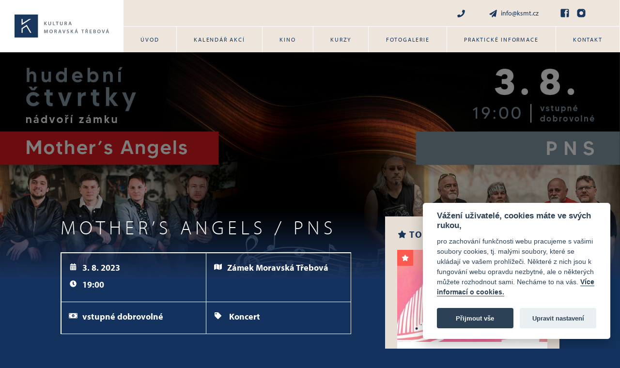

--- FILE ---
content_type: text/html; charset=UTF-8
request_url: https://www.ksmt.cz/akce/mothers-angels-pns/
body_size: 4470
content:
<!DOCTYPE html>
<html lang="cs" dir="ltr">
<head>
	<title>Mother&#8217;s Angels / PNS &#8211; Kulturní středisko Moravská Třebová</title>

	<link rel="profile" href="http://gmpg.org/xfn/11">
	<link rel="pingback" href="https://www.ksmt.cz/xmlrpc.php">
	<link rel="canonical" href="https://www.ksmt.cz/akce/mothers-angels-pns/">

	<meta charset="UTF-8">
	<meta name="robots" content="index, follow">
	<meta name="viewport" content="width=device-width, initial-scale=1">

	<!-- Favicon -->
	<link rel="apple-touch-icon" sizes="180x180" href="https://www.ksmt.cz/wp-content/themes/wp/static/favicon/apple-touch-icon.png">
	<link rel="icon" type="image/png" sizes="32x32" href="https://www.ksmt.cz/wp-content/themes/wp/static/favicon/favicon-32x32.png">
	<link rel="icon" type="image/png" sizes="16x16" href="https://www.ksmt.cz/wp-content/themes/wp/static/favicon/favicon-16x16.png">
	<link rel="manifest" href="https://www.ksmt.cz/wp-content/themes/wp/static/favicon/site.webmanifest">
	<link rel="shortcut icon" href="https://www.ksmt.cz/wp-content/themes/wp/static/favicon/favicon.ico?x66152">
	<meta name="msapplication-TileColor" content="#ffc40d">
	<meta name="msapplication-config" content="https://www.ksmt.cz/wp-content/themes/wp/static/favicon/browserconfig.xml">
	<meta name="theme-color" content="#ffffff">

	<!-- Font -->
	<link rel="stylesheet" href="https://use.typekit.net/bqf0pgt.css">

	<!-- CSS -->
	<link rel="stylesheet" href="https://www.ksmt.cz/wp-content/cache/minify/99185.css?x66152" media="all" />


	<!-- WP -->
		<meta name='robots' content='max-image-preview:large' />
<link rel='dns-prefetch' href='//s.w.org' />

  <meta property="og:title" content="Mother&#8217;s Angels / PNS &#8211; Kulturní středisko Moravská Třebová" />
  <meta property="og:description" content="" />
  <meta property="og:type" content="article" />
  <meta property="og:url" content="https://www.ksmt.cz/akce/mothers-angels-pns/" />
  <meta property="og:site_name" content="Kulturní středisko Moravská Třebová" />
  <meta property="og:image" content="https://www.ksmt.cz/wp-content/themes/wp/img/opengraph_image.jpg" />

  <meta name="description" content="">
  <meta name="keywords" content="">


<script src="https://www.ksmt.cz/wp-content/cache/minify/818c0.js?x66152"></script>


<link rel="https://api.w.org/" href="https://www.ksmt.cz/wp-json/" /><link rel='shortlink' href='https://www.ksmt.cz/?p=6092' />
<link rel="alternate" type="application/json+oembed" href="https://www.ksmt.cz/wp-json/oembed/1.0/embed?url=https%3A%2F%2Fwww.ksmt.cz%2Fakce%2Fmothers-angels-pns%2F" />
<link rel="alternate" type="text/xml+oembed" href="https://www.ksmt.cz/wp-json/oembed/1.0/embed?url=https%3A%2F%2Fwww.ksmt.cz%2Fakce%2Fmothers-angels-pns%2F&#038;format=xml" />

	<!-- Global site tag (gtag.js) - Google Analytics -->
	<script type="text/plain" data-cookiecategory="analytics" async src="https://www.googletagmanager.com/gtag/js?id=G-7MQL8T705F"></script>
	<script type="text/plain" data-cookiecategory="analytics">
	  window.dataLayer = window.dataLayer || [];
	  function gtag(){dataLayer.push(arguments);}

	  gtag('js', new Date());
	  gtag('config', 'G-7MQL8T705F');
	</script>
</head>

<body>
	<header class="header">
		<div class="header-inner">
			<a href="https://www.ksmt.cz/" title="Kulturní středisko Moravská Třebová" class="logo">
				<span class="frame">
					<img src="https://www.ksmt.cz/wp-content/themes/wp/static/images/logo.svg" alt="Kulturní středisko Moravská Třebová" width="195" height="49">
				</span>
			</a>
			<div class="h_1">
				<div class="container">
					<div class="row">
						<div class="col-12">
							<div class="inner">
								<div class="contact-list">
									<ul>
										<li><a href="tel:"><svg class="icon icon-phone"><use xlink:href="https://www.ksmt.cz/wp-content/themes/wp/static/svg/svg-sprite.svg#icon-phone" /></svg></a></li>
										<li><a href="mailto:info@ksmt.cz"><svg class="icon icon-mail"><use xlink:href="https://www.ksmt.cz/wp-content/themes/wp/static/svg/svg-sprite.svg#icon-mail" /></svg>info@ksmt.cz</a></li>
									</ul>
								</div>
								<div class="social-list">
									<ul>
										<li><a href="https://www.facebook.com/kulturni.sluzby" target="_blank" rel="noopener" aria-label="Facebook"><svg class="icon icon-fb"><use xlink:href="https://www.ksmt.cz/wp-content/themes/wp/static/svg/svg-sprite.svg#icon-fb" /></svg></a></li>
										<li><a href="https://www.instagram.com" target="_blank" rel="noopener" aria-label="Instagram"><svg class="icon icon-instagram"><use xlink:href="https://www.ksmt.cz/wp-content/themes/wp/static/svg/svg-sprite.svg#icon-instagram" /></svg></a></li>
									</ul>
								</div>
							</div>
						</div>
					</div>
				</div>
			</div>
			<div class="h_2">
				<div class="container">
					<div class="row">
						<div class="col-12">
							<div class="inner">
								<nav class="main-nav" role="navigation">
									<ul id="menu-main-nav" class="nav"><li id="menu-item-86" class="menu-item menu-item-type-post_type menu-item-object-page menu-item-home menu-item-86"><a href="https://www.ksmt.cz/">Úvod</a></li>
<li id="menu-item-91" class="current-menu-item menu-item menu-item-type-akce menu-item-object-cpt-archive menu-item-91"><a href="https://www.ksmt.cz/akce/">Kalendář akcí</a></li>
<li id="menu-item-92" class="menu-item menu-item-type-kino menu-item-object-cpt-archive menu-item-92"><a href="https://www.ksmt.cz/kino/">Kino</a></li>
<li id="menu-item-701" class="menu-item menu-item-type-post_type menu-item-object-page menu-item-701"><a href="https://www.ksmt.cz/kurzy/">Kurzy</a></li>
<li id="menu-item-93" class="menu-item menu-item-type-fotogalerie menu-item-object-cpt-archive menu-item-93"><a href="https://www.ksmt.cz/fotogalerie/">Fotogalerie</a></li>
<li id="menu-item-89" class="menu-item menu-item-type-post_type menu-item-object-page menu-item-89"><a href="https://www.ksmt.cz/prakticke-info/">Praktické informace</a></li>
<li id="menu-item-88" class="menu-item menu-item-type-post_type menu-item-object-page menu-item-88"><a href="https://www.ksmt.cz/kontakt/">Kontakt</a></li>
</ul>																	</nav>
								<div class="nav-btn">
									<div class="lines">
										<div class="line-1"></div>
										<div class="line-2"></div>
										<div class="line-3"></div>
									</div>
								</div>
							</div>
						</div>
					</div>
				</div>
			</div>
		</div>
	</header>	<div class="content">
				<div class="teaser teaser-detail">
			<div class="teaser-img">
				<img src="https://www.ksmt.cz/wp-content/uploads/2023/04/Hudebni_ctvrtky_web_bannery_5-1920x700.jpg" alt="Mother&#8217;s Angels / PNS">
			</div>
		</div>
				<div class="block alpha">
			<div class="container">
				<div class="row">
					<div class="col-12">
						<div class="narrow-col">
							<div class="post-detail">
								<div class="row">
									<div class="content-col text-white">
										<section class="post-sections">
											<div class="post-section">
												<p class="suphead">
																									</p>
												<h1>Mother&#8217;s Angels / PNS</h1>
												<div class="post-info">
													<div class="item-list row">
														<div class="item col-sm-6">
															<div class="item-inner">
																<ul class="unstyled last">
																	<li><svg class="icon icon-calendar"><use xlink:href="https://www.ksmt.cz/wp-content/themes/wp/static/svg/svg-sprite.svg#icon-calendar" /></svg>3. 8. 2023</li>
																																		<li><svg class="icon icon-time"><use xlink:href="https://www.ksmt.cz/wp-content/themes/wp/static/svg/svg-sprite.svg#icon-time" /></svg>19:00</li>
																																	</ul>
															</div>
														</div>
														<div class="item col-sm-6">
															<div class="item-inner">
																<svg class="icon icon-place"><use xlink:href="https://www.ksmt.cz/wp-content/themes/wp/static/svg/svg-sprite.svg#icon-place" /></svg>Zámek Moravská Třebová															</div>
														</div>
														<div class="item col-sm-6">
															<div class="item-inner">
																<svg class="icon icon-money"><use xlink:href="https://www.ksmt.cz/wp-content/themes/wp/static/svg/svg-sprite.svg#icon-money" /></svg>vstupné dobrovolné															</div>
														</div>
														<div class="item col-sm-6">
															<div class="item-inner">
																<div class="tag-list">
																	<ul>
													          													          													          <li>
													            <svg class="icon icon-tag"><use xlink:href="https://www.ksmt.cz/wp-content/themes/wp/static/svg/svg-sprite.svg#icon-tag" /></svg>													            													            													              Koncert													            													          </li>
													          													        </ul>
																</div>
															</div>
														</div>
													</div>
													<div class="btn-set">
														<div class="note">
																													</div>
																												  
    




													</div>
												</div>
											</div>
												                      	                          <div class="post-section">
    <div class="entry">
      <h2>MOTHERS ANGEL&#8217;S</h2>
<p>Kapela Mother’s Angels z Litomyšle hraje pop/rock s českými texty, kterému dominují silné melodie, elektrické kytary a pulzující basa. Za svou dvacetiletou historii má kapela na kontě stovky odehraných koncertů &#8211; mj. na největších českých festivalech České Hrady, Rock for People, Votvírák nebo turné s kapelami Divokej Bill, UDG. Mother’s Angels natočili tři řadová alba &#8211; Žár, Můj Dům, Boj a aktuálně pracují na nové desce, která vyjde v roce 2023.</p>
<h2>PNS</h2>
<p>Třebovská skupina PNS, hrající staré pecky hard rockových velikánů, jako např. Deep Purple, Led Zeppelin, Jimmiho Hendrixe či Garryho Moora a dalších.</p>
    </div>
  </div>



	                      	                    										</section>
																			</div>
									<aside class="side-col">
										<div class="sidebar">
	<div class="side-head">
		<svg class="icon icon-star"><use xlink:href="https://www.ksmt.cz/wp-content/themes/wp/static/svg/svg-sprite.svg#icon-star" /></svg>		<h3>Top akce roku 2026</h3>
	</div>
	<section class="events">		
		                  <div class="item-list row">
                  <div class="item col-md-6 col-lg-12">
  <div class="item-inner">
        <a href="https://www.ksmt.cz/akce/masopust-2026/" class="img">
            <div class="star">
        <svg class="icon icon-star"><use xlink:href="https://www.ksmt.cz/wp-content/themes/wp/static/svg/svg-sprite.svg#icon-star" /></svg>      </div>
            <img src="https://www.ksmt.cz/wp-content/uploads/2025/09/IMG_2276-310x190.jpg" alt="MASOPUST 2026">
    </a>
        <div class="text">
      <div class="head">
        <h3 class="small"><a href="https://www.ksmt.cz/akce/masopust-2026/">MASOPUST 2026</a></h3>
          
    




      </div>
      <div class="info">
        <ul>
          <li><svg class="icon icon-calendar"><use xlink:href="https://www.ksmt.cz/wp-content/themes/wp/static/svg/svg-sprite.svg#icon-calendar" /></svg>Sobota 7. 2. 2026</li>
                                      </ul>
      </div>
    </div>
  </div>
</div>              </div>
        	</section>
</div>									</aside>
								</div>
							</div>
						</div>
					</div>
				</div>
			</div>
		</div>
	</div>
	<footer class="footer">
		<div class="container">
			<div class="f_1">
				<div class="row">
					<div class="col-lg-9">
						<div class="row">
							<div class="col-6 col-md-4">
								<div class="foot-item">
									<h3>Adresa</h3>
																			<ul>
																							<li>Kulturní služby města Moravská Třebová</li>
																							<li>Svitavská 315/18</li>
																							<li>Moravská Třebová</li>
																							<li>571 01</li>
																					</ul>
																	</div>
							</div>
							<div class="col-6 col-md-4">
								<div class="foot-item">
									<h3>Adresa</h3>
									<div class="social-list">
										<ul>
																																	<li><a href="info@ksmt.cz"><svg class="icon icon-mail"><use xlink:href="https://www.ksmt.cz/wp-content/themes/wp/static/svg/svg-sprite.svg#icon-mail" /></svg>info@ksmt.cz</a></li>
																																	<li><a href="https://www.facebook.com/kulturni.sluzby"><svg class="icon icon-fb"><use xlink:href="https://www.ksmt.cz/wp-content/themes/wp/static/svg/svg-sprite.svg#icon-fb" /></svg>Facebook</a></li>
																																	<li><a href="https://www.instagram.com"><svg class="icon icon-instagram"><use xlink:href="https://www.ksmt.cz/wp-content/themes/wp/static/svg/svg-sprite.svg#icon-instagram" /></svg>Instagram</a></li>
																					</ul>
									</div>
								</div>
							</div>
							<div class="col-md-4">
								<div class="foot-item">
									<h3>Odkazy</h3>
																			<ul>
																							<li><a href="https://www.zamekmoravskatrebova.cz/" target="_blank" rel="noopener">Zámek Moravská Třebová</a></li>
																							<li><a href="http://www.muzeummoravskatrebova.cz/" target="_blank" rel="noopener">Muzeum Moravská Třebová</a></li>
																							<li><a href="https://www.moravskatrebova.cz/" target="_blank" rel="noopener">Město Moravská Třebová</a></li>
																							<li><a href=" https://www.ceskomoravskepomezi.cz/" target="_blank" rel="noopener">Českomoravské pomezí</a></li>
																							<li><a href="/wp-content/uploads/2020/08/Zpracovani-osobnich-udaju.pdf" target="_blank" rel="noopener">Podmínky ochrany osobních údajů</a></li>
																							<li><a href="https://www.kudyznudy.cz/" target="_blank" rel="noopener">Kudy z nudy</a></li>
																							<li><a href="http://www.zusmt.cz/" target="_blank" rel="noopener">Základní umělecká škola</a></li>
																					</ul>
																	</div>
							</div>
						</div>
					</div>
					<div class="col-lg-3 col-md-2">
						<div class="foot-item">
							<h3>Podporují nás</h3>
							<div class="logos">
																																					<a href="https://www.ceskomoravskepomezi.cz/" target="_blank" rel="noopener">
																					<img src="https://www.ksmt.cz/wp-content/uploads/2022/10/Loga_ciste_1804-1.png" alt="">
																				</a>
																																							<a href="https://www.moravskatrebova.cz/" target="_blank" rel="noopener">
																					<img src="https://www.ksmt.cz/wp-content/uploads/2022/10/Loga_ciste_1801-1.png" alt="">
																				</a>
																																							<a href="https://www.pardubickykraj.cz/" target="_blank" rel="noopener">
																					<img src="https://www.ksmt.cz/wp-content/uploads/2022/10/Loga_ciste_1802-1.png" alt="">
																				</a>
																																							<a href="https://www.nadacecez.cz/" target="_blank" rel="noopener">
																					<img src="https://www.ksmt.cz/wp-content/uploads/2024/10/web-cez2.png" alt="">
																				</a>
																																							<a href="https://www.kudyznudy.cz/" target="_blank" rel="noopener">
																					<img src="https://www.ksmt.cz/wp-content/uploads/2022/10/Loga_ciste_1803-1.png" alt="">
																				</a>
																																							<a href="https://www.cez.cz/" target="_blank" rel="noopener">
																					<img src="https://www.ksmt.cz/wp-content/uploads/2025/10/cez-web-5.jpg" alt="">
																				</a>
																																							<a href="https://www.radiohana.cz/" target="_blank" rel="noopener">
																					<img src="https://www.ksmt.cz/wp-content/uploads/2022/10/Loga_ciste_1808-1-1.png" alt="">
																				</a>
																																							<a href="http://www.dgf.cz/" target="_blank" rel="noopener">
																					<img src="https://www.ksmt.cz/wp-content/uploads/2022/10/Loga_ciste_1807-1-1.png" alt="">
																				</a>
																																							<a href="https://www.rehau.com/cz-cs" target="_blank" rel="noopener">
																					<img src="https://www.ksmt.cz/wp-content/uploads/2022/10/Loga_ciste_1805-1.png" alt="">
																				</a>
																																								<img src="https://www.ksmt.cz/wp-content/uploads/2024/07/loga-na-web.jpg" alt="">
																																		</div>
						</div>
					</div>
				</div>
			</div>
				<div class="f_2">
				<div class="row">
					<div class="col-12">
						<div class="inner">
							<p class="copy">
								© 2011 — 2026 Kulturní středisko Moravská Třebová							</p>
							<a href="http://www.orwin.cz" class="orwin" target="_blank" rel="noopener">
								<span class="text">Tvorba webových stránek</span>
								<img src="https://www.ksmt.cz/wp-content/themes/wp/static/svg/orwin.svg" alt="Orwin" width="50" height="55">
							</a>
						</div>
					</div>
				</div>
			</div>
		</div>
	</footer>

	<div class="mobile-nav-wrap">
		<nav class="mobile-nav" role="navigation">
			<ul id="menu-main-nav-1" class="nav"><li class="menu-item menu-item-type-post_type menu-item-object-page menu-item-home menu-item-86"><a href="https://www.ksmt.cz/">Úvod</a></li>
<li class="current-menu-item menu-item menu-item-type-akce menu-item-object-cpt-archive menu-item-91"><a href="https://www.ksmt.cz/akce/">Kalendář akcí</a></li>
<li class="menu-item menu-item-type-kino menu-item-object-cpt-archive menu-item-92"><a href="https://www.ksmt.cz/kino/">Kino</a></li>
<li class="menu-item menu-item-type-post_type menu-item-object-page menu-item-701"><a href="https://www.ksmt.cz/kurzy/">Kurzy</a></li>
<li class="menu-item menu-item-type-fotogalerie menu-item-object-cpt-archive menu-item-93"><a href="https://www.ksmt.cz/fotogalerie/">Fotogalerie</a></li>
<li class="menu-item menu-item-type-post_type menu-item-object-page menu-item-89"><a href="https://www.ksmt.cz/prakticke-info/">Praktické informace</a></li>
<li class="menu-item menu-item-type-post_type menu-item-object-page menu-item-88"><a href="https://www.ksmt.cz/kontakt/">Kontakt</a></li>
</ul>		</nav>
		<div class="mobile-nav-overlay"></div>
	</div>

	<!-- JS -->
	
	
	<!-- Cookie consent CSS -->
	

	<!-- Cookie consent JS -->
	<script src="https://www.ksmt.cz/wp-content/cache/minify/470aa.js?x66152"></script>


	<!-- WP -->
	
<script type='text/javascript'>
/* <![CDATA[ */
r3f5x9JS=escape(document['referrer']);
hf4N='b9564a5bd44aacf3953191762c9afc05';
hf4V='1e112d9fa7528802251e886b94235a21';
jQuery(document).ready(function($){var e="#commentform, .comment-respond form, .comment-form, #lostpasswordform, #registerform, #loginform, #login_form, #wpss_contact_form, .wpcf7-form";$(e).submit(function(){$("<input>").attr("type","hidden").attr("name","r3f5x9JS").attr("value",r3f5x9JS).appendTo(e);return true;});var h="form[method='post']";$(h).submit(function(){$("<input>").attr("type","hidden").attr("name",hf4N).attr("value",hf4V).appendTo(h);return true;});});
/* ]]> */
</script> 

<script src="https://www.ksmt.cz/wp-content/cache/minify/31730.js?x66152"></script>

<script type='text/javascript' id='contact-form-7-js-extra'>
/* <![CDATA[ */
var wpcf7 = {"api":{"root":"https:\/\/www.ksmt.cz\/wp-json\/","namespace":"contact-form-7\/v1"},"cached":"1"};
/* ]]> */
</script>


<script src="https://www.ksmt.cz/wp-content/cache/minify/54b64.js?x66152"></script>

</body>
</html>
<!--
Performance optimized by W3 Total Cache. Learn more: https://www.boldgrid.com/w3-total-cache/

Minified using disk

Served from: www.ksmt.cz @ 2026-01-21 05:18:34 by W3 Total Cache
-->

--- FILE ---
content_type: text/css
request_url: https://www.ksmt.cz/wp-content/cache/minify/99185.css?x66152
body_size: 27526
content:
.slbOverlay,.slbWrapOuter,.slbWrap{position:fixed;top:0;right:0;bottom:0;left:0}.slbOverlay{overflow:hidden;z-index:2000;background-color:#000;opacity:0.7;-webkit-animation:slbOverlay 0.5s;-moz-animation:slbOverlay 0.5s;-o-animation:slbOverlay 0.5s;animation:slbOverlay 0.5s}.slbWrapOuter{overflow-x:hidden;overflow-y:auto;z-index:2010}.slbWrap{position:absolute;text-align:center}.slbWrap:before{content:"";display:inline-block;height:100%;vertical-align:middle}.slbContentOuter{position:relative;display:inline-block;vertical-align:middle;margin:0px
auto;padding:0
1em;-webkit-box-sizing:border-box;-moz-box-sizing:border-box;box-sizing:border-box;z-index:2020;text-align:left;max-width:100%}.slbContentEl
.slbContentOuter{padding:5em
1em}.slbContent{position:relative}.slbContentEl
.slbContent{-webkit-animation:slbEnter 0.3s;-moz-animation:slbEnter 0.3s;-o-animation:slbEnter 0.3s;animation:slbEnter 0.3s;background-color:#fff;-webkit-box-shadow:0 0.2em 1em rgba(0, 0, 0, 0.4);-moz-box-shadow:0 0.2em 1em rgba(0, 0, 0, 0.4);box-shadow:0 0.2em 1em rgba(0, 0, 0, 0.4)}.slbImageWrap{-webkit-animation:slbEnter 0.3s;-moz-animation:slbEnter 0.3s;-o-animation:slbEnter 0.3s;animation:slbEnter 0.3s;position:relative}.slbImageWrap:after{content:"";position:absolute;left:0;right:0;top:5em;bottom:5em;display:block;z-index:-1;-webkit-box-shadow:0 0.2em 1em rgba(0, 0, 0, 0.6);-moz-box-shadow:0 0.2em 1em rgba(0, 0, 0, 0.6);box-shadow:0 0.2em 1em rgba(0, 0, 0, 0.6);background-color:#FFF}.slbDirectionNext
.slbImageWrap{-webkit-animation:slbEnterNext 0.4s;-moz-animation:slbEnterNext 0.4s;-o-animation:slbEnterNext 0.4s;animation:slbEnterNext 0.4s}.slbDirectionPrev
.slbImageWrap{-webkit-animation:slbEnterPrev 0.4s;-moz-animation:slbEnterPrev 0.4s;-o-animation:slbEnterPrev 0.4s;animation:slbEnterPrev 0.4s}.slbImage{width:auto;max-width:100%;height:auto;display:block;line-height:0;-webkit-box-sizing:border-box;-moz-box-sizing:border-box;box-sizing:border-box;padding:5em
0;margin:0
auto}.slbCaption{display:inline-block;max-width:100%;overflow:hidden;-o-text-overflow:ellipsis;text-overflow:ellipsis;white-space:nowrap;word-wrap:normal;font-size:1.4em;position:absolute;left:0;right:0;bottom:0;padding:0.71429em 0;color:#fff;color:rgba(255, 255, 255, 0.7);text-align:center}.slbCloseBtn,.slbArrow{margin:0;padding:0;border:0;cursor:pointer;background:none}.slbCloseBtn::-moz-focus-inner,.slbArrow::-moz-focus-inner{padding:0;border:0}.slbCloseBtn:hover,.slbArrow:hover{opacity:0.5}.slbCloseBtn:active,.slbArrow:active{opacity:0.8}.slbCloseBtn{-webkit-animation:slbEnter 0.3s;-moz-animation:slbEnter 0.3s;-o-animation:slbEnter 0.3s;animation:slbEnter 0.3s;font-size:3em;width:1.66667em;height:1.66667em;line-height:1.66667em;position:absolute;right:-0.33333em;top:0;color:#fff;color:rgba(255, 255, 255, 0.7);text-align:center}.slbLoading
.slbCloseBtn{display:none}.slbLoadingText{font-size:1.4em;color:#fff;color:rgba(255, 255, 255, 0.9)}.slbArrows{position:fixed;top:50%;left:0;right:0}.slbLoading
.slbArrows{display:none}.slbArrow{position:absolute;top:50%;margin-top:-5em;width:5em;height:10em;opacity:0.7;text-indent:-999em;overflow:hidden}.slbArrow:before{content:"";position:absolute;top:50%;left:50%;margin:-0.8em 0 0 -0.8em;border:0.8em solid transparent}.slbArrow.next{right:0}.slbArrow.next:before{border-left-color:#fff}.slbArrow.prev{left:0}.slbArrow.prev:before{border-right-color:#fff}.slbIframeCont{width:80em;height:0;overflow:hidden;padding-top:56.25%;margin:5em
0}.slbIframe{position:absolute;top:0;left:0;width:100%;height:100%;-webkit-box-shadow:0 0.2em 1em rgba(0, 0, 0, 0.6);-moz-box-shadow:0 0.2em 1em rgba(0, 0, 0, 0.6);box-shadow:0 0.2em 1em rgba(0, 0, 0, 0.6);background:#000}@-webkit-keyframes
slbOverlay{from{opacity:0}to{opacity:0.7}}@-moz-keyframes
slbOverlay{from{opacity:0}to{opacity:0.7}}@-o-keyframes
slbOverlay{from{opacity:0}to{opacity:0.7}}@keyframes
slbOverlay{from{opacity:0}to{opacity:0.7}}@-webkit-keyframes
slbEnter{from{opacity:0;-webkit-transform:translate3d(0, -1em, 0)}to{opacity:1;-webkit-transform:translate3d(0, 0, 0)}}@-moz-keyframes
slbEnter{from{opacity:0;-moz-transform:translate3d(0, -1em, 0)}to{opacity:1;-moz-transform:translate3d(0, 0, 0)}}@-o-keyframes
slbEnter{from{opacity:0;-webkit-transform:translate3d(0, -1em, 0);-moz-transform:translate3d(0, -1em, 0);-ms-transform:translate3d(0, -1em, 0);-o-transform:translate3d(0, -1em, 0);transform:translate3d(0, -1em, 0)}to{opacity:1;-webkit-transform:translate3d(0, 0, 0);-moz-transform:translate3d(0, 0, 0);-ms-transform:translate3d(0, 0, 0);-o-transform:translate3d(0, 0, 0);transform:translate3d(0, 0, 0)}}@keyframes
slbEnter{from{opacity:0;-webkit-transform:translate3d(0, -1em, 0);-moz-transform:translate3d(0, -1em, 0);-ms-transform:translate3d(0, -1em, 0);-o-transform:translate3d(0, -1em, 0);transform:translate3d(0, -1em, 0)}to{opacity:1;-webkit-transform:translate3d(0, 0, 0);-moz-transform:translate3d(0, 0, 0);-ms-transform:translate3d(0, 0, 0);-o-transform:translate3d(0, 0, 0);transform:translate3d(0, 0, 0)}}@-webkit-keyframes
slbEnterNext{from{opacity:0;-webkit-transform:translate3d(4em, 0, 0)}to{opacity:1;-webkit-transform:translate3d(0, 0, 0)}}@-moz-keyframes
slbEnterNext{from{opacity:0;-moz-transform:translate3d(4em, 0, 0)}to{opacity:1;-moz-transform:translate3d(0, 0, 0)}}@-o-keyframes
slbEnterNext{from{opacity:0;-webkit-transform:translate3d(4em, 0, 0);-moz-transform:translate3d(4em, 0, 0);-ms-transform:translate3d(4em, 0, 0);-o-transform:translate3d(4em, 0, 0);transform:translate3d(4em, 0, 0)}to{opacity:1;-webkit-transform:translate3d(0, 0, 0);-moz-transform:translate3d(0, 0, 0);-ms-transform:translate3d(0, 0, 0);-o-transform:translate3d(0, 0, 0);transform:translate3d(0, 0, 0)}}@keyframes
slbEnterNext{from{opacity:0;-webkit-transform:translate3d(4em, 0, 0);-moz-transform:translate3d(4em, 0, 0);-ms-transform:translate3d(4em, 0, 0);-o-transform:translate3d(4em, 0, 0);transform:translate3d(4em, 0, 0)}to{opacity:1;-webkit-transform:translate3d(0, 0, 0);-moz-transform:translate3d(0, 0, 0);-ms-transform:translate3d(0, 0, 0);-o-transform:translate3d(0, 0, 0);transform:translate3d(0, 0, 0)}}@-webkit-keyframes
slbEnterPrev{from{opacity:0;-webkit-transform:translate3d(-4em, 0, 0)}to{opacity:1;-webkit-transform:translate3d(0, 0, 0)}}@-moz-keyframes
slbEnterPrev{from{opacity:0;-moz-transform:translate3d(-4em, 0, 0)}to{opacity:1;-moz-transform:translate3d(0, 0, 0)}}@-o-keyframes
slbEnterPrev{from{opacity:0;-webkit-transform:translate3d(-4em, 0, 0);-moz-transform:translate3d(-4em, 0, 0);-ms-transform:translate3d(-4em, 0, 0);-o-transform:translate3d(-4em, 0, 0);transform:translate3d(-4em, 0, 0)}to{opacity:1;-webkit-transform:translate3d(0, 0, 0);-moz-transform:translate3d(0, 0, 0);-ms-transform:translate3d(0, 0, 0);-o-transform:translate3d(0, 0, 0);transform:translate3d(0, 0, 0)}}@keyframes
slbEnterPrev{from{opacity:0;-webkit-transform:translate3d(-4em, 0, 0);-moz-transform:translate3d(-4em, 0, 0);-ms-transform:translate3d(-4em, 0, 0);-o-transform:translate3d(-4em, 0, 0);transform:translate3d(-4em, 0, 0)}to{opacity:1;-webkit-transform:translate3d(0, 0, 0);-moz-transform:translate3d(0, 0, 0);-ms-transform:translate3d(0, 0, 0);-o-transform:translate3d(0, 0, 0);transform:translate3d(0, 0, 0)}}@-webkit-keyframes plyr-progress{to{background-position:25px 0;background-position:var(--plyr-progress-loading-size, 25px) 0}}@-moz-keyframes plyr-progress{to{background-position:25px 0;background-position:var(--plyr-progress-loading-size, 25px) 0}}@-o-keyframes plyr-progress{to{background-position:25px 0;background-position:var(--plyr-progress-loading-size, 25px) 0}}@keyframes plyr-progress{to{background-position:25px 0;background-position:var(--plyr-progress-loading-size, 25px) 0}}@-webkit-keyframes plyr-popup{0%{opacity: .5;-webkit-transform:translateY(10px);transform:translateY(10px)}to{opacity:1;-webkit-transform:translateY(0);transform:translateY(0)}}@-moz-keyframes plyr-popup{0%{opacity: .5;-moz-transform:translateY(10px);transform:translateY(10px)}to{opacity:1;-moz-transform:translateY(0);transform:translateY(0)}}@-o-keyframes plyr-popup{0%{opacity: .5;-o-transform:translateY(10px);transform:translateY(10px)}to{opacity:1;-o-transform:translateY(0);transform:translateY(0)}}@keyframes plyr-popup{0%{opacity: .5;-webkit-transform:translateY(10px);-moz-transform:translateY(10px);-o-transform:translateY(10px);transform:translateY(10px)}to{opacity:1;-webkit-transform:translateY(0);-moz-transform:translateY(0);-o-transform:translateY(0);transform:translateY(0)}}@-webkit-keyframes plyr-fade-in{from{opacity:0}to{opacity:1}}@-moz-keyframes plyr-fade-in{from{opacity:0}to{opacity:1}}@-o-keyframes plyr-fade-in{from{opacity:0}to{opacity:1}}@keyframes plyr-fade-in{from{opacity:0}to{opacity:1}}.plyr{-moz-osx-font-smoothing:grayscale;-webkit-font-smoothing:antialiased;-webkit-box-align:center;-webkit-align-items:center;-moz-box-align:center;-ms-flex-align:center;align-items:center;direction:ltr;display:-webkit-box;display:-webkit-flex;display:-moz-box;display:-ms-flexbox;display:flex;-webkit-box-orient:vertical;-webkit-box-direction:normal;-webkit-flex-direction:column;-moz-box-orient:vertical;-moz-box-direction:normal;-ms-flex-direction:column;flex-direction:column;font-family:inherit;font-family:var(--plyr-font-family,inherit);font-variant-numeric:tabular-nums;font-weight:400;font-weight:var(--plyr-font-weight-regular, 400);line-height:1.7;line-height:var(--plyr-line-height, 1.7);max-width:100%;min-width:200px;position:relative;text-shadow:none;-webkit-transition:-webkit-box-shadow .3s ease;transition:-webkit-box-shadow .3s ease;-o-transition:box-shadow .3s ease;-moz-transition:box-shadow .3s ease, -moz-box-shadow .3s ease;transition:box-shadow .3s ease;transition:box-shadow .3s ease, -webkit-box-shadow .3s ease, -moz-box-shadow .3s ease;z-index:0}.plyr audio, .plyr iframe, .plyr
video{display:block;height:100%;width:100%}.plyr
button{font:inherit;line-height:inherit;width:auto}.plyr:focus{outline:0}.plyr--full-ui{-webkit-box-sizing:border-box;-moz-box-sizing:border-box;box-sizing:border-box}.plyr--full-ui *, .plyr--full-ui ::after, .plyr--full-ui ::before{-webkit-box-sizing:inherit;-moz-box-sizing:inherit;box-sizing:inherit}.plyr--full-ui a, .plyr--full-ui button, .plyr--full-ui input, .plyr--full-ui
label{-ms-touch-action:manipulation;touch-action:manipulation}.plyr__badge{background:#4a5464;background:var(--plyr-badge-background, #4a5464);-webkit-border-radius:2px;-moz-border-radius:2px;border-radius:2px;-webkit-border-radius:var(--plyr-badge-border-radius, 2px);-moz-border-radius:var(--plyr-badge-border-radius, 2px);border-radius:var(--plyr-badge-border-radius, 2px);color:#fff;color:var(--plyr-badge-text-color, #fff);font-size:9px;font-size:var(--plyr-font-size-badge, 9px);line-height:1;padding:3px
4px}.plyr--full-ui ::-webkit-media-text-track-container{display:none}.plyr__captions{-webkit-animation:plyr-fade-in .3s ease;-moz-animation:plyr-fade-in .3s ease;-o-animation:plyr-fade-in .3s ease;animation:plyr-fade-in .3s ease;bottom:0;display:none;font-size:13px;font-size:var(--plyr-font-size-small, 13px);left:0;padding:10px;padding:var(--plyr-control-spacing, 10px);position:absolute;text-align:center;-webkit-transition:-webkit-transform .4s ease-in-out;transition:-webkit-transform .4s ease-in-out;-o-transition:-o-transform .4s ease-in-out;-moz-transition:transform .4s ease-in-out, -moz-transform .4s ease-in-out;transition:transform .4s ease-in-out;transition:transform .4s ease-in-out, -webkit-transform .4s ease-in-out, -moz-transform .4s ease-in-out, -o-transform .4s ease-in-out;width:100%}.plyr__captions span:empty{display:none}@media (min-width: 480px){.plyr__captions{font-size:15px;font-size:var(--plyr-font-size-base, 15px);padding:-webkit-calc(10px * 2);padding:-moz-calc(10px * 2);padding:calc(10px * 2);padding:-webkit-calc(var(--plyr-control-spacing,10px) * 2);padding:-moz-calc(var(--plyr-control-spacing,10px) * 2);padding:calc(var(--plyr-control-spacing,10px) * 2)}}@media (min-width: 768px){.plyr__captions{font-size:18px;font-size:var(--plyr-font-size-large, 18px)}}.plyr--captions-active
.plyr__captions{display:block}.plyr:not(.plyr--hide-controls) .plyr__controls:not(:empty)~.plyr__captions{-webkit-transform:translateY(-webkit-calc(10px * -4));-moz-transform:translateY(-moz-calc(10px * -4));-ms-transform:translateY(calc(10px * -4));-o-transform:translateY(calc(10px * -4));transform:translateY(calc(10px * -4));-webkit-transform:translateY(-webkit-calc(var(--plyr-control-spacing,10px) * -4));-moz-transform:translateY(-moz-calc(var(--plyr-control-spacing,10px) * -4));-ms-transform:translateY(calc(var(--plyr-control-spacing,10px) * -4));-o-transform:translateY(calc(var(--plyr-control-spacing,10px) * -4));transform:translateY(calc(var(--plyr-control-spacing,10px) * -4))}.plyr__caption{background:rgba(0, 0, 0, 0.8);background:var(--plyr-captions-background, rgba(0, 0, 0, 0.8));-webkit-border-radius:2px;-moz-border-radius:2px;border-radius:2px;-webkit-box-decoration-break:clone;box-decoration-break:clone;color:#fff;color:var(--plyr-captions-text-color, #fff);line-height:185%;padding: .2em .5em;white-space:pre-wrap}.plyr__caption
div{display:inline}.plyr__control{background:0 0;border:0;-webkit-border-radius:3px;-moz-border-radius:3px;border-radius:3px;-webkit-border-radius:var(--plyr-control-radius, 3px);-moz-border-radius:var(--plyr-control-radius, 3px);border-radius:var(--plyr-control-radius, 3px);color:inherit;cursor:pointer;-webkit-flex-shrink:0;-ms-flex-negative:0;flex-shrink:0;overflow:visible;padding:-webkit-calc(10px * .7);padding:-moz-calc(10px * .7);padding:calc(10px * .7);padding:-webkit-calc(var(--plyr-control-spacing,10px) * .7);padding:-moz-calc(var(--plyr-control-spacing,10px) * .7);padding:calc(var(--plyr-control-spacing,10px) * .7);position:relative;-webkit-transition:all .3s ease;-o-transition:all .3s ease;-moz-transition:all .3s ease;transition:all .3s ease}.plyr__control
svg{display:block;fill:currentColor;height:18px;height:var(--plyr-control-icon-size, 18px);pointer-events:none;width:18px;width:var(--plyr-control-icon-size, 18px)}.plyr__control:focus{outline:0}.plyr__control.plyr__tab-focus{outline-color:#00b3ff;outline-color:var(--plyr-tab-focus-color, var(--plyr-color-main, var(--plyr-color-main, #00b3ff)));outline-offset:2px;outline-style:dotted;outline-width:3px}a.plyr__control{text-decoration:none}a.plyr__control::after,a.plyr__control::before{display:none}.plyr__control.plyr__control--pressed .icon--not-pressed, .plyr__control.plyr__control--pressed .label--not-pressed, .plyr__control:not(.plyr__control--pressed) .icon--pressed, .plyr__control:not(.plyr__control--pressed) .label--pressed{display:none}.plyr--full-ui ::-webkit-media-controls{display:none}.plyr__controls{-webkit-box-align:center;-webkit-align-items:center;-moz-box-align:center;-ms-flex-align:center;align-items:center;display:-webkit-box;display:-webkit-flex;display:-moz-box;display:-ms-flexbox;display:flex;-webkit-box-pack:end;-webkit-justify-content:flex-end;-moz-box-pack:end;-ms-flex-pack:end;justify-content:flex-end;text-align:center}.plyr__controls
.plyr__progress__container{-webkit-box-flex:1;-webkit-flex:1;-moz-box-flex:1;-ms-flex:1;flex:1;min-width:0}.plyr__controls
.plyr__controls__item{margin-left:-webkit-calc(10px / 4);margin-left:-moz-calc(10px / 4);margin-left:calc(10px / 4);margin-left:-webkit-calc(var(--plyr-control-spacing,10px)/ 4);margin-left:-moz-calc(var(--plyr-control-spacing,10px)/ 4);margin-left:calc(var(--plyr-control-spacing,10px)/ 4)}.plyr__controls .plyr__controls__item:first-child{margin-left:0;margin-right:auto}.plyr__controls
.plyr__controls__item.plyr__progress__container{padding-left:-webkit-calc(10px / 4);padding-left:-moz-calc(10px / 4);padding-left:calc(10px / 4);padding-left:-webkit-calc(var(--plyr-control-spacing,10px)/ 4);padding-left:-moz-calc(var(--plyr-control-spacing,10px)/ 4);padding-left:calc(var(--plyr-control-spacing,10px)/ 4)}.plyr__controls
.plyr__controls__item.plyr__time{padding:0
-webkit-calc(10px / 2);padding:0
-moz-calc(10px / 2);padding:0
calc(10px / 2);padding:0
-webkit-calc(var(--plyr-control-spacing,10px)/ 2);padding:0
-moz-calc(var(--plyr-control-spacing,10px)/ 2);padding:0
calc(var(--plyr-control-spacing,10px)/ 2)}.plyr__controls .plyr__controls__item.plyr__progress__container:first-child, .plyr__controls .plyr__controls__item.plyr__time + .plyr__time, .plyr__controls .plyr__controls__item.plyr__time:first-child{padding-left:0}.plyr__controls:empty{display:none}.plyr [data-plyr=airplay], .plyr [data-plyr=captions], .plyr [data-plyr=fullscreen], .plyr [data-plyr=pip]{display:none}.plyr--airplay-supported [data-plyr=airplay], .plyr--captions-enabled [data-plyr=captions], .plyr--fullscreen-enabled [data-plyr=fullscreen], .plyr--pip-supported [data-plyr=pip]{display:inline-block}.plyr__menu{display:-webkit-box;display:-webkit-flex;display:-moz-box;display:-ms-flexbox;display:flex;position:relative}.plyr__menu .plyr__control
svg{-webkit-transition:-webkit-transform .3s ease;transition:-webkit-transform .3s ease;-o-transition:-o-transform .3s ease;-moz-transition:transform .3s ease, -moz-transform .3s ease;transition:transform .3s ease;transition:transform .3s ease, -webkit-transform .3s ease, -moz-transform .3s ease, -o-transform .3s ease}.plyr__menu .plyr__control[aria-expanded=true] svg{-webkit-transform:rotate(90deg);-moz-transform:rotate(90deg);-ms-transform:rotate(90deg);-o-transform:rotate(90deg);transform:rotate(90deg)}.plyr__menu .plyr__control[aria-expanded=true] .plyr__tooltip{display:none}.plyr__menu__container{-webkit-animation:plyr-popup .2s ease;-moz-animation:plyr-popup .2s ease;-o-animation:plyr-popup .2s ease;animation:plyr-popup .2s ease;background:rgba(255, 255, 255, 0.9);background:var(--plyr-menu-background, rgba(255, 255, 255, 0.9));-webkit-border-radius:4px;-moz-border-radius:4px;border-radius:4px;bottom:100%;-webkit-box-shadow:0 1px 2px rgba(0, 0, 0, 0.15);-moz-box-shadow:0 1px 2px rgba(0, 0, 0, 0.15);box-shadow:0 1px 2px rgba(0, 0, 0, 0.15);-webkit-box-shadow:var(--plyr-menu-shadow, 0 1px 2px rgba(0, 0, 0, 0.15));-moz-box-shadow:var(--plyr-menu-shadow, 0 1px 2px rgba(0, 0, 0, 0.15));box-shadow:var(--plyr-menu-shadow, 0 1px 2px rgba(0, 0, 0, 0.15));color:#4a5464;color:var(--plyr-menu-color, #4a5464);font-size:15px;font-size:var(--plyr-font-size-base, 15px);margin-bottom:10px;position:absolute;right:-3px;text-align:left;white-space:nowrap;z-index:3}.plyr__menu__container>div{overflow:hidden;-webkit-transition:height 0.35s cubic-bezier(0.4, 0, 0.2, 1), width 0.35s cubic-bezier(0.4, 0, 0.2, 1);-o-transition:height 0.35s cubic-bezier(0.4, 0, 0.2, 1), width 0.35s cubic-bezier(0.4, 0, 0.2, 1);-moz-transition:height 0.35s cubic-bezier(0.4, 0, 0.2, 1), width 0.35s cubic-bezier(0.4, 0, 0.2, 1);transition:height 0.35s cubic-bezier(0.4, 0, 0.2, 1), width 0.35s cubic-bezier(0.4, 0, 0.2, 1)}.plyr__menu__container::after{border:4px
solid transparent;border:var(--plyr-menu-arrow-size, 4px) solid transparent;border-top-color:rgba(255, 255, 255, 0.9);border-top-color:var(--plyr-menu-background, rgba(255, 255, 255, 0.9));content:'';height:0;position:absolute;right:-webkit-calc(((18px / 2) + -webkit-calc(10px * .7)) - (4px / 2));right:-moz-calc(((18px / 2) + -moz-calc(10px * .7)) - (4px / 2));right:calc(((18px / 2) + calc(10px * .7)) - (4px / 2));right:-webkit-calc(((var(--plyr-control-icon-size,18px)/ 2) + -webkit-calc(var(--plyr-control-spacing,10px) * .7)) - (var(--plyr-menu-arrow-size,4px)/ 2));right:-moz-calc(((var(--plyr-control-icon-size,18px)/ 2) + -moz-calc(var(--plyr-control-spacing,10px) * .7)) - (var(--plyr-menu-arrow-size,4px)/ 2));right:calc(((var(--plyr-control-icon-size,18px)/ 2) + calc(var(--plyr-control-spacing,10px) * .7)) - (var(--plyr-menu-arrow-size,4px)/ 2));top:100%;width:0}.plyr__menu__container [role=menu]{padding:-webkit-calc(10px * .7);padding:-moz-calc(10px * .7);padding:calc(10px * .7);padding:-webkit-calc(var(--plyr-control-spacing,10px) * .7);padding:-moz-calc(var(--plyr-control-spacing,10px) * .7);padding:calc(var(--plyr-control-spacing,10px) * .7)}.plyr__menu__container [role=menuitem], .plyr__menu__container [role=menuitemradio]{margin-top:2px}.plyr__menu__container [role=menuitem]:first-child, .plyr__menu__container [role=menuitemradio]:first-child{margin-top:0}.plyr__menu__container
.plyr__control{-webkit-box-align:center;-webkit-align-items:center;-moz-box-align:center;-ms-flex-align:center;align-items:center;color:#4a5464;color:var(--plyr-menu-color, #4a5464);display:-webkit-box;display:-webkit-flex;display:-moz-box;display:-ms-flexbox;display:flex;font-size:13px;font-size:var(--plyr-font-size-menu, var(--plyr-font-size-small, 13px));padding-bottom:-webkit-calc(-webkit-calc(10px * .7)/ 1.5);padding-bottom:-moz-calc(-moz-calc(10px * .7)/ 1.5);padding-bottom:calc(calc(10px * .7)/ 1.5);padding-bottom:-webkit-calc(-webkit-calc(var(--plyr-control-spacing,10px) * .7)/ 1.5);padding-bottom:-moz-calc(-moz-calc(var(--plyr-control-spacing,10px) * .7)/ 1.5);padding-bottom:calc(calc(var(--plyr-control-spacing,10px) * .7)/ 1.5);padding-left:-webkit-calc(-webkit-calc(10px * .7) * 1.5);padding-left:-moz-calc(-moz-calc(10px * .7) * 1.5);padding-left:calc(calc(10px * .7) * 1.5);padding-left:-webkit-calc(-webkit-calc(var(--plyr-control-spacing,10px) * .7) * 1.5);padding-left:-moz-calc(-moz-calc(var(--plyr-control-spacing,10px) * .7) * 1.5);padding-left:calc(calc(var(--plyr-control-spacing,10px) * .7) * 1.5);padding-right:-webkit-calc(-webkit-calc(10px * .7) * 1.5);padding-right:-moz-calc(-moz-calc(10px * .7) * 1.5);padding-right:calc(calc(10px * .7) * 1.5);padding-right:-webkit-calc(-webkit-calc(var(--plyr-control-spacing,10px) * .7) * 1.5);padding-right:-moz-calc(-moz-calc(var(--plyr-control-spacing,10px) * .7) * 1.5);padding-right:calc(calc(var(--plyr-control-spacing,10px) * .7) * 1.5);padding-top:-webkit-calc(-webkit-calc(10px * .7)/ 1.5);padding-top:-moz-calc(-moz-calc(10px * .7)/ 1.5);padding-top:calc(calc(10px * .7)/ 1.5);padding-top:-webkit-calc(-webkit-calc(var(--plyr-control-spacing,10px) * .7)/ 1.5);padding-top:-moz-calc(-moz-calc(var(--plyr-control-spacing,10px) * .7)/ 1.5);padding-top:calc(calc(var(--plyr-control-spacing,10px) * .7)/ 1.5);-webkit-user-select:none;-ms-user-select:none;-moz-user-select:none;user-select:none;width:100%}.plyr__menu__container .plyr__control>span{-webkit-box-align:inherit;-webkit-align-items:inherit;-moz-box-align:inherit;-ms-flex-align:inherit;align-items:inherit;display:-webkit-box;display:-webkit-flex;display:-moz-box;display:-ms-flexbox;display:flex;width:100%}.plyr__menu__container .plyr__control::after{border:4px
solid transparent;border:var(--plyr-menu-item-arrow-size, 4px) solid transparent;content:'';position:absolute;top:50%;-webkit-transform:translateY(-50%);-moz-transform:translateY(-50%);-ms-transform:translateY(-50%);-o-transform:translateY(-50%);transform:translateY(-50%)}.plyr__menu__container .plyr__control--forward{padding-right:-webkit-calc(-webkit-calc(10px * .7) * 4);padding-right:-moz-calc(-moz-calc(10px * .7) * 4);padding-right:calc(calc(10px * .7) * 4);padding-right:-webkit-calc(-webkit-calc(var(--plyr-control-spacing,10px) * .7) * 4);padding-right:-moz-calc(-moz-calc(var(--plyr-control-spacing,10px) * .7) * 4);padding-right:calc(calc(var(--plyr-control-spacing,10px) * .7) * 4)}.plyr__menu__container .plyr__control--forward::after{border-left-color:#728197;border-left-color:var(--plyr-menu-arrow-color, #728197);right:-webkit-calc((-webkit-calc(10px * .7) * 1.5) - 4px);right:-moz-calc((-moz-calc(10px * .7) * 1.5) - 4px);right:calc((calc(10px * .7) * 1.5) - 4px);right:-webkit-calc((-webkit-calc(var(--plyr-control-spacing,10px) * .7) * 1.5) - var(--plyr-menu-item-arrow-size,4px));right:-moz-calc((-moz-calc(var(--plyr-control-spacing,10px) * .7) * 1.5) - var(--plyr-menu-item-arrow-size,4px));right:calc((calc(var(--plyr-control-spacing,10px) * .7) * 1.5) - var(--plyr-menu-item-arrow-size,4px))}.plyr__menu__container .plyr__control--forward.plyr__tab-focus::after, .plyr__menu__container .plyr__control--forward:hover::after{border-left-color:currentColor}.plyr__menu__container .plyr__control--back{font-weight:400;font-weight:var(--plyr-font-weight-regular, 400);margin:-webkit-calc(10px * .7);margin:-moz-calc(10px * .7);margin:calc(10px * .7);margin:-webkit-calc(var(--plyr-control-spacing,10px) * .7);margin:-moz-calc(var(--plyr-control-spacing,10px) * .7);margin:calc(var(--plyr-control-spacing,10px) * .7);margin-bottom:-webkit-calc(-webkit-calc(10px * .7)/ 2);margin-bottom:-moz-calc(-moz-calc(10px * .7)/ 2);margin-bottom:calc(calc(10px * .7)/ 2);margin-bottom:-webkit-calc(-webkit-calc(var(--plyr-control-spacing,10px) * .7)/ 2);margin-bottom:-moz-calc(-moz-calc(var(--plyr-control-spacing,10px) * .7)/ 2);margin-bottom:calc(calc(var(--plyr-control-spacing,10px) * .7)/ 2);padding-left:-webkit-calc(-webkit-calc(10px * .7) * 4);padding-left:-moz-calc(-moz-calc(10px * .7) * 4);padding-left:calc(calc(10px * .7) * 4);padding-left:-webkit-calc(-webkit-calc(var(--plyr-control-spacing,10px) * .7) * 4);padding-left:-moz-calc(-moz-calc(var(--plyr-control-spacing,10px) * .7) * 4);padding-left:calc(calc(var(--plyr-control-spacing,10px) * .7) * 4);position:relative;width:-webkit-calc(100% - (-webkit-calc(10px * .7) * 2));width:-moz-calc(100% - (-moz-calc(10px * .7) * 2));width:calc(100% - (calc(10px * .7) * 2));width:-webkit-calc(100% - (-webkit-calc(var(--plyr-control-spacing,10px) * .7) * 2));width:-moz-calc(100% - (-moz-calc(var(--plyr-control-spacing,10px) * .7) * 2));width:calc(100% - (calc(var(--plyr-control-spacing,10px) * .7) * 2))}.plyr__menu__container .plyr__control--back::after{border-right-color:#728197;border-right-color:var(--plyr-menu-arrow-color, #728197);left:-webkit-calc((-webkit-calc(10px * .7) * 1.5) - 4px);left:-moz-calc((-moz-calc(10px * .7) * 1.5) - 4px);left:calc((calc(10px * .7) * 1.5) - 4px);left:-webkit-calc((-webkit-calc(var(--plyr-control-spacing,10px) * .7) * 1.5) - var(--plyr-menu-item-arrow-size,4px));left:-moz-calc((-moz-calc(var(--plyr-control-spacing,10px) * .7) * 1.5) - var(--plyr-menu-item-arrow-size,4px));left:calc((calc(var(--plyr-control-spacing,10px) * .7) * 1.5) - var(--plyr-menu-item-arrow-size,4px))}.plyr__menu__container .plyr__control--back::before{background:#dcdfe5;background:var(--plyr-menu-back-border-color, #dcdfe5);-webkit-box-shadow:0 1px 0 #fff;-moz-box-shadow:0 1px 0 #fff;box-shadow:0 1px 0 #fff;-webkit-box-shadow:0 1px 0 var(--plyr-menu-back-border-shadow-color, #fff);-moz-box-shadow:0 1px 0 var(--plyr-menu-back-border-shadow-color, #fff);box-shadow:0 1px 0 var(--plyr-menu-back-border-shadow-color, #fff);content:'';height:1px;left:0;margin-top:-webkit-calc(-webkit-calc(10px * .7)/ 2);margin-top:-moz-calc(-moz-calc(10px * .7)/ 2);margin-top:calc(calc(10px * .7)/ 2);margin-top:-webkit-calc(-webkit-calc(var(--plyr-control-spacing,10px) * .7)/ 2);margin-top:-moz-calc(-moz-calc(var(--plyr-control-spacing,10px) * .7)/ 2);margin-top:calc(calc(var(--plyr-control-spacing,10px) * .7)/ 2);overflow:hidden;position:absolute;right:0;top:100%}.plyr__menu__container .plyr__control--back.plyr__tab-focus::after, .plyr__menu__container .plyr__control--back:hover::after{border-right-color:currentColor}.plyr__menu__container .plyr__control[role=menuitemradio]{padding-left:-webkit-calc(10px * .7);padding-left:-moz-calc(10px * .7);padding-left:calc(10px * .7);padding-left:-webkit-calc(var(--plyr-control-spacing,10px) * .7);padding-left:-moz-calc(var(--plyr-control-spacing,10px) * .7);padding-left:calc(var(--plyr-control-spacing,10px) * .7)}.plyr__menu__container .plyr__control[role=menuitemradio]::after, .plyr__menu__container .plyr__control[role=menuitemradio]::before{-webkit-border-radius:100%;-moz-border-radius:100%;border-radius:100%}.plyr__menu__container .plyr__control[role=menuitemradio]::before{background:rgba(0, 0, 0, 0.1);content:'';display:block;-webkit-flex-shrink:0;-ms-flex-negative:0;flex-shrink:0;height:16px;margin-right:10px;margin-right:var(--plyr-control-spacing, 10px);-webkit-transition:all .3s ease;-o-transition:all .3s ease;-moz-transition:all .3s ease;transition:all .3s ease;width:16px}.plyr__menu__container .plyr__control[role=menuitemradio]::after{background:#fff;border:0;height:6px;left:12px;opacity:0;top:50%;-webkit-transform:translateY(-50%) scale(0);-moz-transform:translateY(-50%) scale(0);-ms-transform:translateY(-50%) scale(0);-o-transform:translateY(-50%) scale(0);transform:translateY(-50%) scale(0);-webkit-transition:opacity .3s ease,-webkit-transform .3s ease;transition:opacity .3s ease,-webkit-transform .3s ease;-o-transition:opacity .3s ease,-o-transform .3s ease;-moz-transition:transform .3s ease,opacity .3s ease,-moz-transform .3s ease;transition:transform .3s ease,opacity .3s ease;transition:transform .3s ease,opacity .3s ease,-webkit-transform .3s ease,-moz-transform .3s ease,-o-transform .3s ease;width:6px}.plyr__menu__container .plyr__control[role=menuitemradio][aria-checked=true]::before{background:#00b3ff;background:var(--plyr-control-toggle-checked-background, var(--plyr-color-main, var(--plyr-color-main, #00b3ff)))}.plyr__menu__container .plyr__control[role=menuitemradio][aria-checked=true]::after{opacity:1;-webkit-transform:translateY(-50%) scale(1);-moz-transform:translateY(-50%) scale(1);-ms-transform:translateY(-50%) scale(1);-o-transform:translateY(-50%) scale(1);transform:translateY(-50%) scale(1)}.plyr__menu__container .plyr__control[role=menuitemradio].plyr__tab-focus::before, .plyr__menu__container .plyr__control[role=menuitemradio]:hover::before{background:rgba(35, 40, 47, 0.1)}.plyr__menu__container
.plyr__menu__value{-webkit-box-align:center;-webkit-align-items:center;-moz-box-align:center;-ms-flex-align:center;align-items:center;display:-webkit-box;display:-webkit-flex;display:-moz-box;display:-ms-flexbox;display:flex;margin-left:auto;margin-right:-webkit-calc((-webkit-calc(10px * .7) - 2) * -1);margin-right:-moz-calc((-moz-calc(10px * .7) - 2) * -1);margin-right:calc((calc(10px * .7) - 2) * -1);margin-right:-webkit-calc((-webkit-calc(var(--plyr-control-spacing,10px) * .7) - 2) * -1);margin-right:-moz-calc((-moz-calc(var(--plyr-control-spacing,10px) * .7) - 2) * -1);margin-right:calc((calc(var(--plyr-control-spacing,10px) * .7) - 2) * -1);overflow:hidden;padding-left:-webkit-calc(-webkit-calc(10px * .7) * 3.5);padding-left:-moz-calc(-moz-calc(10px * .7) * 3.5);padding-left:calc(calc(10px * .7) * 3.5);padding-left:-webkit-calc(-webkit-calc(var(--plyr-control-spacing,10px) * .7) * 3.5);padding-left:-moz-calc(-moz-calc(var(--plyr-control-spacing,10px) * .7) * 3.5);padding-left:calc(calc(var(--plyr-control-spacing,10px) * .7) * 3.5);pointer-events:none}.plyr--full-ui input[type=range]{-webkit-appearance:none;background:0 0;border:0;-webkit-border-radius:-webkit-calc(13px * 2);-moz-border-radius:-moz-calc(13px * 2);border-radius:calc(13px * 2);-webkit-border-radius:-webkit-calc(var(--plyr-range-thumb-height,13px) * 2);-moz-border-radius:-moz-calc(var(--plyr-range-thumb-height,13px) * 2);border-radius:calc(var(--plyr-range-thumb-height,13px) * 2);color:#00b3ff;color:var(--plyr-range-fill-background, var(--plyr-color-main, var(--plyr-color-main, #00b3ff)));display:block;height:-webkit-calc((3px * 2) + 13px);height:-moz-calc((3px * 2) + 13px);height:calc((3px * 2) + 13px);height:-webkit-calc((var(--plyr-range-thumb-active-shadow-width,3px) * 2) + var(--plyr-range-thumb-height,13px));height:-moz-calc((var(--plyr-range-thumb-active-shadow-width,3px) * 2) + var(--plyr-range-thumb-height,13px));height:calc((var(--plyr-range-thumb-active-shadow-width,3px) * 2) + var(--plyr-range-thumb-height,13px));margin:0;min-width:0;padding:0;-webkit-transition:-webkit-box-shadow .3s ease;transition:-webkit-box-shadow .3s ease;-o-transition:box-shadow .3s ease;-moz-transition:box-shadow .3s ease, -moz-box-shadow .3s ease;transition:box-shadow .3s ease;transition:box-shadow .3s ease, -webkit-box-shadow .3s ease, -moz-box-shadow .3s ease;width:100%}.plyr--full-ui input[type=range]::-webkit-slider-runnable-track{background:0 0;border:0;-webkit-border-radius:-webkit-calc(5px / 2);border-radius:calc(5px / 2);-webkit-border-radius:-webkit-calc(var(--plyr-range-track-height,5px)/ 2);border-radius:calc(var(--plyr-range-track-height,5px)/ 2);height:5px;height:var(--plyr-range-track-height, 5px);-webkit-transition:box-shadow .3s ease;-webkit-transition:-webkit-box-shadow .3s ease;transition:-webkit-box-shadow .3s ease;transition:box-shadow .3s ease;transition:box-shadow .3s ease, -webkit-box-shadow .3s ease;-webkit-user-select:none;user-select:none;background-image:-webkit-gradient(linear, left top, right top, color-stop(0, currentColor), color-stop(0, transparent));background-image:-webkit-linear-gradient(left, currentColor 0, transparent 0);background-image:linear-gradient(to right, currentColor 0, transparent 0);background-image:-webkit-gradient(linear, left top, right top, from(currentColor), to(transparent));background-image:-webkit-linear-gradient(left, currentColor var(--value, 0), transparent var(--value, 0));background-image:linear-gradient(to right, currentColor var(--value, 0), transparent var(--value, 0))}.plyr--full-ui input[type=range]::-webkit-slider-thumb{background:#fff;background:var(--plyr-range-thumb-background, #fff);border:0;-webkit-border-radius:100%;border-radius:100%;-webkit-box-shadow:0 1px 1px rgba(35, 40, 47, 0.15), 0 0 0 1px rgba(35, 40, 47, 0.2);box-shadow:0 1px 1px rgba(35, 40, 47, 0.15), 0 0 0 1px rgba(35, 40, 47, 0.2);-webkit-box-shadow:var(--plyr-range-thumb-shadow, 0 1px 1px rgba(35, 40, 47, 0.15), 0 0 0 1px rgba(35, 40, 47, 0.2));box-shadow:var(--plyr-range-thumb-shadow, 0 1px 1px rgba(35, 40, 47, 0.15), 0 0 0 1px rgba(35, 40, 47, 0.2));height:13px;height:var(--plyr-range-thumb-height, 13px);position:relative;-webkit-transition:all .2s ease;transition:all .2s ease;width:13px;width:var(--plyr-range-thumb-height, 13px);-webkit-appearance:none;margin-top:-webkit-calc(((13px - 5px)/ 2) * -1);margin-top:calc(((13px - 5px)/ 2) * -1);margin-top:-webkit-calc(((var(--plyr-range-thumb-height,13px) - var(--plyr-range-track-height,5px))/ 2) * -1);margin-top:calc(((var(--plyr-range-thumb-height,13px) - var(--plyr-range-track-height,5px))/ 2) * -1)}.plyr--full-ui input[type=range]::-moz-range-track{background:0 0;border:0;-moz-border-radius:-moz-calc(5px / 2);border-radius:calc(5px / 2);-moz-border-radius:-moz-calc(var(--plyr-range-track-height,5px)/ 2);border-radius:calc(var(--plyr-range-track-height,5px)/ 2);height:5px;height:var(--plyr-range-track-height, 5px);-moz-transition:box-shadow .3s ease;-moz-transition:box-shadow .3s ease, -moz-box-shadow .3s ease;transition:box-shadow .3s ease;transition:box-shadow .3s ease, -moz-box-shadow .3s ease;-moz-user-select:none;user-select:none}.plyr--full-ui input[type=range]::-moz-range-thumb{background:#fff;background:var(--plyr-range-thumb-background, #fff);border:0;-moz-border-radius:100%;border-radius:100%;-moz-box-shadow:0 1px 1px rgba(35, 40, 47, 0.15), 0 0 0 1px rgba(35, 40, 47, 0.2);box-shadow:0 1px 1px rgba(35, 40, 47, 0.15), 0 0 0 1px rgba(35, 40, 47, 0.2);-moz-box-shadow:var(--plyr-range-thumb-shadow, 0 1px 1px rgba(35, 40, 47, 0.15), 0 0 0 1px rgba(35, 40, 47, 0.2));box-shadow:var(--plyr-range-thumb-shadow, 0 1px 1px rgba(35, 40, 47, 0.15), 0 0 0 1px rgba(35, 40, 47, 0.2));height:13px;height:var(--plyr-range-thumb-height, 13px);position:relative;-moz-transition:all .2s ease;transition:all .2s ease;width:13px;width:var(--plyr-range-thumb-height, 13px)}.plyr--full-ui input[type=range]::-moz-range-progress{background:currentColor;-moz-border-radius:-moz-calc(5px / 2);border-radius:calc(5px / 2);-moz-border-radius:-moz-calc(var(--plyr-range-track-height,5px)/ 2);border-radius:calc(var(--plyr-range-track-height,5px)/ 2);height:5px;height:var(--plyr-range-track-height, 5px)}.plyr--full-ui input[type=range]::-ms-track{background:0 0;border:0;border-radius:calc(5px / 2);border-radius:calc(var(--plyr-range-track-height,5px)/ 2);height:5px;height:var(--plyr-range-track-height, 5px);-ms-transition:box-shadow .3s ease;transition:box-shadow .3s ease;-ms-user-select:none;user-select:none;color:transparent}.plyr--full-ui input[type=range]::-ms-fill-upper{background:0 0;border:0;border-radius:calc(5px / 2);border-radius:calc(var(--plyr-range-track-height,5px)/ 2);height:5px;height:var(--plyr-range-track-height, 5px);-ms-transition:box-shadow .3s ease;transition:box-shadow .3s ease;-ms-user-select:none;user-select:none}.plyr--full-ui input[type=range]::-ms-fill-lower{background:0 0;border:0;border-radius:calc(5px / 2);border-radius:calc(var(--plyr-range-track-height,5px)/ 2);height:5px;height:var(--plyr-range-track-height, 5px);-ms-transition:box-shadow .3s ease;transition:box-shadow .3s ease;-ms-user-select:none;user-select:none;background:currentColor}.plyr--full-ui input[type=range]::-ms-thumb{background:#fff;background:var(--plyr-range-thumb-background, #fff);border:0;border-radius:100%;box-shadow:0 1px 1px rgba(35, 40, 47, 0.15), 0 0 0 1px rgba(35, 40, 47, 0.2);box-shadow:var(--plyr-range-thumb-shadow, 0 1px 1px rgba(35, 40, 47, 0.15), 0 0 0 1px rgba(35, 40, 47, 0.2));height:13px;height:var(--plyr-range-thumb-height, 13px);position:relative;-ms-transition:all .2s ease;transition:all .2s ease;width:13px;width:var(--plyr-range-thumb-height, 13px);margin-top:0}.plyr--full-ui input[type=range]::-ms-tooltip{display:none}.plyr--full-ui input[type=range]:focus{outline:0}.plyr--full-ui input[type=range]::-moz-focus-outer{border:0}.plyr--full-ui input[type=range].plyr__tab-focus::-webkit-slider-runnable-track{outline-color:#00b3ff;outline-color:var(--plyr-tab-focus-color, var(--plyr-color-main, var(--plyr-color-main, #00b3ff)));outline-offset:2px;outline-style:dotted;outline-width:3px}.plyr--full-ui input[type=range].plyr__tab-focus::-moz-range-track{outline-color:#00b3ff;outline-color:var(--plyr-tab-focus-color, var(--plyr-color-main, var(--plyr-color-main, #00b3ff)));outline-offset:2px;outline-style:dotted;outline-width:3px}.plyr--full-ui input[type=range].plyr__tab-focus::-ms-track{outline-color:#00b3ff;outline-color:var(--plyr-tab-focus-color, var(--plyr-color-main, var(--plyr-color-main, #00b3ff)));outline-offset:2px;outline-style:dotted;outline-width:3px}.plyr__poster{background-color:#000;background-color:var(--plyr-video-background, var(--plyr-video-background, #000));background-position:50% 50%;background-repeat:no-repeat;-moz-background-size:contain;background-size:contain;height:100%;left:0;opacity:0;position:absolute;top:0;-webkit-transition:opacity .2s ease;-o-transition:opacity .2s ease;-moz-transition:opacity .2s ease;transition:opacity .2s ease;width:100%;z-index:1}.plyr--stopped.plyr__poster-enabled
.plyr__poster{opacity:1}.plyr__time{font-size:13px;font-size:var(--plyr-font-size-time, var(--plyr-font-size-small, 13px))}.plyr__time+.plyr__time::before{content:'\2044';margin-right:10px;margin-right:var(--plyr-control-spacing, 10px)}@media (max-width: 767px){.plyr__time+.plyr__time{display:none}}.plyr__tooltip{background:rgba(255, 255, 255, 0.9);background:var(--plyr-tooltip-background, rgba(255, 255, 255, 0.9));-webkit-border-radius:3px;-moz-border-radius:3px;border-radius:3px;-webkit-border-radius:var(--plyr-tooltip-radius, 3px);-moz-border-radius:var(--plyr-tooltip-radius, 3px);border-radius:var(--plyr-tooltip-radius, 3px);bottom:100%;-webkit-box-shadow:0 1px 2px rgba(0, 0, 0, 0.15);-moz-box-shadow:0 1px 2px rgba(0, 0, 0, 0.15);box-shadow:0 1px 2px rgba(0, 0, 0, 0.15);-webkit-box-shadow:var(--plyr-tooltip-shadow, 0 1px 2px rgba(0, 0, 0, 0.15));-moz-box-shadow:var(--plyr-tooltip-shadow, 0 1px 2px rgba(0, 0, 0, 0.15));box-shadow:var(--plyr-tooltip-shadow, 0 1px 2px rgba(0, 0, 0, 0.15));color:#4a5464;color:var(--plyr-tooltip-color, #4a5464);font-size:13px;font-size:var(--plyr-font-size-small, 13px);font-weight:400;font-weight:var(--plyr-font-weight-regular, 400);left:50%;line-height:1.3;margin-bottom:-webkit-calc(-webkit-calc(10px / 2) * 2);margin-bottom:-moz-calc(-moz-calc(10px / 2) * 2);margin-bottom:calc(calc(10px / 2) * 2);margin-bottom:-webkit-calc(-webkit-calc(var(--plyr-control-spacing,10px)/ 2) * 2);margin-bottom:-moz-calc(-moz-calc(var(--plyr-control-spacing,10px)/ 2) * 2);margin-bottom:calc(calc(var(--plyr-control-spacing,10px)/ 2) * 2);opacity:0;padding:-webkit-calc(10px / 2) -webkit-calc(-webkit-calc(10px / 2) * 1.5);padding:-moz-calc(10px / 2) -moz-calc(-moz-calc(10px / 2) * 1.5);padding:calc(10px / 2) calc(calc(10px / 2) * 1.5);padding:-webkit-calc(var(--plyr-control-spacing,10px)/ 2) -webkit-calc(-webkit-calc(var(--plyr-control-spacing,10px)/ 2) * 1.5);padding:-moz-calc(var(--plyr-control-spacing,10px)/ 2) -moz-calc(-moz-calc(var(--plyr-control-spacing,10px)/ 2) * 1.5);padding:calc(var(--plyr-control-spacing,10px)/ 2) calc(calc(var(--plyr-control-spacing,10px)/ 2) * 1.5);pointer-events:none;position:absolute;-webkit-transform:translate(-50%, 10px) scale(0.8);-moz-transform:translate(-50%, 10px) scale(0.8);-ms-transform:translate(-50%, 10px) scale(0.8);-o-transform:translate(-50%, 10px) scale(0.8);transform:translate(-50%, 10px) scale(0.8);-webkit-transform-origin:50% 100%;-moz-transform-origin:50% 100%;-ms-transform-origin:50% 100%;-o-transform-origin:50% 100%;transform-origin:50% 100%;-webkit-transition:opacity .2s .1s ease,-webkit-transform .2s .1s ease;transition:opacity .2s .1s ease,-webkit-transform .2s .1s ease;-o-transition:opacity .2s .1s ease,-o-transform .2s .1s ease;-moz-transition:transform .2s .1s ease,opacity .2s .1s ease,-moz-transform .2s .1s ease;transition:transform .2s .1s ease,opacity .2s .1s ease;transition:transform .2s .1s ease,opacity .2s .1s ease,-webkit-transform .2s .1s ease,-moz-transform .2s .1s ease,-o-transform .2s .1s ease;white-space:nowrap;z-index:2}.plyr__tooltip::before{border-left:4px solid transparent;border-left:var(--plyr-tooltip-arrow-size, 4px) solid transparent;border-right:4px solid transparent;border-right:var(--plyr-tooltip-arrow-size, 4px) solid transparent;border-top:4px solid rgba(255, 255, 255, 0.9);border-top:var(--plyr-tooltip-arrow-size, 4px) solid var(--plyr-tooltip-background, rgba(255, 255, 255, 0.9));bottom:-webkit-calc(4px * -1);bottom:-moz-calc(4px * -1);bottom:calc(4px * -1);bottom:-webkit-calc(var(--plyr-tooltip-arrow-size,4px) * -1);bottom:-moz-calc(var(--plyr-tooltip-arrow-size,4px) * -1);bottom:calc(var(--plyr-tooltip-arrow-size,4px) * -1);content:'';height:0;left:50%;position:absolute;-webkit-transform:translateX(-50%);-moz-transform:translateX(-50%);-ms-transform:translateX(-50%);-o-transform:translateX(-50%);transform:translateX(-50%);width:0;z-index:2}.plyr .plyr__control.plyr__tab-focus .plyr__tooltip, .plyr .plyr__control:hover .plyr__tooltip,.plyr__tooltip--visible{opacity:1;-webkit-transform:translate(-50%, 0) scale(1);-moz-transform:translate(-50%, 0) scale(1);-ms-transform:translate(-50%, 0) scale(1);-o-transform:translate(-50%, 0) scale(1);transform:translate(-50%, 0) scale(1)}.plyr .plyr__control:hover
.plyr__tooltip{z-index:3}.plyr__controls > .plyr__control:first-child .plyr__tooltip, .plyr__controls > .plyr__control:first-child + .plyr__control
.plyr__tooltip{left:0;-webkit-transform:translate(0, 10px) scale(0.8);-moz-transform:translate(0, 10px) scale(0.8);-ms-transform:translate(0, 10px) scale(0.8);-o-transform:translate(0, 10px) scale(0.8);transform:translate(0, 10px) scale(0.8);-webkit-transform-origin:0 100%;-moz-transform-origin:0 100%;-ms-transform-origin:0 100%;-o-transform-origin:0 100%;transform-origin:0 100%}.plyr__controls > .plyr__control:first-child .plyr__tooltip::before, .plyr__controls > .plyr__control:first-child + .plyr__control .plyr__tooltip::before{left:-webkit-calc((18px / 2) + -webkit-calc(10px * .7));left:-moz-calc((18px / 2) + -moz-calc(10px * .7));left:calc((18px / 2) + calc(10px * .7));left:-webkit-calc((var(--plyr-control-icon-size,18px)/ 2) + -webkit-calc(var(--plyr-control-spacing,10px) * .7));left:-moz-calc((var(--plyr-control-icon-size,18px)/ 2) + -moz-calc(var(--plyr-control-spacing,10px) * .7));left:calc((var(--plyr-control-icon-size,18px)/ 2) + calc(var(--plyr-control-spacing,10px) * .7))}.plyr__controls > .plyr__control:last-child
.plyr__tooltip{left:auto;right:0;-webkit-transform:translate(0, 10px) scale(0.8);-moz-transform:translate(0, 10px) scale(0.8);-ms-transform:translate(0, 10px) scale(0.8);-o-transform:translate(0, 10px) scale(0.8);transform:translate(0, 10px) scale(0.8);-webkit-transform-origin:100% 100%;-moz-transform-origin:100% 100%;-ms-transform-origin:100% 100%;-o-transform-origin:100% 100%;transform-origin:100% 100%}.plyr__controls > .plyr__control:last-child .plyr__tooltip::before{left:auto;right:-webkit-calc((18px / 2) + -webkit-calc(10px * .7));right:-moz-calc((18px / 2) + -moz-calc(10px * .7));right:calc((18px / 2) + calc(10px * .7));right:-webkit-calc((var(--plyr-control-icon-size,18px)/ 2) + -webkit-calc(var(--plyr-control-spacing,10px) * .7));right:-moz-calc((var(--plyr-control-icon-size,18px)/ 2) + -moz-calc(var(--plyr-control-spacing,10px) * .7));right:calc((var(--plyr-control-icon-size,18px)/ 2) + calc(var(--plyr-control-spacing,10px) * .7));-webkit-transform:translateX(50%);-moz-transform:translateX(50%);-ms-transform:translateX(50%);-o-transform:translateX(50%);transform:translateX(50%)}.plyr__controls > .plyr__control:first-child .plyr__tooltip--visible, .plyr__controls > .plyr__control:first-child + .plyr__control .plyr__tooltip--visible, .plyr__controls > .plyr__control:first-child + .plyr__control.plyr__tab-focus .plyr__tooltip, .plyr__controls > .plyr__control:first-child + .plyr__control:hover .plyr__tooltip, .plyr__controls > .plyr__control:first-child.plyr__tab-focus .plyr__tooltip, .plyr__controls > .plyr__control:first-child:hover .plyr__tooltip, .plyr__controls > .plyr__control:last-child .plyr__tooltip--visible, .plyr__controls > .plyr__control:last-child.plyr__tab-focus .plyr__tooltip, .plyr__controls > .plyr__control:last-child:hover
.plyr__tooltip{-webkit-transform:translate(0, 0) scale(1);-moz-transform:translate(0, 0) scale(1);-ms-transform:translate(0, 0) scale(1);-o-transform:translate(0, 0) scale(1);transform:translate(0, 0) scale(1)}.plyr__progress{left:-webkit-calc(13px * .5);left:-moz-calc(13px * .5);left:calc(13px * .5);left:-webkit-calc(var(--plyr-range-thumb-height,13px) * .5);left:-moz-calc(var(--plyr-range-thumb-height,13px) * .5);left:calc(var(--plyr-range-thumb-height,13px) * .5);margin-right:13px;margin-right:var(--plyr-range-thumb-height, 13px);position:relative}.plyr__progress input[type=range],.plyr__progress__buffer{margin-left:-webkit-calc(13px * -.5);margin-left:-moz-calc(13px * -.5);margin-left:calc(13px * -.5);margin-left:-webkit-calc(var(--plyr-range-thumb-height,13px) * -.5);margin-left:-moz-calc(var(--plyr-range-thumb-height,13px) * -.5);margin-left:calc(var(--plyr-range-thumb-height,13px) * -.5);margin-right:-webkit-calc(13px * -.5);margin-right:-moz-calc(13px * -.5);margin-right:calc(13px * -.5);margin-right:-webkit-calc(var(--plyr-range-thumb-height,13px) * -.5);margin-right:-moz-calc(var(--plyr-range-thumb-height,13px) * -.5);margin-right:calc(var(--plyr-range-thumb-height,13px) * -.5);width:-webkit-calc(100% + 13px);width:-moz-calc(100% + 13px);width:calc(100% + 13px);width:-webkit-calc(100% + var(--plyr-range-thumb-height,13px));width:-moz-calc(100% + var(--plyr-range-thumb-height,13px));width:calc(100% + var(--plyr-range-thumb-height,13px))}.plyr__progress input[type=range]{position:relative;z-index:2}.plyr__progress
.plyr__tooltip{font-size:13px;font-size:var(--plyr-font-size-time, var(--plyr-font-size-small, 13px));left:0}.plyr__progress__buffer{-webkit-appearance:none;background:0 0;border:0;-webkit-border-radius:100px;-moz-border-radius:100px;border-radius:100px;height:5px;height:var(--plyr-range-track-height, 5px);left:0;margin-top:-webkit-calc((5px / 2) * -1);margin-top:-moz-calc((5px / 2) * -1);margin-top:calc((5px / 2) * -1);margin-top:-webkit-calc((var(--plyr-range-track-height,5px)/ 2) * -1);margin-top:-moz-calc((var(--plyr-range-track-height,5px)/ 2) * -1);margin-top:calc((var(--plyr-range-track-height,5px)/ 2) * -1);padding:0;position:absolute;top:50%}.plyr__progress__buffer::-webkit-progress-bar{background:0 0}.plyr__progress__buffer::-webkit-progress-value{background:currentColor;-webkit-border-radius:100px;border-radius:100px;min-width:5px;min-width:var(--plyr-range-track-height, 5px);-webkit-transition:width .2s ease;transition:width .2s ease}.plyr__progress__buffer::-moz-progress-bar{background:currentColor;-moz-border-radius:100px;border-radius:100px;min-width:5px;min-width:var(--plyr-range-track-height, 5px);-moz-transition:width .2s ease;transition:width .2s ease}.plyr__progress__buffer::-ms-fill{border-radius:100px;-ms-transition:width .2s ease;transition:width .2s ease}.plyr--loading
.plyr__progress__buffer{-webkit-animation:plyr-progress 1s linear infinite;-moz-animation:plyr-progress 1s linear infinite;-o-animation:plyr-progress 1s linear infinite;animation:plyr-progress 1s linear infinite;background-image:-webkit-linear-gradient(135deg, rgba(35, 40, 47, 0.6) 25%, transparent 25%, transparent 50%, rgba(35, 40, 47, 0.6) 50%, rgba(35, 40, 47, 0.6) 75%, transparent 75%, transparent);background-image:-moz-linear-gradient(135deg, rgba(35, 40, 47, 0.6) 25%, transparent 25%, transparent 50%, rgba(35, 40, 47, 0.6) 50%, rgba(35, 40, 47, 0.6) 75%, transparent 75%, transparent);background-image:-o-linear-gradient(135deg, rgba(35, 40, 47, 0.6) 25%, transparent 25%, transparent 50%, rgba(35, 40, 47, 0.6) 50%, rgba(35, 40, 47, 0.6) 75%, transparent 75%, transparent);background-image:linear-gradient(-45deg, rgba(35, 40, 47, 0.6) 25%, transparent 25%, transparent 50%, rgba(35, 40, 47, 0.6) 50%, rgba(35, 40, 47, 0.6) 75%, transparent 75%, transparent);background-image:-webkit-linear-gradient(135deg, var(--plyr-progress-loading-background, rgba(35, 40, 47, 0.6)) 25%, transparent 25%, transparent 50%, var(--plyr-progress-loading-background, rgba(35, 40, 47, 0.6)) 50%, var(--plyr-progress-loading-background, rgba(35, 40, 47, 0.6)) 75%, transparent 75%, transparent);background-image:-moz-linear-gradient(135deg, var(--plyr-progress-loading-background, rgba(35, 40, 47, 0.6)) 25%, transparent 25%, transparent 50%, var(--plyr-progress-loading-background, rgba(35, 40, 47, 0.6)) 50%, var(--plyr-progress-loading-background, rgba(35, 40, 47, 0.6)) 75%, transparent 75%, transparent);background-image:-o-linear-gradient(135deg, var(--plyr-progress-loading-background, rgba(35, 40, 47, 0.6)) 25%, transparent 25%, transparent 50%, var(--plyr-progress-loading-background, rgba(35, 40, 47, 0.6)) 50%, var(--plyr-progress-loading-background, rgba(35, 40, 47, 0.6)) 75%, transparent 75%, transparent);background-image:linear-gradient(-45deg, var(--plyr-progress-loading-background, rgba(35, 40, 47, 0.6)) 25%, transparent 25%, transparent 50%, var(--plyr-progress-loading-background, rgba(35, 40, 47, 0.6)) 50%, var(--plyr-progress-loading-background, rgba(35, 40, 47, 0.6)) 75%, transparent 75%, transparent);background-repeat:repeat-x;-moz-background-size:25px 25px;background-size:25px 25px;-moz-background-size:var(--plyr-progress-loading-size, 25px) var(--plyr-progress-loading-size, 25px);background-size:var(--plyr-progress-loading-size, 25px) var(--plyr-progress-loading-size, 25px);color:transparent}.plyr--video.plyr--loading
.plyr__progress__buffer{background-color:rgba(255, 255, 255, 0.25);background-color:var(--plyr-video-progress-buffered-background, rgba(255, 255, 255, 0.25))}.plyr--audio.plyr--loading
.plyr__progress__buffer{background-color:rgba(193, 200, 209, 0.6);background-color:var(--plyr-audio-progress-buffered-background, rgba(193, 200, 209, 0.6))}.plyr__volume{-webkit-box-align:center;-webkit-align-items:center;-moz-box-align:center;-ms-flex-align:center;align-items:center;display:-webkit-box;display:-webkit-flex;display:-moz-box;display:-ms-flexbox;display:flex;max-width:110px;min-width:80px;position:relative;width:20%}.plyr__volume input[type=range]{margin-left:-webkit-calc(10px / 2);margin-left:-moz-calc(10px / 2);margin-left:calc(10px / 2);margin-left:-webkit-calc(var(--plyr-control-spacing,10px)/ 2);margin-left:-moz-calc(var(--plyr-control-spacing,10px)/ 2);margin-left:calc(var(--plyr-control-spacing,10px)/ 2);margin-right:-webkit-calc(10px / 2);margin-right:-moz-calc(10px / 2);margin-right:calc(10px / 2);margin-right:-webkit-calc(var(--plyr-control-spacing,10px)/ 2);margin-right:-moz-calc(var(--plyr-control-spacing,10px)/ 2);margin-right:calc(var(--plyr-control-spacing,10px)/ 2);position:relative;z-index:2}.plyr--is-ios
.plyr__volume{min-width:0;width:auto}.plyr--audio{display:block}.plyr--audio
.plyr__controls{background:#fff;background:var(--plyr-audio-controls-background, #fff);-webkit-border-radius:inherit;-moz-border-radius:inherit;border-radius:inherit;color:#4a5464;color:var(--plyr-audio-control-color, #4a5464);padding:10px;padding:var(--plyr-control-spacing, 10px)}.plyr--audio .plyr__control.plyr__tab-focus, .plyr--audio .plyr__control:hover, .plyr--audio .plyr__control[aria-expanded=true]{background:#00b3ff;background:var(--plyr-audio-control-background-hover, var(--plyr-color-main, var(--plyr-color-main, #00b3ff)));color:#fff;color:var(--plyr-audio-control-color-hover, #fff)}.plyr--full-ui.plyr--audio input[type=range]::-webkit-slider-runnable-track{background-color:rgba(193, 200, 209, 0.6);background-color:var(--plyr-audio-range-track-background, var(--plyr-audio-progress-buffered-background, rgba(193, 200, 209, 0.6)))}.plyr--full-ui.plyr--audio input[type=range]::-moz-range-track{background-color:rgba(193, 200, 209, 0.6);background-color:var(--plyr-audio-range-track-background, var(--plyr-audio-progress-buffered-background, rgba(193, 200, 209, 0.6)))}.plyr--full-ui.plyr--audio input[type=range]::-ms-track{background-color:rgba(193, 200, 209, 0.6);background-color:var(--plyr-audio-range-track-background, var(--plyr-audio-progress-buffered-background, rgba(193, 200, 209, 0.6)))}.plyr--full-ui.plyr--audio input[type=range]:active::-webkit-slider-thumb{-webkit-box-shadow:0 1px 1px rgba(35, 40, 47, 0.15), 0 0 0 1px rgba(35, 40, 47, 0.2), 0 0 0 3px rgba(35, 40, 47, 0.1);box-shadow:0 1px 1px rgba(35, 40, 47, 0.15), 0 0 0 1px rgba(35, 40, 47, 0.2), 0 0 0 3px rgba(35, 40, 47, 0.1);-webkit-box-shadow:var(--plyr-range-thumb-shadow, 0 1px 1px rgba(35, 40, 47, 0.15), 0 0 0 1px rgba(35, 40, 47, 0.2)), 0 0 0 var(--plyr-range-thumb-active-shadow-width, 3px) var(--plyr-audio-range-thumb-active-shadow-color, rgba(35, 40, 47, 0.1));box-shadow:var(--plyr-range-thumb-shadow, 0 1px 1px rgba(35, 40, 47, 0.15), 0 0 0 1px rgba(35, 40, 47, 0.2)), 0 0 0 var(--plyr-range-thumb-active-shadow-width, 3px) var(--plyr-audio-range-thumb-active-shadow-color, rgba(35, 40, 47, 0.1))}.plyr--full-ui.plyr--audio input[type=range]:active::-moz-range-thumb{-moz-box-shadow:0 1px 1px rgba(35, 40, 47, 0.15), 0 0 0 1px rgba(35, 40, 47, 0.2), 0 0 0 3px rgba(35, 40, 47, 0.1);box-shadow:0 1px 1px rgba(35, 40, 47, 0.15), 0 0 0 1px rgba(35, 40, 47, 0.2), 0 0 0 3px rgba(35, 40, 47, 0.1);-moz-box-shadow:var(--plyr-range-thumb-shadow, 0 1px 1px rgba(35, 40, 47, 0.15), 0 0 0 1px rgba(35, 40, 47, 0.2)), 0 0 0 var(--plyr-range-thumb-active-shadow-width, 3px) var(--plyr-audio-range-thumb-active-shadow-color, rgba(35, 40, 47, 0.1));box-shadow:var(--plyr-range-thumb-shadow, 0 1px 1px rgba(35, 40, 47, 0.15), 0 0 0 1px rgba(35, 40, 47, 0.2)), 0 0 0 var(--plyr-range-thumb-active-shadow-width, 3px) var(--plyr-audio-range-thumb-active-shadow-color, rgba(35, 40, 47, 0.1))}.plyr--full-ui.plyr--audio input[type=range]:active::-ms-thumb{box-shadow:0 1px 1px rgba(35, 40, 47, 0.15), 0 0 0 1px rgba(35, 40, 47, 0.2), 0 0 0 3px rgba(35, 40, 47, 0.1);box-shadow:var(--plyr-range-thumb-shadow, 0 1px 1px rgba(35, 40, 47, 0.15), 0 0 0 1px rgba(35, 40, 47, 0.2)), 0 0 0 var(--plyr-range-thumb-active-shadow-width, 3px) var(--plyr-audio-range-thumb-active-shadow-color, rgba(35, 40, 47, 0.1))}.plyr--audio
.plyr__progress__buffer{color:rgba(193, 200, 209, 0.6);color:var(--plyr-audio-progress-buffered-background, rgba(193, 200, 209, 0.6))}.plyr--video{background:#000;background:var(--plyr-video-background, var(--plyr-video-background, #000));overflow:hidden}.plyr--video.plyr--menu-open{overflow:visible}.plyr__video-wrapper{background:#000;background:var(--plyr-video-background, var(--plyr-video-background, #000));height:100%;margin:auto;overflow:hidden;position:relative;width:100%}.plyr__video-embed,.plyr__video-wrapper--fixed-ratio{height:0;padding-bottom:56.25%}.plyr__video-embed iframe, .plyr__video-wrapper--fixed-ratio
video{border:0;left:0;position:absolute;top:0}.plyr--full-ui .plyr__video-embed>.plyr__video-embed__container{padding-bottom:240%;position:relative;-webkit-transform:translateY(-38.28125%);-moz-transform:translateY(-38.28125%);-ms-transform:translateY(-38.28125%);-o-transform:translateY(-38.28125%);transform:translateY(-38.28125%)}.plyr--video
.plyr__controls{background:-webkit-gradient(linear, left top, left bottom, from(rgba(0, 0, 0, 0)), to(rgba(0, 0, 0, 0.75)));background:-webkit-linear-gradient(rgba(0, 0, 0, 0), rgba(0, 0, 0, 0.75));background:-moz-linear-gradient(rgba(0, 0, 0, 0), rgba(0, 0, 0, 0.75));background:-o-linear-gradient(rgba(0, 0, 0, 0), rgba(0, 0, 0, 0.75));background:linear-gradient(rgba(0, 0, 0, 0), rgba(0, 0, 0, 0.75));background:var(--plyr-video-controls-background, linear-gradient(rgba(0, 0, 0, 0), rgba(0, 0, 0, 0.75)));-webkit-border-bottom-left-radius:inherit;-moz-border-radius-bottomleft:inherit;border-bottom-left-radius:inherit;-webkit-border-bottom-right-radius:inherit;-moz-border-radius-bottomright:inherit;border-bottom-right-radius:inherit;bottom:0;color:#fff;color:var(--plyr-video-control-color, #fff);left:0;padding:-webkit-calc(10px / 2);padding:-moz-calc(10px / 2);padding:calc(10px / 2);padding:-webkit-calc(var(--plyr-control-spacing,10px)/ 2);padding:-moz-calc(var(--plyr-control-spacing,10px)/ 2);padding:calc(var(--plyr-control-spacing,10px)/ 2);padding-top:-webkit-calc(10px * 2);padding-top:-moz-calc(10px * 2);padding-top:calc(10px * 2);padding-top:-webkit-calc(var(--plyr-control-spacing,10px) * 2);padding-top:-moz-calc(var(--plyr-control-spacing,10px) * 2);padding-top:calc(var(--plyr-control-spacing,10px) * 2);position:absolute;right:0;-webkit-transition:opacity .4s ease-in-out,-webkit-transform .4s ease-in-out;transition:opacity .4s ease-in-out,-webkit-transform .4s ease-in-out;-o-transition:opacity .4s ease-in-out,-o-transform .4s ease-in-out;-moz-transition:opacity .4s ease-in-out,transform .4s ease-in-out,-moz-transform .4s ease-in-out;transition:opacity .4s ease-in-out,transform .4s ease-in-out;transition:opacity .4s ease-in-out,transform .4s ease-in-out,-webkit-transform .4s ease-in-out,-moz-transform .4s ease-in-out,-o-transform .4s ease-in-out;z-index:3}@media (min-width: 480px){.plyr--video
.plyr__controls{padding:10px;padding:var(--plyr-control-spacing, 10px);padding-top:-webkit-calc(10px * 3.5);padding-top:-moz-calc(10px * 3.5);padding-top:calc(10px * 3.5);padding-top:-webkit-calc(var(--plyr-control-spacing,10px) * 3.5);padding-top:-moz-calc(var(--plyr-control-spacing,10px) * 3.5);padding-top:calc(var(--plyr-control-spacing,10px) * 3.5)}}.plyr--video.plyr--hide-controls
.plyr__controls{opacity:0;pointer-events:none;-webkit-transform:translateY(100%);-moz-transform:translateY(100%);-ms-transform:translateY(100%);-o-transform:translateY(100%);transform:translateY(100%)}.plyr--video .plyr__control.plyr__tab-focus, .plyr--video .plyr__control:hover, .plyr--video .plyr__control[aria-expanded=true]{background:#00b3ff;background:var(--plyr-video-control-background-hover, var(--plyr-color-main, var(--plyr-color-main, #00b3ff)));color:#fff;color:var(--plyr-video-control-color-hover, #fff)}.plyr__control--overlaid{background:#00b3ff;background:var(--plyr-video-control-background-hover, var(--plyr-color-main, var(--plyr-color-main, #00b3ff)));border:0;-webkit-border-radius:100%;-moz-border-radius:100%;border-radius:100%;color:#fff;color:var(--plyr-video-control-color, #fff);display:none;left:50%;opacity: .9;padding:-webkit-calc(10px * 1.5);padding:-moz-calc(10px * 1.5);padding:calc(10px * 1.5);padding:-webkit-calc(var(--plyr-control-spacing,10px) * 1.5);padding:-moz-calc(var(--plyr-control-spacing,10px) * 1.5);padding:calc(var(--plyr-control-spacing,10px) * 1.5);position:absolute;top:50%;-webkit-transform:translate(-50%, -50%);-moz-transform:translate(-50%, -50%);-ms-transform:translate(-50%, -50%);-o-transform:translate(-50%, -50%);transform:translate(-50%, -50%);-webkit-transition: .3s;-o-transition: .3s;-moz-transition: .3s;transition: .3s;z-index:2}.plyr__control--overlaid
svg{left:2px;position:relative}.plyr__control--overlaid:focus,.plyr__control--overlaid:hover{opacity:1}.plyr--playing .plyr__control--overlaid{opacity:0;visibility:hidden}.plyr--full-ui.plyr--video .plyr__control--overlaid{display:block}.plyr--full-ui.plyr--video input[type=range]::-webkit-slider-runnable-track{background-color:rgba(255, 255, 255, 0.25);background-color:var(--plyr-video-range-track-background, var(--plyr-video-progress-buffered-background, rgba(255, 255, 255, 0.25)))}.plyr--full-ui.plyr--video input[type=range]::-moz-range-track{background-color:rgba(255, 255, 255, 0.25);background-color:var(--plyr-video-range-track-background, var(--plyr-video-progress-buffered-background, rgba(255, 255, 255, 0.25)))}.plyr--full-ui.plyr--video input[type=range]::-ms-track{background-color:rgba(255, 255, 255, 0.25);background-color:var(--plyr-video-range-track-background, var(--plyr-video-progress-buffered-background, rgba(255, 255, 255, 0.25)))}.plyr--full-ui.plyr--video input[type=range]:active::-webkit-slider-thumb{-webkit-box-shadow:0 1px 1px rgba(35, 40, 47, 0.15), 0 0 0 1px rgba(35, 40, 47, 0.2), 0 0 0 3px rgba(255, 255, 255, 0.5);box-shadow:0 1px 1px rgba(35, 40, 47, 0.15), 0 0 0 1px rgba(35, 40, 47, 0.2), 0 0 0 3px rgba(255, 255, 255, 0.5);-webkit-box-shadow:var(--plyr-range-thumb-shadow, 0 1px 1px rgba(35, 40, 47, 0.15), 0 0 0 1px rgba(35, 40, 47, 0.2)), 0 0 0 var(--plyr-range-thumb-active-shadow-width, 3px) var(--plyr-audio-range-thumb-active-shadow-color, rgba(255, 255, 255, 0.5));box-shadow:var(--plyr-range-thumb-shadow, 0 1px 1px rgba(35, 40, 47, 0.15), 0 0 0 1px rgba(35, 40, 47, 0.2)), 0 0 0 var(--plyr-range-thumb-active-shadow-width, 3px) var(--plyr-audio-range-thumb-active-shadow-color, rgba(255, 255, 255, 0.5))}.plyr--full-ui.plyr--video input[type=range]:active::-moz-range-thumb{-moz-box-shadow:0 1px 1px rgba(35, 40, 47, 0.15), 0 0 0 1px rgba(35, 40, 47, 0.2), 0 0 0 3px rgba(255, 255, 255, 0.5);box-shadow:0 1px 1px rgba(35, 40, 47, 0.15), 0 0 0 1px rgba(35, 40, 47, 0.2), 0 0 0 3px rgba(255, 255, 255, 0.5);-moz-box-shadow:var(--plyr-range-thumb-shadow, 0 1px 1px rgba(35, 40, 47, 0.15), 0 0 0 1px rgba(35, 40, 47, 0.2)), 0 0 0 var(--plyr-range-thumb-active-shadow-width, 3px) var(--plyr-audio-range-thumb-active-shadow-color, rgba(255, 255, 255, 0.5));box-shadow:var(--plyr-range-thumb-shadow, 0 1px 1px rgba(35, 40, 47, 0.15), 0 0 0 1px rgba(35, 40, 47, 0.2)), 0 0 0 var(--plyr-range-thumb-active-shadow-width, 3px) var(--plyr-audio-range-thumb-active-shadow-color, rgba(255, 255, 255, 0.5))}.plyr--full-ui.plyr--video input[type=range]:active::-ms-thumb{box-shadow:0 1px 1px rgba(35, 40, 47, 0.15), 0 0 0 1px rgba(35, 40, 47, 0.2), 0 0 0 3px rgba(255, 255, 255, 0.5);box-shadow:var(--plyr-range-thumb-shadow, 0 1px 1px rgba(35, 40, 47, 0.15), 0 0 0 1px rgba(35, 40, 47, 0.2)), 0 0 0 var(--plyr-range-thumb-active-shadow-width, 3px) var(--plyr-audio-range-thumb-active-shadow-color, rgba(255, 255, 255, 0.5))}.plyr--video
.plyr__progress__buffer{color:rgba(255, 255, 255, 0.25);color:var(--plyr-video-progress-buffered-background, rgba(255, 255, 255, 0.25))}.plyr:-webkit-full-screen{background:#000;-webkit-border-radius:0 !important;border-radius:0 !important;height:100%;margin:0;width:100%}.plyr:-ms-fullscreen{background:#000;border-radius:0 !important;height:100%;margin:0;width:100%}.plyr:-moz-full-screen{background:#000;-moz-border-radius:0 !important;border-radius:0 !important;height:100%;margin:0;width:100%}.plyr:fullscreen{background:#000;-webkit-border-radius:0 !important;-moz-border-radius:0 !important;border-radius:0 !important;height:100%;margin:0;width:100%}.plyr:-webkit-full-screen
video{height:100%}.plyr:-ms-fullscreen
video{height:100%}.plyr:-moz-full-screen
video{height:100%}.plyr:fullscreen
video{height:100%}.plyr:-webkit-full-screen .plyr__video-wrapper{height:100%;position:static}.plyr:-ms-fullscreen .plyr__video-wrapper{height:100%;position:static}.plyr:-moz-full-screen .plyr__video-wrapper{height:100%;position:static}.plyr:fullscreen .plyr__video-wrapper{height:100%;position:static}.plyr:-webkit-full-screen.plyr--vimeo .plyr__video-wrapper{height:0;position:relative}.plyr:-ms-fullscreen.plyr--vimeo .plyr__video-wrapper{height:0;position:relative}.plyr:-moz-full-screen.plyr--vimeo .plyr__video-wrapper{height:0;position:relative}.plyr:fullscreen.plyr--vimeo .plyr__video-wrapper{height:0;position:relative}.plyr:-webkit-full-screen .plyr__control .icon--exit-fullscreen{display:block}.plyr:-ms-fullscreen .plyr__control .icon--exit-fullscreen{display:block}.plyr:-moz-full-screen .plyr__control .icon--exit-fullscreen{display:block}.plyr:fullscreen .plyr__control .icon--exit-fullscreen{display:block}.plyr:-webkit-full-screen .plyr__control .icon--exit-fullscreen+svg{display:none}.plyr:-ms-fullscreen .plyr__control .icon--exit-fullscreen+svg{display:none}.plyr:-moz-full-screen .plyr__control .icon--exit-fullscreen+svg{display:none}.plyr:fullscreen .plyr__control .icon--exit-fullscreen+svg{display:none}.plyr:-webkit-full-screen.plyr--hide-controls{cursor:none}.plyr:-ms-fullscreen.plyr--hide-controls{cursor:none}.plyr:-moz-full-screen.plyr--hide-controls{cursor:none}.plyr:fullscreen.plyr--hide-controls{cursor:none}@media (min-width: 1024px){.plyr:-webkit-full-screen
.plyr__captions{font-size:21px;font-size:var(--plyr-font-size-xlarge, 21px)}.plyr:-ms-fullscreen
.plyr__captions{font-size:21px;font-size:var(--plyr-font-size-xlarge, 21px)}.plyr:-moz-full-screen
.plyr__captions{font-size:21px;font-size:var(--plyr-font-size-xlarge, 21px)}.plyr:fullscreen
.plyr__captions{font-size:21px;font-size:var(--plyr-font-size-xlarge, 21px)}}.plyr:-webkit-full-screen{background:#000;-webkit-border-radius:0 !important;border-radius:0 !important;height:100%;margin:0;width:100%}.plyr:-webkit-full-screen
video{height:100%}.plyr:-webkit-full-screen .plyr__video-wrapper{height:100%;position:static}.plyr:-webkit-full-screen.plyr--vimeo .plyr__video-wrapper{height:0;position:relative}.plyr:-webkit-full-screen .plyr__control .icon--exit-fullscreen{display:block}.plyr:-webkit-full-screen .plyr__control .icon--exit-fullscreen+svg{display:none}.plyr:-webkit-full-screen.plyr--hide-controls{cursor:none}@media (min-width: 1024px){.plyr:-webkit-full-screen
.plyr__captions{font-size:21px;font-size:var(--plyr-font-size-xlarge, 21px)}}.plyr:-moz-full-screen{background:#000;-moz-border-radius:0 !important;border-radius:0 !important;height:100%;margin:0;width:100%}.plyr:-moz-full-screen
video{height:100%}.plyr:-moz-full-screen .plyr__video-wrapper{height:100%;position:static}.plyr:-moz-full-screen.plyr--vimeo .plyr__video-wrapper{height:0;position:relative}.plyr:-moz-full-screen .plyr__control .icon--exit-fullscreen{display:block}.plyr:-moz-full-screen .plyr__control .icon--exit-fullscreen+svg{display:none}.plyr:-moz-full-screen.plyr--hide-controls{cursor:none}@media (min-width: 1024px){.plyr:-moz-full-screen
.plyr__captions{font-size:21px;font-size:var(--plyr-font-size-xlarge, 21px)}}.plyr:-ms-fullscreen{background:#000;border-radius:0 !important;height:100%;margin:0;width:100%}.plyr:-ms-fullscreen
video{height:100%}.plyr:-ms-fullscreen .plyr__video-wrapper{height:100%;position:static}.plyr:-ms-fullscreen.plyr--vimeo .plyr__video-wrapper{height:0;position:relative}.plyr:-ms-fullscreen .plyr__control .icon--exit-fullscreen{display:block}.plyr:-ms-fullscreen .plyr__control .icon--exit-fullscreen+svg{display:none}.plyr:-ms-fullscreen.plyr--hide-controls{cursor:none}@media (min-width: 1024px){.plyr:-ms-fullscreen
.plyr__captions{font-size:21px;font-size:var(--plyr-font-size-xlarge, 21px)}}.plyr--fullscreen-fallback{background:#000;-webkit-border-radius:0 !important;-moz-border-radius:0 !important;border-radius:0 !important;height:100%;margin:0;width:100%;bottom:0;display:block;left:0;position:fixed;right:0;top:0;z-index:10000000}.plyr--fullscreen-fallback
video{height:100%}.plyr--fullscreen-fallback .plyr__video-wrapper{height:100%;position:static}.plyr--fullscreen-fallback.plyr--vimeo .plyr__video-wrapper{height:0;position:relative}.plyr--fullscreen-fallback .plyr__control .icon--exit-fullscreen{display:block}.plyr--fullscreen-fallback .plyr__control .icon--exit-fullscreen+svg{display:none}.plyr--fullscreen-fallback.plyr--hide-controls{cursor:none}@media (min-width: 1024px){.plyr--fullscreen-fallback
.plyr__captions{font-size:21px;font-size:var(--plyr-font-size-xlarge, 21px)}}.plyr__ads{-webkit-border-radius:inherit;-moz-border-radius:inherit;border-radius:inherit;bottom:0;cursor:pointer;left:0;overflow:hidden;position:absolute;right:0;top:0;z-index:-1}.plyr__ads > div, .plyr__ads > div
iframe{height:100%;position:absolute;width:100%}.plyr__ads::after{background:#23282f;-webkit-border-radius:2px;-moz-border-radius:2px;border-radius:2px;bottom:10px;bottom:var(--plyr-control-spacing, 10px);color:#fff;content:attr(data-badge-text);font-size:11px;padding:2px
6px;pointer-events:none;position:absolute;right:10px;right:var(--plyr-control-spacing, 10px);z-index:3}.plyr__ads::after:empty{display:none}.plyr__cues{background:currentColor;display:block;height:5px;height:var(--plyr-range-track-height, 5px);left:0;margin:-var(--plyr-range-track-height, 5px)/2 0 0;opacity: .8;position:absolute;top:50%;width:3px;z-index:3}.plyr__preview-thumb{background-color:rgba(255, 255, 255, 0.9);background-color:var(--plyr-tooltip-background, rgba(255, 255, 255, 0.9));-webkit-border-radius:3px;-moz-border-radius:3px;border-radius:3px;bottom:100%;-webkit-box-shadow:0 1px 2px rgba(0, 0, 0, 0.15);-moz-box-shadow:0 1px 2px rgba(0, 0, 0, 0.15);box-shadow:0 1px 2px rgba(0, 0, 0, 0.15);-webkit-box-shadow:var(--plyr-tooltip-shadow, 0 1px 2px rgba(0, 0, 0, 0.15));-moz-box-shadow:var(--plyr-tooltip-shadow, 0 1px 2px rgba(0, 0, 0, 0.15));box-shadow:var(--plyr-tooltip-shadow, 0 1px 2px rgba(0, 0, 0, 0.15));margin-bottom:-webkit-calc(-webkit-calc(10px / 2) * 2);margin-bottom:-moz-calc(-moz-calc(10px / 2) * 2);margin-bottom:calc(calc(10px / 2) * 2);margin-bottom:-webkit-calc(-webkit-calc(var(--plyr-control-spacing,10px)/ 2) * 2);margin-bottom:-moz-calc(-moz-calc(var(--plyr-control-spacing,10px)/ 2) * 2);margin-bottom:calc(calc(var(--plyr-control-spacing,10px)/ 2) * 2);opacity:0;padding:3px;padding:var(--plyr-tooltip-radius, 3px);pointer-events:none;position:absolute;-webkit-transform:translate(0, 10px) scale(0.8);-moz-transform:translate(0, 10px) scale(0.8);-ms-transform:translate(0, 10px) scale(0.8);-o-transform:translate(0, 10px) scale(0.8);transform:translate(0, 10px) scale(0.8);-webkit-transform-origin:50% 100%;-moz-transform-origin:50% 100%;-ms-transform-origin:50% 100%;-o-transform-origin:50% 100%;transform-origin:50% 100%;-webkit-transition:opacity .2s .1s ease,-webkit-transform .2s .1s ease;transition:opacity .2s .1s ease,-webkit-transform .2s .1s ease;-o-transition:opacity .2s .1s ease,-o-transform .2s .1s ease;-moz-transition:transform .2s .1s ease,opacity .2s .1s ease,-moz-transform .2s .1s ease;transition:transform .2s .1s ease,opacity .2s .1s ease;transition:transform .2s .1s ease,opacity .2s .1s ease,-webkit-transform .2s .1s ease,-moz-transform .2s .1s ease,-o-transform .2s .1s ease;z-index:2}.plyr__preview-thumb--is-shown{opacity:1;-webkit-transform:translate(0, 0) scale(1);-moz-transform:translate(0, 0) scale(1);-ms-transform:translate(0, 0) scale(1);-o-transform:translate(0, 0) scale(1);transform:translate(0, 0) scale(1)}.plyr__preview-thumb::before{border-left:4px solid transparent;border-left:var(--plyr-tooltip-arrow-size, 4px) solid transparent;border-right:4px solid transparent;border-right:var(--plyr-tooltip-arrow-size, 4px) solid transparent;border-top:4px solid rgba(255, 255, 255, 0.9);border-top:var(--plyr-tooltip-arrow-size, 4px) solid var(--plyr-tooltip-background, rgba(255, 255, 255, 0.9));bottom:-webkit-calc(4px * -1);bottom:-moz-calc(4px * -1);bottom:calc(4px * -1);bottom:-webkit-calc(var(--plyr-tooltip-arrow-size,4px) * -1);bottom:-moz-calc(var(--plyr-tooltip-arrow-size,4px) * -1);bottom:calc(var(--plyr-tooltip-arrow-size,4px) * -1);content:'';height:0;left:50%;position:absolute;-webkit-transform:translateX(-50%);-moz-transform:translateX(-50%);-ms-transform:translateX(-50%);-o-transform:translateX(-50%);transform:translateX(-50%);width:0;z-index:2}.plyr__preview-thumb__image-container{background:#c1c8d1;-webkit-border-radius:-webkit-calc(3px - 1px);-moz-border-radius:-moz-calc(3px - 1px);border-radius:calc(3px - 1px);-webkit-border-radius:-webkit-calc(var(--plyr-tooltip-radius,3px) - 1px);-moz-border-radius:-moz-calc(var(--plyr-tooltip-radius,3px) - 1px);border-radius:calc(var(--plyr-tooltip-radius,3px) - 1px);overflow:hidden;position:relative;z-index:0}.plyr__preview-thumb__image-container
img{height:100%;left:0;max-height:none;max-width:none;position:absolute;top:0;width:100%}.plyr__preview-thumb__time-container{bottom:6px;left:0;position:absolute;right:0;white-space:nowrap;z-index:3}.plyr__preview-thumb__time-container
span{background-color:rgba(0, 0, 0, 0.55);-webkit-border-radius:-webkit-calc(3px - 1px);-moz-border-radius:-moz-calc(3px - 1px);border-radius:calc(3px - 1px);-webkit-border-radius:-webkit-calc(var(--plyr-tooltip-radius,3px) - 1px);-moz-border-radius:-moz-calc(var(--plyr-tooltip-radius,3px) - 1px);border-radius:calc(var(--plyr-tooltip-radius,3px) - 1px);color:#fff;font-size:13px;font-size:var(--plyr-font-size-time, var(--plyr-font-size-small, 13px));padding:3px
6px}.plyr__preview-scrubbing{bottom:0;-webkit-filter:blur(1px);filter:blur(1px);height:100%;left:0;margin:auto;opacity:0;overflow:hidden;pointer-events:none;position:absolute;right:0;top:0;-webkit-transition:opacity .3s ease;-o-transition:opacity .3s ease;-moz-transition:opacity .3s ease;transition:opacity .3s ease;width:100%;z-index:1}.plyr__preview-scrubbing--is-shown{opacity:1}.plyr__preview-scrubbing
img{height:100%;left:0;max-height:none;max-width:none;-o-object-fit:contain;object-fit:contain;position:absolute;top:0;width:100%}.plyr--no-transition{-webkit-transition:none !important;-o-transition:none !important;-moz-transition:none !important;transition:none !important}.plyr__sr-only{clip:rect(1px, 1px, 1px, 1px);overflow:hidden;border:0
!important;height:1px !important;padding:0
!important;position:absolute !important;width:1px !important}.plyr [hidden]{display:none !important}
/*!
 * Bootstrap Grid v4.0.0 (https://getbootstrap.com)
 * Copyright 2011-2018 The Bootstrap Authors
 * Copyright 2011-2018 Twitter, Inc.
 * Licensed under MIT (https://github.com/twbs/bootstrap/blob/master/LICENSE)
 */
@-ms-viewport{width:device-width}html{-webkit-box-sizing:border-box;-moz-box-sizing:border-box;box-sizing:border-box;-ms-overflow-style:scrollbar}*,*::before,*::after{-webkit-box-sizing:inherit;-moz-box-sizing:inherit;box-sizing:inherit}.container{width:100%;padding-right:15px;padding-left:15px;margin-right:auto;margin-left:auto}@media (min-width: 576px){.container{max-width:540px}}@media (min-width: 768px){.container{max-width:720px}}@media (min-width: 992px){.container{max-width:960px}}@media (min-width: 1190px){.container{max-width:1130px}}.container-fluid{width:100%;padding-right:15px;padding-left:15px;margin-right:auto;margin-left:auto}.row{display:-webkit-box;display:-ms-flexbox;display:-webkit-flex;display:-moz-box;display:flex;-ms-flex-wrap:wrap;-webkit-flex-wrap:wrap;flex-wrap:wrap;margin-right:-15px;margin-left:-15px}.no-gutters{margin-right:0;margin-left:0}.no-gutters>.col,.no-gutters>[class*="col-"]{padding-right:0;padding-left:0}.col-1,.col-2,.col-3,.col-4,.col-5,.col-6,.col-7,.col-8,.col-9,.col-10,.col-11,.col-12,.col,.col-auto,.col-sm-1,.col-sm-2,.col-sm-3,.col-sm-4,.col-sm-5,.col-sm-6,.col-sm-7,.col-sm-8,.col-sm-9,.col-sm-10,.col-sm-11,.col-sm-12,.col-sm,.col-sm-auto,.col-md-1,.col-md-2,.col-md-3,.col-md-4,.col-md-5,.col-md-6,.col-md-7,.col-md-8,.col-md-9,.col-md-10,.col-md-11,.col-md-12,.col-md,.col-md-auto,.col-lg-1,.col-lg-2,.col-lg-3,.col-lg-4,.col-lg-5,.col-lg-6,.col-lg-7,.col-lg-8,.col-lg-9,.col-lg-10,.col-lg-11,.col-lg-12,.col-lg,.col-lg-auto,.col-xl-1,.col-xl-2,.col-xl-3,.col-xl-4,.col-xl-5,.col-xl-6,.col-xl-7,.col-xl-8,.col-xl-9,.col-xl-10,.col-xl-11,.col-xl-12,.col-xl,.col-xl-auto{position:relative;width:100%;min-height:1px;padding-right:15px;padding-left:15px}.col{-ms-flex-preferred-size:0;-webkit-flex-basis:0;flex-basis:0;-webkit-box-flex:1;-ms-flex-positive:1;-webkit-flex-grow:1;-moz-box-flex:1;flex-grow:1;max-width:100%}.col-auto{-webkit-box-flex:0;-ms-flex:0 0 auto;-webkit-flex:0 0 auto;-moz-box-flex:0;flex:0 0 auto;width:auto;max-width:none}.col-1{-webkit-box-flex:0;-ms-flex:0 0 8.333333%;-webkit-flex:0 0 8.333333%;-moz-box-flex:0;flex:0 0 8.333333%;max-width:8.333333%}.col-2{-webkit-box-flex:0;-ms-flex:0 0 16.666667%;-webkit-flex:0 0 16.666667%;-moz-box-flex:0;flex:0 0 16.666667%;max-width:16.666667%}.col-3{-webkit-box-flex:0;-ms-flex:0 0 25%;-webkit-flex:0 0 25%;-moz-box-flex:0;flex:0 0 25%;max-width:25%}.col-4{-webkit-box-flex:0;-ms-flex:0 0 33.333333%;-webkit-flex:0 0 33.333333%;-moz-box-flex:0;flex:0 0 33.333333%;max-width:33.333333%}.col-5{-webkit-box-flex:0;-ms-flex:0 0 41.666667%;-webkit-flex:0 0 41.666667%;-moz-box-flex:0;flex:0 0 41.666667%;max-width:41.666667%}.col-6{-webkit-box-flex:0;-ms-flex:0 0 50%;-webkit-flex:0 0 50%;-moz-box-flex:0;flex:0 0 50%;max-width:50%}.col-7{-webkit-box-flex:0;-ms-flex:0 0 58.333333%;-webkit-flex:0 0 58.333333%;-moz-box-flex:0;flex:0 0 58.333333%;max-width:58.333333%}.col-8{-webkit-box-flex:0;-ms-flex:0 0 66.666667%;-webkit-flex:0 0 66.666667%;-moz-box-flex:0;flex:0 0 66.666667%;max-width:66.666667%}.col-9{-webkit-box-flex:0;-ms-flex:0 0 75%;-webkit-flex:0 0 75%;-moz-box-flex:0;flex:0 0 75%;max-width:75%}.col-10{-webkit-box-flex:0;-ms-flex:0 0 83.333333%;-webkit-flex:0 0 83.333333%;-moz-box-flex:0;flex:0 0 83.333333%;max-width:83.333333%}.col-11{-webkit-box-flex:0;-ms-flex:0 0 91.666667%;-webkit-flex:0 0 91.666667%;-moz-box-flex:0;flex:0 0 91.666667%;max-width:91.666667%}.col-12{-webkit-box-flex:0;-ms-flex:0 0 100%;-webkit-flex:0 0 100%;-moz-box-flex:0;flex:0 0 100%;max-width:100%}.order-first{-webkit-box-ordinal-group:0;-ms-flex-order:-1;-webkit-order:-1;-moz-box-ordinal-group:0;order:-1}.order-last{-webkit-box-ordinal-group:14;-ms-flex-order:13;-webkit-order:13;-moz-box-ordinal-group:14;order:13}.order-0{-webkit-box-ordinal-group:1;-ms-flex-order:0;-webkit-order:0;-moz-box-ordinal-group:1;order:0}.order-1{-webkit-box-ordinal-group:2;-ms-flex-order:1;-webkit-order:1;-moz-box-ordinal-group:2;order:1}.order-2{-webkit-box-ordinal-group:3;-ms-flex-order:2;-webkit-order:2;-moz-box-ordinal-group:3;order:2}.order-3{-webkit-box-ordinal-group:4;-ms-flex-order:3;-webkit-order:3;-moz-box-ordinal-group:4;order:3}.order-4{-webkit-box-ordinal-group:5;-ms-flex-order:4;-webkit-order:4;-moz-box-ordinal-group:5;order:4}.order-5{-webkit-box-ordinal-group:6;-ms-flex-order:5;-webkit-order:5;-moz-box-ordinal-group:6;order:5}.order-6{-webkit-box-ordinal-group:7;-ms-flex-order:6;-webkit-order:6;-moz-box-ordinal-group:7;order:6}.order-7{-webkit-box-ordinal-group:8;-ms-flex-order:7;-webkit-order:7;-moz-box-ordinal-group:8;order:7}.order-8{-webkit-box-ordinal-group:9;-ms-flex-order:8;-webkit-order:8;-moz-box-ordinal-group:9;order:8}.order-9{-webkit-box-ordinal-group:10;-ms-flex-order:9;-webkit-order:9;-moz-box-ordinal-group:10;order:9}.order-10{-webkit-box-ordinal-group:11;-ms-flex-order:10;-webkit-order:10;-moz-box-ordinal-group:11;order:10}.order-11{-webkit-box-ordinal-group:12;-ms-flex-order:11;-webkit-order:11;-moz-box-ordinal-group:12;order:11}.order-12{-webkit-box-ordinal-group:13;-ms-flex-order:12;-webkit-order:12;-moz-box-ordinal-group:13;order:12}.offset-1{margin-left:8.333333%}.offset-2{margin-left:16.666667%}.offset-3{margin-left:25%}.offset-4{margin-left:33.333333%}.offset-5{margin-left:41.666667%}.offset-6{margin-left:50%}.offset-7{margin-left:58.333333%}.offset-8{margin-left:66.666667%}.offset-9{margin-left:75%}.offset-10{margin-left:83.333333%}.offset-11{margin-left:91.666667%}@media (min-width: 576px){.col-sm{-ms-flex-preferred-size:0;-webkit-flex-basis:0;flex-basis:0;-webkit-box-flex:1;-ms-flex-positive:1;-webkit-flex-grow:1;-moz-box-flex:1;flex-grow:1;max-width:100%}.col-sm-auto{-webkit-box-flex:0;-ms-flex:0 0 auto;-webkit-flex:0 0 auto;-moz-box-flex:0;flex:0 0 auto;width:auto;max-width:none}.col-sm-1{-webkit-box-flex:0;-ms-flex:0 0 8.333333%;-webkit-flex:0 0 8.333333%;-moz-box-flex:0;flex:0 0 8.333333%;max-width:8.333333%}.col-sm-2{-webkit-box-flex:0;-ms-flex:0 0 16.666667%;-webkit-flex:0 0 16.666667%;-moz-box-flex:0;flex:0 0 16.666667%;max-width:16.666667%}.col-sm-3{-webkit-box-flex:0;-ms-flex:0 0 25%;-webkit-flex:0 0 25%;-moz-box-flex:0;flex:0 0 25%;max-width:25%}.col-sm-4{-webkit-box-flex:0;-ms-flex:0 0 33.333333%;-webkit-flex:0 0 33.333333%;-moz-box-flex:0;flex:0 0 33.333333%;max-width:33.333333%}.col-sm-5{-webkit-box-flex:0;-ms-flex:0 0 41.666667%;-webkit-flex:0 0 41.666667%;-moz-box-flex:0;flex:0 0 41.666667%;max-width:41.666667%}.col-sm-6{-webkit-box-flex:0;-ms-flex:0 0 50%;-webkit-flex:0 0 50%;-moz-box-flex:0;flex:0 0 50%;max-width:50%}.col-sm-7{-webkit-box-flex:0;-ms-flex:0 0 58.333333%;-webkit-flex:0 0 58.333333%;-moz-box-flex:0;flex:0 0 58.333333%;max-width:58.333333%}.col-sm-8{-webkit-box-flex:0;-ms-flex:0 0 66.666667%;-webkit-flex:0 0 66.666667%;-moz-box-flex:0;flex:0 0 66.666667%;max-width:66.666667%}.col-sm-9{-webkit-box-flex:0;-ms-flex:0 0 75%;-webkit-flex:0 0 75%;-moz-box-flex:0;flex:0 0 75%;max-width:75%}.col-sm-10{-webkit-box-flex:0;-ms-flex:0 0 83.333333%;-webkit-flex:0 0 83.333333%;-moz-box-flex:0;flex:0 0 83.333333%;max-width:83.333333%}.col-sm-11{-webkit-box-flex:0;-ms-flex:0 0 91.666667%;-webkit-flex:0 0 91.666667%;-moz-box-flex:0;flex:0 0 91.666667%;max-width:91.666667%}.col-sm-12{-webkit-box-flex:0;-ms-flex:0 0 100%;-webkit-flex:0 0 100%;-moz-box-flex:0;flex:0 0 100%;max-width:100%}.order-sm-first{-webkit-box-ordinal-group:0;-ms-flex-order:-1;-webkit-order:-1;-moz-box-ordinal-group:0;order:-1}.order-sm-last{-webkit-box-ordinal-group:14;-ms-flex-order:13;-webkit-order:13;-moz-box-ordinal-group:14;order:13}.order-sm-0{-webkit-box-ordinal-group:1;-ms-flex-order:0;-webkit-order:0;-moz-box-ordinal-group:1;order:0}.order-sm-1{-webkit-box-ordinal-group:2;-ms-flex-order:1;-webkit-order:1;-moz-box-ordinal-group:2;order:1}.order-sm-2{-webkit-box-ordinal-group:3;-ms-flex-order:2;-webkit-order:2;-moz-box-ordinal-group:3;order:2}.order-sm-3{-webkit-box-ordinal-group:4;-ms-flex-order:3;-webkit-order:3;-moz-box-ordinal-group:4;order:3}.order-sm-4{-webkit-box-ordinal-group:5;-ms-flex-order:4;-webkit-order:4;-moz-box-ordinal-group:5;order:4}.order-sm-5{-webkit-box-ordinal-group:6;-ms-flex-order:5;-webkit-order:5;-moz-box-ordinal-group:6;order:5}.order-sm-6{-webkit-box-ordinal-group:7;-ms-flex-order:6;-webkit-order:6;-moz-box-ordinal-group:7;order:6}.order-sm-7{-webkit-box-ordinal-group:8;-ms-flex-order:7;-webkit-order:7;-moz-box-ordinal-group:8;order:7}.order-sm-8{-webkit-box-ordinal-group:9;-ms-flex-order:8;-webkit-order:8;-moz-box-ordinal-group:9;order:8}.order-sm-9{-webkit-box-ordinal-group:10;-ms-flex-order:9;-webkit-order:9;-moz-box-ordinal-group:10;order:9}.order-sm-10{-webkit-box-ordinal-group:11;-ms-flex-order:10;-webkit-order:10;-moz-box-ordinal-group:11;order:10}.order-sm-11{-webkit-box-ordinal-group:12;-ms-flex-order:11;-webkit-order:11;-moz-box-ordinal-group:12;order:11}.order-sm-12{-webkit-box-ordinal-group:13;-ms-flex-order:12;-webkit-order:12;-moz-box-ordinal-group:13;order:12}.offset-sm-0{margin-left:0}.offset-sm-1{margin-left:8.333333%}.offset-sm-2{margin-left:16.666667%}.offset-sm-3{margin-left:25%}.offset-sm-4{margin-left:33.333333%}.offset-sm-5{margin-left:41.666667%}.offset-sm-6{margin-left:50%}.offset-sm-7{margin-left:58.333333%}.offset-sm-8{margin-left:66.666667%}.offset-sm-9{margin-left:75%}.offset-sm-10{margin-left:83.333333%}.offset-sm-11{margin-left:91.666667%}}@media (min-width: 768px){.col-md{-ms-flex-preferred-size:0;-webkit-flex-basis:0;flex-basis:0;-webkit-box-flex:1;-ms-flex-positive:1;-webkit-flex-grow:1;-moz-box-flex:1;flex-grow:1;max-width:100%}.col-md-auto{-webkit-box-flex:0;-ms-flex:0 0 auto;-webkit-flex:0 0 auto;-moz-box-flex:0;flex:0 0 auto;width:auto;max-width:none}.col-md-1{-webkit-box-flex:0;-ms-flex:0 0 8.333333%;-webkit-flex:0 0 8.333333%;-moz-box-flex:0;flex:0 0 8.333333%;max-width:8.333333%}.col-md-2{-webkit-box-flex:0;-ms-flex:0 0 16.666667%;-webkit-flex:0 0 16.666667%;-moz-box-flex:0;flex:0 0 16.666667%;max-width:16.666667%}.col-md-3{-webkit-box-flex:0;-ms-flex:0 0 25%;-webkit-flex:0 0 25%;-moz-box-flex:0;flex:0 0 25%;max-width:25%}.col-md-4{-webkit-box-flex:0;-ms-flex:0 0 33.333333%;-webkit-flex:0 0 33.333333%;-moz-box-flex:0;flex:0 0 33.333333%;max-width:33.333333%}.col-md-5{-webkit-box-flex:0;-ms-flex:0 0 41.666667%;-webkit-flex:0 0 41.666667%;-moz-box-flex:0;flex:0 0 41.666667%;max-width:41.666667%}.col-md-6{-webkit-box-flex:0;-ms-flex:0 0 50%;-webkit-flex:0 0 50%;-moz-box-flex:0;flex:0 0 50%;max-width:50%}.col-md-7{-webkit-box-flex:0;-ms-flex:0 0 58.333333%;-webkit-flex:0 0 58.333333%;-moz-box-flex:0;flex:0 0 58.333333%;max-width:58.333333%}.col-md-8{-webkit-box-flex:0;-ms-flex:0 0 66.666667%;-webkit-flex:0 0 66.666667%;-moz-box-flex:0;flex:0 0 66.666667%;max-width:66.666667%}.col-md-9{-webkit-box-flex:0;-ms-flex:0 0 75%;-webkit-flex:0 0 75%;-moz-box-flex:0;flex:0 0 75%;max-width:75%}.col-md-10{-webkit-box-flex:0;-ms-flex:0 0 83.333333%;-webkit-flex:0 0 83.333333%;-moz-box-flex:0;flex:0 0 83.333333%;max-width:83.333333%}.col-md-11{-webkit-box-flex:0;-ms-flex:0 0 91.666667%;-webkit-flex:0 0 91.666667%;-moz-box-flex:0;flex:0 0 91.666667%;max-width:91.666667%}.col-md-12{-webkit-box-flex:0;-ms-flex:0 0 100%;-webkit-flex:0 0 100%;-moz-box-flex:0;flex:0 0 100%;max-width:100%}.order-md-first{-webkit-box-ordinal-group:0;-ms-flex-order:-1;-webkit-order:-1;-moz-box-ordinal-group:0;order:-1}.order-md-last{-webkit-box-ordinal-group:14;-ms-flex-order:13;-webkit-order:13;-moz-box-ordinal-group:14;order:13}.order-md-0{-webkit-box-ordinal-group:1;-ms-flex-order:0;-webkit-order:0;-moz-box-ordinal-group:1;order:0}.order-md-1{-webkit-box-ordinal-group:2;-ms-flex-order:1;-webkit-order:1;-moz-box-ordinal-group:2;order:1}.order-md-2{-webkit-box-ordinal-group:3;-ms-flex-order:2;-webkit-order:2;-moz-box-ordinal-group:3;order:2}.order-md-3{-webkit-box-ordinal-group:4;-ms-flex-order:3;-webkit-order:3;-moz-box-ordinal-group:4;order:3}.order-md-4{-webkit-box-ordinal-group:5;-ms-flex-order:4;-webkit-order:4;-moz-box-ordinal-group:5;order:4}.order-md-5{-webkit-box-ordinal-group:6;-ms-flex-order:5;-webkit-order:5;-moz-box-ordinal-group:6;order:5}.order-md-6{-webkit-box-ordinal-group:7;-ms-flex-order:6;-webkit-order:6;-moz-box-ordinal-group:7;order:6}.order-md-7{-webkit-box-ordinal-group:8;-ms-flex-order:7;-webkit-order:7;-moz-box-ordinal-group:8;order:7}.order-md-8{-webkit-box-ordinal-group:9;-ms-flex-order:8;-webkit-order:8;-moz-box-ordinal-group:9;order:8}.order-md-9{-webkit-box-ordinal-group:10;-ms-flex-order:9;-webkit-order:9;-moz-box-ordinal-group:10;order:9}.order-md-10{-webkit-box-ordinal-group:11;-ms-flex-order:10;-webkit-order:10;-moz-box-ordinal-group:11;order:10}.order-md-11{-webkit-box-ordinal-group:12;-ms-flex-order:11;-webkit-order:11;-moz-box-ordinal-group:12;order:11}.order-md-12{-webkit-box-ordinal-group:13;-ms-flex-order:12;-webkit-order:12;-moz-box-ordinal-group:13;order:12}.offset-md-0{margin-left:0}.offset-md-1{margin-left:8.333333%}.offset-md-2{margin-left:16.666667%}.offset-md-3{margin-left:25%}.offset-md-4{margin-left:33.333333%}.offset-md-5{margin-left:41.666667%}.offset-md-6{margin-left:50%}.offset-md-7{margin-left:58.333333%}.offset-md-8{margin-left:66.666667%}.offset-md-9{margin-left:75%}.offset-md-10{margin-left:83.333333%}.offset-md-11{margin-left:91.666667%}}@media (min-width: 992px){.col-lg{-ms-flex-preferred-size:0;-webkit-flex-basis:0;flex-basis:0;-webkit-box-flex:1;-ms-flex-positive:1;-webkit-flex-grow:1;-moz-box-flex:1;flex-grow:1;max-width:100%}.col-lg-auto{-webkit-box-flex:0;-ms-flex:0 0 auto;-webkit-flex:0 0 auto;-moz-box-flex:0;flex:0 0 auto;width:auto;max-width:none}.col-lg-1{-webkit-box-flex:0;-ms-flex:0 0 8.333333%;-webkit-flex:0 0 8.333333%;-moz-box-flex:0;flex:0 0 8.333333%;max-width:8.333333%}.col-lg-2{-webkit-box-flex:0;-ms-flex:0 0 16.666667%;-webkit-flex:0 0 16.666667%;-moz-box-flex:0;flex:0 0 16.666667%;max-width:16.666667%}.col-lg-3{-webkit-box-flex:0;-ms-flex:0 0 25%;-webkit-flex:0 0 25%;-moz-box-flex:0;flex:0 0 25%;max-width:25%}.col-lg-4{-webkit-box-flex:0;-ms-flex:0 0 33.333333%;-webkit-flex:0 0 33.333333%;-moz-box-flex:0;flex:0 0 33.333333%;max-width:33.333333%}.col-lg-5{-webkit-box-flex:0;-ms-flex:0 0 41.666667%;-webkit-flex:0 0 41.666667%;-moz-box-flex:0;flex:0 0 41.666667%;max-width:41.666667%}.col-lg-6{-webkit-box-flex:0;-ms-flex:0 0 50%;-webkit-flex:0 0 50%;-moz-box-flex:0;flex:0 0 50%;max-width:50%}.col-lg-7{-webkit-box-flex:0;-ms-flex:0 0 58.333333%;-webkit-flex:0 0 58.333333%;-moz-box-flex:0;flex:0 0 58.333333%;max-width:58.333333%}.col-lg-8{-webkit-box-flex:0;-ms-flex:0 0 66.666667%;-webkit-flex:0 0 66.666667%;-moz-box-flex:0;flex:0 0 66.666667%;max-width:66.666667%}.col-lg-9{-webkit-box-flex:0;-ms-flex:0 0 75%;-webkit-flex:0 0 75%;-moz-box-flex:0;flex:0 0 75%;max-width:75%}.col-lg-10{-webkit-box-flex:0;-ms-flex:0 0 83.333333%;-webkit-flex:0 0 83.333333%;-moz-box-flex:0;flex:0 0 83.333333%;max-width:83.333333%}.col-lg-11{-webkit-box-flex:0;-ms-flex:0 0 91.666667%;-webkit-flex:0 0 91.666667%;-moz-box-flex:0;flex:0 0 91.666667%;max-width:91.666667%}.col-lg-12{-webkit-box-flex:0;-ms-flex:0 0 100%;-webkit-flex:0 0 100%;-moz-box-flex:0;flex:0 0 100%;max-width:100%}.order-lg-first{-webkit-box-ordinal-group:0;-ms-flex-order:-1;-webkit-order:-1;-moz-box-ordinal-group:0;order:-1}.order-lg-last{-webkit-box-ordinal-group:14;-ms-flex-order:13;-webkit-order:13;-moz-box-ordinal-group:14;order:13}.order-lg-0{-webkit-box-ordinal-group:1;-ms-flex-order:0;-webkit-order:0;-moz-box-ordinal-group:1;order:0}.order-lg-1{-webkit-box-ordinal-group:2;-ms-flex-order:1;-webkit-order:1;-moz-box-ordinal-group:2;order:1}.order-lg-2{-webkit-box-ordinal-group:3;-ms-flex-order:2;-webkit-order:2;-moz-box-ordinal-group:3;order:2}.order-lg-3{-webkit-box-ordinal-group:4;-ms-flex-order:3;-webkit-order:3;-moz-box-ordinal-group:4;order:3}.order-lg-4{-webkit-box-ordinal-group:5;-ms-flex-order:4;-webkit-order:4;-moz-box-ordinal-group:5;order:4}.order-lg-5{-webkit-box-ordinal-group:6;-ms-flex-order:5;-webkit-order:5;-moz-box-ordinal-group:6;order:5}.order-lg-6{-webkit-box-ordinal-group:7;-ms-flex-order:6;-webkit-order:6;-moz-box-ordinal-group:7;order:6}.order-lg-7{-webkit-box-ordinal-group:8;-ms-flex-order:7;-webkit-order:7;-moz-box-ordinal-group:8;order:7}.order-lg-8{-webkit-box-ordinal-group:9;-ms-flex-order:8;-webkit-order:8;-moz-box-ordinal-group:9;order:8}.order-lg-9{-webkit-box-ordinal-group:10;-ms-flex-order:9;-webkit-order:9;-moz-box-ordinal-group:10;order:9}.order-lg-10{-webkit-box-ordinal-group:11;-ms-flex-order:10;-webkit-order:10;-moz-box-ordinal-group:11;order:10}.order-lg-11{-webkit-box-ordinal-group:12;-ms-flex-order:11;-webkit-order:11;-moz-box-ordinal-group:12;order:11}.order-lg-12{-webkit-box-ordinal-group:13;-ms-flex-order:12;-webkit-order:12;-moz-box-ordinal-group:13;order:12}.offset-lg-0{margin-left:0}.offset-lg-1{margin-left:8.333333%}.offset-lg-2{margin-left:16.666667%}.offset-lg-3{margin-left:25%}.offset-lg-4{margin-left:33.333333%}.offset-lg-5{margin-left:41.666667%}.offset-lg-6{margin-left:50%}.offset-lg-7{margin-left:58.333333%}.offset-lg-8{margin-left:66.666667%}.offset-lg-9{margin-left:75%}.offset-lg-10{margin-left:83.333333%}.offset-lg-11{margin-left:91.666667%}}@media (min-width: 1200px){.col-xl{-ms-flex-preferred-size:0;-webkit-flex-basis:0;flex-basis:0;-webkit-box-flex:1;-ms-flex-positive:1;-webkit-flex-grow:1;-moz-box-flex:1;flex-grow:1;max-width:100%}.col-xl-auto{-webkit-box-flex:0;-ms-flex:0 0 auto;-webkit-flex:0 0 auto;-moz-box-flex:0;flex:0 0 auto;width:auto;max-width:none}.col-xl-1{-webkit-box-flex:0;-ms-flex:0 0 8.333333%;-webkit-flex:0 0 8.333333%;-moz-box-flex:0;flex:0 0 8.333333%;max-width:8.333333%}.col-xl-2{-webkit-box-flex:0;-ms-flex:0 0 16.666667%;-webkit-flex:0 0 16.666667%;-moz-box-flex:0;flex:0 0 16.666667%;max-width:16.666667%}.col-xl-3{-webkit-box-flex:0;-ms-flex:0 0 25%;-webkit-flex:0 0 25%;-moz-box-flex:0;flex:0 0 25%;max-width:25%}.col-xl-4{-webkit-box-flex:0;-ms-flex:0 0 33.333333%;-webkit-flex:0 0 33.333333%;-moz-box-flex:0;flex:0 0 33.333333%;max-width:33.333333%}.col-xl-5{-webkit-box-flex:0;-ms-flex:0 0 41.666667%;-webkit-flex:0 0 41.666667%;-moz-box-flex:0;flex:0 0 41.666667%;max-width:41.666667%}.col-xl-6{-webkit-box-flex:0;-ms-flex:0 0 50%;-webkit-flex:0 0 50%;-moz-box-flex:0;flex:0 0 50%;max-width:50%}.col-xl-7{-webkit-box-flex:0;-ms-flex:0 0 58.333333%;-webkit-flex:0 0 58.333333%;-moz-box-flex:0;flex:0 0 58.333333%;max-width:58.333333%}.col-xl-8{-webkit-box-flex:0;-ms-flex:0 0 66.666667%;-webkit-flex:0 0 66.666667%;-moz-box-flex:0;flex:0 0 66.666667%;max-width:66.666667%}.col-xl-9{-webkit-box-flex:0;-ms-flex:0 0 75%;-webkit-flex:0 0 75%;-moz-box-flex:0;flex:0 0 75%;max-width:75%}.col-xl-10{-webkit-box-flex:0;-ms-flex:0 0 83.333333%;-webkit-flex:0 0 83.333333%;-moz-box-flex:0;flex:0 0 83.333333%;max-width:83.333333%}.col-xl-11{-webkit-box-flex:0;-ms-flex:0 0 91.666667%;-webkit-flex:0 0 91.666667%;-moz-box-flex:0;flex:0 0 91.666667%;max-width:91.666667%}.col-xl-12{-webkit-box-flex:0;-ms-flex:0 0 100%;-webkit-flex:0 0 100%;-moz-box-flex:0;flex:0 0 100%;max-width:100%}.order-xl-first{-webkit-box-ordinal-group:0;-ms-flex-order:-1;-webkit-order:-1;-moz-box-ordinal-group:0;order:-1}.order-xl-last{-webkit-box-ordinal-group:14;-ms-flex-order:13;-webkit-order:13;-moz-box-ordinal-group:14;order:13}.order-xl-0{-webkit-box-ordinal-group:1;-ms-flex-order:0;-webkit-order:0;-moz-box-ordinal-group:1;order:0}.order-xl-1{-webkit-box-ordinal-group:2;-ms-flex-order:1;-webkit-order:1;-moz-box-ordinal-group:2;order:1}.order-xl-2{-webkit-box-ordinal-group:3;-ms-flex-order:2;-webkit-order:2;-moz-box-ordinal-group:3;order:2}.order-xl-3{-webkit-box-ordinal-group:4;-ms-flex-order:3;-webkit-order:3;-moz-box-ordinal-group:4;order:3}.order-xl-4{-webkit-box-ordinal-group:5;-ms-flex-order:4;-webkit-order:4;-moz-box-ordinal-group:5;order:4}.order-xl-5{-webkit-box-ordinal-group:6;-ms-flex-order:5;-webkit-order:5;-moz-box-ordinal-group:6;order:5}.order-xl-6{-webkit-box-ordinal-group:7;-ms-flex-order:6;-webkit-order:6;-moz-box-ordinal-group:7;order:6}.order-xl-7{-webkit-box-ordinal-group:8;-ms-flex-order:7;-webkit-order:7;-moz-box-ordinal-group:8;order:7}.order-xl-8{-webkit-box-ordinal-group:9;-ms-flex-order:8;-webkit-order:8;-moz-box-ordinal-group:9;order:8}.order-xl-9{-webkit-box-ordinal-group:10;-ms-flex-order:9;-webkit-order:9;-moz-box-ordinal-group:10;order:9}.order-xl-10{-webkit-box-ordinal-group:11;-ms-flex-order:10;-webkit-order:10;-moz-box-ordinal-group:11;order:10}.order-xl-11{-webkit-box-ordinal-group:12;-ms-flex-order:11;-webkit-order:11;-moz-box-ordinal-group:12;order:11}.order-xl-12{-webkit-box-ordinal-group:13;-ms-flex-order:12;-webkit-order:12;-moz-box-ordinal-group:13;order:12}.offset-xl-0{margin-left:0}.offset-xl-1{margin-left:8.333333%}.offset-xl-2{margin-left:16.666667%}.offset-xl-3{margin-left:25%}.offset-xl-4{margin-left:33.333333%}.offset-xl-5{margin-left:41.666667%}.offset-xl-6{margin-left:50%}.offset-xl-7{margin-left:58.333333%}.offset-xl-8{margin-left:66.666667%}.offset-xl-9{margin-left:75%}.offset-xl-10{margin-left:83.333333%}.offset-xl-11{margin-left:91.666667%}}.d-none{display:none !important}.d-inline{display:inline !important}.d-inline-block{display:inline-block !important}.d-block{display:block !important}.d-table{display:table !important}.d-table-row{display:table-row !important}.d-table-cell{display:table-cell !important}.d-flex{display:-webkit-box !important;display:-ms-flexbox !important;display:-webkit-flex !important;display:-moz-box !important;display:flex !important}.d-inline-flex{display:-webkit-inline-box !important;display:-ms-inline-flexbox !important;display:-webkit-inline-flex !important;display:-moz-inline-box !important;display:inline-flex !important}@media (min-width: 576px){.d-sm-none{display:none !important}.d-sm-inline{display:inline !important}.d-sm-inline-block{display:inline-block !important}.d-sm-block{display:block !important}.d-sm-table{display:table !important}.d-sm-table-row{display:table-row !important}.d-sm-table-cell{display:table-cell !important}.d-sm-flex{display:-webkit-box !important;display:-ms-flexbox !important;display:-webkit-flex !important;display:-moz-box !important;display:flex !important}.d-sm-inline-flex{display:-webkit-inline-box !important;display:-ms-inline-flexbox !important;display:-webkit-inline-flex !important;display:-moz-inline-box !important;display:inline-flex !important}}@media (min-width: 768px){.d-md-none{display:none !important}.d-md-inline{display:inline !important}.d-md-inline-block{display:inline-block !important}.d-md-block{display:block !important}.d-md-table{display:table !important}.d-md-table-row{display:table-row !important}.d-md-table-cell{display:table-cell !important}.d-md-flex{display:-webkit-box !important;display:-ms-flexbox !important;display:-webkit-flex !important;display:-moz-box !important;display:flex !important}.d-md-inline-flex{display:-webkit-inline-box !important;display:-ms-inline-flexbox !important;display:-webkit-inline-flex !important;display:-moz-inline-box !important;display:inline-flex !important}}@media (min-width: 992px){.d-lg-none{display:none !important}.d-lg-inline{display:inline !important}.d-lg-inline-block{display:inline-block !important}.d-lg-block{display:block !important}.d-lg-table{display:table !important}.d-lg-table-row{display:table-row !important}.d-lg-table-cell{display:table-cell !important}.d-lg-flex{display:-webkit-box !important;display:-ms-flexbox !important;display:-webkit-flex !important;display:-moz-box !important;display:flex !important}.d-lg-inline-flex{display:-webkit-inline-box !important;display:-ms-inline-flexbox !important;display:-webkit-inline-flex !important;display:-moz-inline-box !important;display:inline-flex !important}}@media (min-width: 1200px){.d-xl-none{display:none !important}.d-xl-inline{display:inline !important}.d-xl-inline-block{display:inline-block !important}.d-xl-block{display:block !important}.d-xl-table{display:table !important}.d-xl-table-row{display:table-row !important}.d-xl-table-cell{display:table-cell !important}.d-xl-flex{display:-webkit-box !important;display:-ms-flexbox !important;display:-webkit-flex !important;display:-moz-box !important;display:flex !important}.d-xl-inline-flex{display:-webkit-inline-box !important;display:-ms-inline-flexbox !important;display:-webkit-inline-flex !important;display:-moz-inline-box !important;display:inline-flex !important}}@media
print{.d-print-none{display:none !important}.d-print-inline{display:inline !important}.d-print-inline-block{display:inline-block !important}.d-print-block{display:block !important}.d-print-table{display:table !important}.d-print-table-row{display:table-row !important}.d-print-table-cell{display:table-cell !important}.d-print-flex{display:-webkit-box !important;display:-ms-flexbox !important;display:-webkit-flex !important;display:-moz-box !important;display:flex !important}.d-print-inline-flex{display:-webkit-inline-box !important;display:-ms-inline-flexbox !important;display:-webkit-inline-flex !important;display:-moz-inline-box !important;display:inline-flex !important}}.flex-row{-webkit-box-orient:horizontal !important;-webkit-box-direction:normal !important;-ms-flex-direction:row !important;-webkit-flex-direction:row !important;-moz-box-orient:horizontal !important;-moz-box-direction:normal !important;flex-direction:row !important}.flex-column{-webkit-box-orient:vertical !important;-webkit-box-direction:normal !important;-ms-flex-direction:column !important;-webkit-flex-direction:column !important;-moz-box-orient:vertical !important;-moz-box-direction:normal !important;flex-direction:column !important}.flex-row-reverse{-webkit-box-orient:horizontal !important;-webkit-box-direction:reverse !important;-ms-flex-direction:row-reverse !important;-webkit-flex-direction:row-reverse !important;-moz-box-orient:horizontal !important;-moz-box-direction:reverse !important;flex-direction:row-reverse !important}.flex-column-reverse{-webkit-box-orient:vertical !important;-webkit-box-direction:reverse !important;-ms-flex-direction:column-reverse !important;-webkit-flex-direction:column-reverse !important;-moz-box-orient:vertical !important;-moz-box-direction:reverse !important;flex-direction:column-reverse !important}.flex-wrap{-ms-flex-wrap:wrap !important;-webkit-flex-wrap:wrap !important;flex-wrap:wrap !important}.flex-nowrap{-ms-flex-wrap:nowrap !important;-webkit-flex-wrap:nowrap !important;flex-wrap:nowrap !important}.flex-wrap-reverse{-ms-flex-wrap:wrap-reverse !important;-webkit-flex-wrap:wrap-reverse !important;flex-wrap:wrap-reverse !important}.justify-content-start{-webkit-box-pack:start !important;-ms-flex-pack:start !important;-webkit-justify-content:flex-start !important;-moz-box-pack:start !important;justify-content:flex-start !important}.justify-content-end{-webkit-box-pack:end !important;-ms-flex-pack:end !important;-webkit-justify-content:flex-end !important;-moz-box-pack:end !important;justify-content:flex-end !important}.justify-content-center{-webkit-box-pack:center !important;-ms-flex-pack:center !important;-webkit-justify-content:center !important;-moz-box-pack:center !important;justify-content:center !important}.justify-content-between{-webkit-box-pack:justify !important;-ms-flex-pack:justify !important;-webkit-justify-content:space-between !important;-moz-box-pack:justify !important;justify-content:space-between !important}.justify-content-around{-ms-flex-pack:distribute !important;-webkit-justify-content:space-around !important;justify-content:space-around !important}.align-items-start{-webkit-box-align:start !important;-ms-flex-align:start !important;-webkit-align-items:flex-start !important;-moz-box-align:start !important;align-items:flex-start !important}.align-items-end{-webkit-box-align:end !important;-ms-flex-align:end !important;-webkit-align-items:flex-end !important;-moz-box-align:end !important;align-items:flex-end !important}.align-items-center{-webkit-box-align:center !important;-ms-flex-align:center !important;-webkit-align-items:center !important;-moz-box-align:center !important;align-items:center !important}.align-items-baseline{-webkit-box-align:baseline !important;-ms-flex-align:baseline !important;-webkit-align-items:baseline !important;-moz-box-align:baseline !important;align-items:baseline !important}.align-items-stretch{-webkit-box-align:stretch !important;-ms-flex-align:stretch !important;-webkit-align-items:stretch !important;-moz-box-align:stretch !important;align-items:stretch !important}.align-content-start{-ms-flex-line-pack:start !important;-webkit-align-content:flex-start !important;align-content:flex-start !important}.align-content-end{-ms-flex-line-pack:end !important;-webkit-align-content:flex-end !important;align-content:flex-end !important}.align-content-center{-ms-flex-line-pack:center !important;-webkit-align-content:center !important;align-content:center !important}.align-content-between{-ms-flex-line-pack:justify !important;-webkit-align-content:space-between !important;align-content:space-between !important}.align-content-around{-ms-flex-line-pack:distribute !important;-webkit-align-content:space-around !important;align-content:space-around !important}.align-content-stretch{-ms-flex-line-pack:stretch !important;-webkit-align-content:stretch !important;align-content:stretch !important}.align-self-auto{-ms-flex-item-align:auto !important;-webkit-align-self:auto !important;align-self:auto !important}.align-self-start{-ms-flex-item-align:start !important;-webkit-align-self:flex-start !important;align-self:flex-start !important}.align-self-end{-ms-flex-item-align:end !important;-webkit-align-self:flex-end !important;align-self:flex-end !important}.align-self-center{-ms-flex-item-align:center !important;-webkit-align-self:center !important;align-self:center !important}.align-self-baseline{-ms-flex-item-align:baseline !important;-webkit-align-self:baseline !important;align-self:baseline !important}.align-self-stretch{-ms-flex-item-align:stretch !important;-webkit-align-self:stretch !important;align-self:stretch !important}@media (min-width: 576px){.flex-sm-row{-webkit-box-orient:horizontal !important;-webkit-box-direction:normal !important;-ms-flex-direction:row !important;-webkit-flex-direction:row !important;-moz-box-orient:horizontal !important;-moz-box-direction:normal !important;flex-direction:row !important}.flex-sm-column{-webkit-box-orient:vertical !important;-webkit-box-direction:normal !important;-ms-flex-direction:column !important;-webkit-flex-direction:column !important;-moz-box-orient:vertical !important;-moz-box-direction:normal !important;flex-direction:column !important}.flex-sm-row-reverse{-webkit-box-orient:horizontal !important;-webkit-box-direction:reverse !important;-ms-flex-direction:row-reverse !important;-webkit-flex-direction:row-reverse !important;-moz-box-orient:horizontal !important;-moz-box-direction:reverse !important;flex-direction:row-reverse !important}.flex-sm-column-reverse{-webkit-box-orient:vertical !important;-webkit-box-direction:reverse !important;-ms-flex-direction:column-reverse !important;-webkit-flex-direction:column-reverse !important;-moz-box-orient:vertical !important;-moz-box-direction:reverse !important;flex-direction:column-reverse !important}.flex-sm-wrap{-ms-flex-wrap:wrap !important;-webkit-flex-wrap:wrap !important;flex-wrap:wrap !important}.flex-sm-nowrap{-ms-flex-wrap:nowrap !important;-webkit-flex-wrap:nowrap !important;flex-wrap:nowrap !important}.flex-sm-wrap-reverse{-ms-flex-wrap:wrap-reverse !important;-webkit-flex-wrap:wrap-reverse !important;flex-wrap:wrap-reverse !important}.justify-content-sm-start{-webkit-box-pack:start !important;-ms-flex-pack:start !important;-webkit-justify-content:flex-start !important;-moz-box-pack:start !important;justify-content:flex-start !important}.justify-content-sm-end{-webkit-box-pack:end !important;-ms-flex-pack:end !important;-webkit-justify-content:flex-end !important;-moz-box-pack:end !important;justify-content:flex-end !important}.justify-content-sm-center{-webkit-box-pack:center !important;-ms-flex-pack:center !important;-webkit-justify-content:center !important;-moz-box-pack:center !important;justify-content:center !important}.justify-content-sm-between{-webkit-box-pack:justify !important;-ms-flex-pack:justify !important;-webkit-justify-content:space-between !important;-moz-box-pack:justify !important;justify-content:space-between !important}.justify-content-sm-around{-ms-flex-pack:distribute !important;-webkit-justify-content:space-around !important;justify-content:space-around !important}.align-items-sm-start{-webkit-box-align:start !important;-ms-flex-align:start !important;-webkit-align-items:flex-start !important;-moz-box-align:start !important;align-items:flex-start !important}.align-items-sm-end{-webkit-box-align:end !important;-ms-flex-align:end !important;-webkit-align-items:flex-end !important;-moz-box-align:end !important;align-items:flex-end !important}.align-items-sm-center{-webkit-box-align:center !important;-ms-flex-align:center !important;-webkit-align-items:center !important;-moz-box-align:center !important;align-items:center !important}.align-items-sm-baseline{-webkit-box-align:baseline !important;-ms-flex-align:baseline !important;-webkit-align-items:baseline !important;-moz-box-align:baseline !important;align-items:baseline !important}.align-items-sm-stretch{-webkit-box-align:stretch !important;-ms-flex-align:stretch !important;-webkit-align-items:stretch !important;-moz-box-align:stretch !important;align-items:stretch !important}.align-content-sm-start{-ms-flex-line-pack:start !important;-webkit-align-content:flex-start !important;align-content:flex-start !important}.align-content-sm-end{-ms-flex-line-pack:end !important;-webkit-align-content:flex-end !important;align-content:flex-end !important}.align-content-sm-center{-ms-flex-line-pack:center !important;-webkit-align-content:center !important;align-content:center !important}.align-content-sm-between{-ms-flex-line-pack:justify !important;-webkit-align-content:space-between !important;align-content:space-between !important}.align-content-sm-around{-ms-flex-line-pack:distribute !important;-webkit-align-content:space-around !important;align-content:space-around !important}.align-content-sm-stretch{-ms-flex-line-pack:stretch !important;-webkit-align-content:stretch !important;align-content:stretch !important}.align-self-sm-auto{-ms-flex-item-align:auto !important;-webkit-align-self:auto !important;align-self:auto !important}.align-self-sm-start{-ms-flex-item-align:start !important;-webkit-align-self:flex-start !important;align-self:flex-start !important}.align-self-sm-end{-ms-flex-item-align:end !important;-webkit-align-self:flex-end !important;align-self:flex-end !important}.align-self-sm-center{-ms-flex-item-align:center !important;-webkit-align-self:center !important;align-self:center !important}.align-self-sm-baseline{-ms-flex-item-align:baseline !important;-webkit-align-self:baseline !important;align-self:baseline !important}.align-self-sm-stretch{-ms-flex-item-align:stretch !important;-webkit-align-self:stretch !important;align-self:stretch !important}}@media (min-width: 768px){.flex-md-row{-webkit-box-orient:horizontal !important;-webkit-box-direction:normal !important;-ms-flex-direction:row !important;-webkit-flex-direction:row !important;-moz-box-orient:horizontal !important;-moz-box-direction:normal !important;flex-direction:row !important}.flex-md-column{-webkit-box-orient:vertical !important;-webkit-box-direction:normal !important;-ms-flex-direction:column !important;-webkit-flex-direction:column !important;-moz-box-orient:vertical !important;-moz-box-direction:normal !important;flex-direction:column !important}.flex-md-row-reverse{-webkit-box-orient:horizontal !important;-webkit-box-direction:reverse !important;-ms-flex-direction:row-reverse !important;-webkit-flex-direction:row-reverse !important;-moz-box-orient:horizontal !important;-moz-box-direction:reverse !important;flex-direction:row-reverse !important}.flex-md-column-reverse{-webkit-box-orient:vertical !important;-webkit-box-direction:reverse !important;-ms-flex-direction:column-reverse !important;-webkit-flex-direction:column-reverse !important;-moz-box-orient:vertical !important;-moz-box-direction:reverse !important;flex-direction:column-reverse !important}.flex-md-wrap{-ms-flex-wrap:wrap !important;-webkit-flex-wrap:wrap !important;flex-wrap:wrap !important}.flex-md-nowrap{-ms-flex-wrap:nowrap !important;-webkit-flex-wrap:nowrap !important;flex-wrap:nowrap !important}.flex-md-wrap-reverse{-ms-flex-wrap:wrap-reverse !important;-webkit-flex-wrap:wrap-reverse !important;flex-wrap:wrap-reverse !important}.justify-content-md-start{-webkit-box-pack:start !important;-ms-flex-pack:start !important;-webkit-justify-content:flex-start !important;-moz-box-pack:start !important;justify-content:flex-start !important}.justify-content-md-end{-webkit-box-pack:end !important;-ms-flex-pack:end !important;-webkit-justify-content:flex-end !important;-moz-box-pack:end !important;justify-content:flex-end !important}.justify-content-md-center{-webkit-box-pack:center !important;-ms-flex-pack:center !important;-webkit-justify-content:center !important;-moz-box-pack:center !important;justify-content:center !important}.justify-content-md-between{-webkit-box-pack:justify !important;-ms-flex-pack:justify !important;-webkit-justify-content:space-between !important;-moz-box-pack:justify !important;justify-content:space-between !important}.justify-content-md-around{-ms-flex-pack:distribute !important;-webkit-justify-content:space-around !important;justify-content:space-around !important}.align-items-md-start{-webkit-box-align:start !important;-ms-flex-align:start !important;-webkit-align-items:flex-start !important;-moz-box-align:start !important;align-items:flex-start !important}.align-items-md-end{-webkit-box-align:end !important;-ms-flex-align:end !important;-webkit-align-items:flex-end !important;-moz-box-align:end !important;align-items:flex-end !important}.align-items-md-center{-webkit-box-align:center !important;-ms-flex-align:center !important;-webkit-align-items:center !important;-moz-box-align:center !important;align-items:center !important}.align-items-md-baseline{-webkit-box-align:baseline !important;-ms-flex-align:baseline !important;-webkit-align-items:baseline !important;-moz-box-align:baseline !important;align-items:baseline !important}.align-items-md-stretch{-webkit-box-align:stretch !important;-ms-flex-align:stretch !important;-webkit-align-items:stretch !important;-moz-box-align:stretch !important;align-items:stretch !important}.align-content-md-start{-ms-flex-line-pack:start !important;-webkit-align-content:flex-start !important;align-content:flex-start !important}.align-content-md-end{-ms-flex-line-pack:end !important;-webkit-align-content:flex-end !important;align-content:flex-end !important}.align-content-md-center{-ms-flex-line-pack:center !important;-webkit-align-content:center !important;align-content:center !important}.align-content-md-between{-ms-flex-line-pack:justify !important;-webkit-align-content:space-between !important;align-content:space-between !important}.align-content-md-around{-ms-flex-line-pack:distribute !important;-webkit-align-content:space-around !important;align-content:space-around !important}.align-content-md-stretch{-ms-flex-line-pack:stretch !important;-webkit-align-content:stretch !important;align-content:stretch !important}.align-self-md-auto{-ms-flex-item-align:auto !important;-webkit-align-self:auto !important;align-self:auto !important}.align-self-md-start{-ms-flex-item-align:start !important;-webkit-align-self:flex-start !important;align-self:flex-start !important}.align-self-md-end{-ms-flex-item-align:end !important;-webkit-align-self:flex-end !important;align-self:flex-end !important}.align-self-md-center{-ms-flex-item-align:center !important;-webkit-align-self:center !important;align-self:center !important}.align-self-md-baseline{-ms-flex-item-align:baseline !important;-webkit-align-self:baseline !important;align-self:baseline !important}.align-self-md-stretch{-ms-flex-item-align:stretch !important;-webkit-align-self:stretch !important;align-self:stretch !important}}@media (min-width: 992px){.flex-lg-row{-webkit-box-orient:horizontal !important;-webkit-box-direction:normal !important;-ms-flex-direction:row !important;-webkit-flex-direction:row !important;-moz-box-orient:horizontal !important;-moz-box-direction:normal !important;flex-direction:row !important}.flex-lg-column{-webkit-box-orient:vertical !important;-webkit-box-direction:normal !important;-ms-flex-direction:column !important;-webkit-flex-direction:column !important;-moz-box-orient:vertical !important;-moz-box-direction:normal !important;flex-direction:column !important}.flex-lg-row-reverse{-webkit-box-orient:horizontal !important;-webkit-box-direction:reverse !important;-ms-flex-direction:row-reverse !important;-webkit-flex-direction:row-reverse !important;-moz-box-orient:horizontal !important;-moz-box-direction:reverse !important;flex-direction:row-reverse !important}.flex-lg-column-reverse{-webkit-box-orient:vertical !important;-webkit-box-direction:reverse !important;-ms-flex-direction:column-reverse !important;-webkit-flex-direction:column-reverse !important;-moz-box-orient:vertical !important;-moz-box-direction:reverse !important;flex-direction:column-reverse !important}.flex-lg-wrap{-ms-flex-wrap:wrap !important;-webkit-flex-wrap:wrap !important;flex-wrap:wrap !important}.flex-lg-nowrap{-ms-flex-wrap:nowrap !important;-webkit-flex-wrap:nowrap !important;flex-wrap:nowrap !important}.flex-lg-wrap-reverse{-ms-flex-wrap:wrap-reverse !important;-webkit-flex-wrap:wrap-reverse !important;flex-wrap:wrap-reverse !important}.justify-content-lg-start{-webkit-box-pack:start !important;-ms-flex-pack:start !important;-webkit-justify-content:flex-start !important;-moz-box-pack:start !important;justify-content:flex-start !important}.justify-content-lg-end{-webkit-box-pack:end !important;-ms-flex-pack:end !important;-webkit-justify-content:flex-end !important;-moz-box-pack:end !important;justify-content:flex-end !important}.justify-content-lg-center{-webkit-box-pack:center !important;-ms-flex-pack:center !important;-webkit-justify-content:center !important;-moz-box-pack:center !important;justify-content:center !important}.justify-content-lg-between{-webkit-box-pack:justify !important;-ms-flex-pack:justify !important;-webkit-justify-content:space-between !important;-moz-box-pack:justify !important;justify-content:space-between !important}.justify-content-lg-around{-ms-flex-pack:distribute !important;-webkit-justify-content:space-around !important;justify-content:space-around !important}.align-items-lg-start{-webkit-box-align:start !important;-ms-flex-align:start !important;-webkit-align-items:flex-start !important;-moz-box-align:start !important;align-items:flex-start !important}.align-items-lg-end{-webkit-box-align:end !important;-ms-flex-align:end !important;-webkit-align-items:flex-end !important;-moz-box-align:end !important;align-items:flex-end !important}.align-items-lg-center{-webkit-box-align:center !important;-ms-flex-align:center !important;-webkit-align-items:center !important;-moz-box-align:center !important;align-items:center !important}.align-items-lg-baseline{-webkit-box-align:baseline !important;-ms-flex-align:baseline !important;-webkit-align-items:baseline !important;-moz-box-align:baseline !important;align-items:baseline !important}.align-items-lg-stretch{-webkit-box-align:stretch !important;-ms-flex-align:stretch !important;-webkit-align-items:stretch !important;-moz-box-align:stretch !important;align-items:stretch !important}.align-content-lg-start{-ms-flex-line-pack:start !important;-webkit-align-content:flex-start !important;align-content:flex-start !important}.align-content-lg-end{-ms-flex-line-pack:end !important;-webkit-align-content:flex-end !important;align-content:flex-end !important}.align-content-lg-center{-ms-flex-line-pack:center !important;-webkit-align-content:center !important;align-content:center !important}.align-content-lg-between{-ms-flex-line-pack:justify !important;-webkit-align-content:space-between !important;align-content:space-between !important}.align-content-lg-around{-ms-flex-line-pack:distribute !important;-webkit-align-content:space-around !important;align-content:space-around !important}.align-content-lg-stretch{-ms-flex-line-pack:stretch !important;-webkit-align-content:stretch !important;align-content:stretch !important}.align-self-lg-auto{-ms-flex-item-align:auto !important;-webkit-align-self:auto !important;align-self:auto !important}.align-self-lg-start{-ms-flex-item-align:start !important;-webkit-align-self:flex-start !important;align-self:flex-start !important}.align-self-lg-end{-ms-flex-item-align:end !important;-webkit-align-self:flex-end !important;align-self:flex-end !important}.align-self-lg-center{-ms-flex-item-align:center !important;-webkit-align-self:center !important;align-self:center !important}.align-self-lg-baseline{-ms-flex-item-align:baseline !important;-webkit-align-self:baseline !important;align-self:baseline !important}.align-self-lg-stretch{-ms-flex-item-align:stretch !important;-webkit-align-self:stretch !important;align-self:stretch !important}}@media (min-width: 1200px){.flex-xl-row{-webkit-box-orient:horizontal !important;-webkit-box-direction:normal !important;-ms-flex-direction:row !important;-webkit-flex-direction:row !important;-moz-box-orient:horizontal !important;-moz-box-direction:normal !important;flex-direction:row !important}.flex-xl-column{-webkit-box-orient:vertical !important;-webkit-box-direction:normal !important;-ms-flex-direction:column !important;-webkit-flex-direction:column !important;-moz-box-orient:vertical !important;-moz-box-direction:normal !important;flex-direction:column !important}.flex-xl-row-reverse{-webkit-box-orient:horizontal !important;-webkit-box-direction:reverse !important;-ms-flex-direction:row-reverse !important;-webkit-flex-direction:row-reverse !important;-moz-box-orient:horizontal !important;-moz-box-direction:reverse !important;flex-direction:row-reverse !important}.flex-xl-column-reverse{-webkit-box-orient:vertical !important;-webkit-box-direction:reverse !important;-ms-flex-direction:column-reverse !important;-webkit-flex-direction:column-reverse !important;-moz-box-orient:vertical !important;-moz-box-direction:reverse !important;flex-direction:column-reverse !important}.flex-xl-wrap{-ms-flex-wrap:wrap !important;-webkit-flex-wrap:wrap !important;flex-wrap:wrap !important}.flex-xl-nowrap{-ms-flex-wrap:nowrap !important;-webkit-flex-wrap:nowrap !important;flex-wrap:nowrap !important}.flex-xl-wrap-reverse{-ms-flex-wrap:wrap-reverse !important;-webkit-flex-wrap:wrap-reverse !important;flex-wrap:wrap-reverse !important}.justify-content-xl-start{-webkit-box-pack:start !important;-ms-flex-pack:start !important;-webkit-justify-content:flex-start !important;-moz-box-pack:start !important;justify-content:flex-start !important}.justify-content-xl-end{-webkit-box-pack:end !important;-ms-flex-pack:end !important;-webkit-justify-content:flex-end !important;-moz-box-pack:end !important;justify-content:flex-end !important}.justify-content-xl-center{-webkit-box-pack:center !important;-ms-flex-pack:center !important;-webkit-justify-content:center !important;-moz-box-pack:center !important;justify-content:center !important}.justify-content-xl-between{-webkit-box-pack:justify !important;-ms-flex-pack:justify !important;-webkit-justify-content:space-between !important;-moz-box-pack:justify !important;justify-content:space-between !important}.justify-content-xl-around{-ms-flex-pack:distribute !important;-webkit-justify-content:space-around !important;justify-content:space-around !important}.align-items-xl-start{-webkit-box-align:start !important;-ms-flex-align:start !important;-webkit-align-items:flex-start !important;-moz-box-align:start !important;align-items:flex-start !important}.align-items-xl-end{-webkit-box-align:end !important;-ms-flex-align:end !important;-webkit-align-items:flex-end !important;-moz-box-align:end !important;align-items:flex-end !important}.align-items-xl-center{-webkit-box-align:center !important;-ms-flex-align:center !important;-webkit-align-items:center !important;-moz-box-align:center !important;align-items:center !important}.align-items-xl-baseline{-webkit-box-align:baseline !important;-ms-flex-align:baseline !important;-webkit-align-items:baseline !important;-moz-box-align:baseline !important;align-items:baseline !important}.align-items-xl-stretch{-webkit-box-align:stretch !important;-ms-flex-align:stretch !important;-webkit-align-items:stretch !important;-moz-box-align:stretch !important;align-items:stretch !important}.align-content-xl-start{-ms-flex-line-pack:start !important;-webkit-align-content:flex-start !important;align-content:flex-start !important}.align-content-xl-end{-ms-flex-line-pack:end !important;-webkit-align-content:flex-end !important;align-content:flex-end !important}.align-content-xl-center{-ms-flex-line-pack:center !important;-webkit-align-content:center !important;align-content:center !important}.align-content-xl-between{-ms-flex-line-pack:justify !important;-webkit-align-content:space-between !important;align-content:space-between !important}.align-content-xl-around{-ms-flex-line-pack:distribute !important;-webkit-align-content:space-around !important;align-content:space-around !important}.align-content-xl-stretch{-ms-flex-line-pack:stretch !important;-webkit-align-content:stretch !important;align-content:stretch !important}.align-self-xl-auto{-ms-flex-item-align:auto !important;-webkit-align-self:auto !important;align-self:auto !important}.align-self-xl-start{-ms-flex-item-align:start !important;-webkit-align-self:flex-start !important;align-self:flex-start !important}.align-self-xl-end{-ms-flex-item-align:end !important;-webkit-align-self:flex-end !important;align-self:flex-end !important}.align-self-xl-center{-ms-flex-item-align:center !important;-webkit-align-self:center !important;align-self:center !important}.align-self-xl-baseline{-ms-flex-item-align:baseline !important;-webkit-align-self:baseline !important;align-self:baseline !important}.align-self-xl-stretch{-ms-flex-item-align:stretch !important;-webkit-align-self:stretch !important;align-self:stretch !important}}html,body,div,span,object,iframe,h1,h2,h3,h4,h5,h6,p,blockquote,pre,abbr,address,cite,code,del,dfn,em,img,ins,kbd,q,samp,small,strong,sub,sup,var,b,i,dl,dt,dd,ol,ul,li,fieldset,form,label,legend,table,caption,tbody,tfoot,thead,tr,th,td,article,aside,figure,footer,header,hgroup,menu,nav,section,menu,time,mark,audio,video{margin:0;padding:0;border:0;outline:0;font-size:100%;vertical-align:baseline;background:transparent}ol,ul{list-style:none}blockquote,q{quotes:none}blockquote:before,blockquote:after,q:before,q:after{content:'';content:none}:focus{outline:0}table{border-collapse:collapse;border-spacing:0}article,aside,figure,footer,header,hgroup,nav,section,img{display:block}input[type="radio"]{vertical-align:text-bottom}input[type="checkbox"]{vertical-align:bottom;*vertical-align:baseline}label,input[type=button],input[type=submit],button{cursor:pointer;overflow:visible}em,i{font-weight:inherit}body{font-family:myriad-pro,sans-serif;font-size:17px;line-height:1.8em;font-weight:400;color:#19365d;background:#13335e;margin:0;padding:0;min-height:100%}body{min-height:100vh;display:-webkit-box;display:-webkit-flex;display:-moz-box;display:-ms-flexbox;display:flex;-webkit-box-orient:vertical;-webkit-box-direction:normal;-webkit-flex-direction:column;-moz-box-orient:vertical;-moz-box-direction:normal;-ms-flex-direction:column;flex-direction:column}.content{-webkit-box-flex:1;-webkit-flex-grow:1;-moz-box-flex:1;-ms-flex-positive:1;flex-grow:1}*,*:after,*:before{box-sizing:border-box;-moz-box-sizing:border-box;-webkit-box-sizing:border-box}a{color:#19365d;text-decoration:underline}a:hover{text-decoration:none}h1,.h1{font-family:myriad-pro,sans-serif;font-size:2.5rem;line-height:1.3em;font-weight:300;color:#000;margin:0
0 0.625rem 0;text-transform:uppercase;letter-spacing: .1em}h2,.h2{font-family:myriad-pro,sans-serif;font-size:3.125rem;line-height:1.3em;font-weight:300;color:#19365d;margin:0
0 1.25rem 0;text-transform:uppercase;letter-spacing: .1em}h2.small,.h2.small{font-size:1.5625rem;font-weight:600;letter-spacing:0;text-transform:none}h3,.h3{font-family:myriad-pro,sans-serif;font-size:1.625rem;line-height:1.3em;font-weight:600;color:#19365d;margin:0
0 1.25rem 0}h3.small,.h3.small{font-size:1.1875rem}h4,.h4{font-family:myriad-pro,sans-serif;font-size:1.5625rem;line-height:1.3em;font-weight:400;color:#000;margin:0
0 10px 0}h5,.h5{font-family:myriad-pro,sans-serif;font-size:1.25rem;line-height:1.3em;font-weight:400;color:#000;margin:0
0 10px 0}h6,.h6{font-family:myriad-pro,sans-serif;font-size:1.25rem;line-height:1.3em;font-weight:400;color:#000;margin:0
0 10px 0}.suphead{font-size:1.0625rem;color:#8995a6;text-transform:uppercase;letter-spacing:0.02em}p{margin:0
0 20px 0}address,cite{font-style:normal}ul{list-style:none;margin:0
0 1.25rem 0;padding:0}ul
li{padding:0
0 0 1.25rem;margin:0
0 0.3125rem 0}ul.unstyled
li{padding:0;background:none}ol{list-style:none;margin:0
0 1.25rem 0;padding:0;counter-reset:counter;margin-left:0}ol
li{margin:0
0 0.625rem 0;padding:0
0 0 1.875rem;counter-increment:counter;position:relative}ol li:before{color:#fff;content:counter(counter) ". ";position:absolute;left:0;top:0}dl{margin:0
0 1.25rem 0}dt{font-weight:bold}sup,sub{height:0;line-height:1;vertical-align:baseline;_vertical-align:bottom;position:relative}sup{bottom:1ex}sub{top: .5ex}hr{display:block;height:1px;border:0;border-top:1px solid #ccc;margin:1em
0;padding:0}img{max-width:100%;height:auto}.bold,b,strong{font-weight:600}.italic,i,em{font-style:italic}.nowrap,.nobr{white-space:nowrap !important}.content{padding-top:6.75rem;overflow:hidden}.block{padding:5rem 0;position:relative}.block.narrow{padding:2.5rem 0}.block.alt{background:#000}.block.alpha{padding-top:0}.block.omega{padding-bottom:0}.anchor{position:absolute;left:0;top:0}.section-head{margin-bottom:2.5rem;text-align:center}.section-head h1, .section-head h2, .section-head
h3{margin-bottom:0}.intro{max-width:500px;margin:0
auto 2.5rem auto;text-align:center}.intro.wide{max-width:46.875rem}.text-white{color:#fff}.text-white
h1{color:#fff}.text-white
h2{color:#fff}.text-white
h3{color:#fff}.text-white
a{color:#fff}.pager{margin:1.875rem 0;text-align:center;position:relative;display:-webkit-box;display:-webkit-flex;display:-moz-box;display:-ms-flexbox;display:flex;-webkit-box-pack:justify;-webkit-justify-content:space-between;-moz-box-pack:justify;-ms-flex-pack:justify;justify-content:space-between}.pager
ul{display:-webkit-box;display:-webkit-flex;display:-moz-box;display:-ms-flexbox;display:flex;-webkit-box-align:center;-webkit-align-items:center;-moz-box-align:center;-ms-flex-align:center;align-items:center;-webkit-box-pack:justify;-webkit-justify-content:space-between;-moz-box-pack:justify;-ms-flex-pack:justify;justify-content:space-between}.pager
li{padding:0;background:none}.pager li
a{display:-webkit-box;display:-webkit-flex;display:-moz-box;display:-ms-flexbox;display:flex;-webkit-box-align:center;-webkit-align-items:center;-moz-box-align:center;-ms-flex-align:center;align-items:center;-webkit-box-pack:justify;-webkit-justify-content:space-between;-moz-box-pack:justify;-ms-flex-pack:justify;justify-content:space-between;width:2.25rem;height:2.25rem;background:#666;text-align:center}.pager li
a.active{background:#000;color:#fff;text-decoration:none}.pager
.prev{width:2.25rem;height:2.25rem;background:#000}.pager
.next{width:2.25rem;height:2.25rem;background:#000}.pager
.counter{display:none}.gmap-wrap{position:relative}.gmap-wrap
.gmap{width:100%;height:370px;background:#fff}.gmap-wrap
img{max-width:inherit !important}.gmap-wrap
.popup{font-size:15px;color:#fff;background:#19365d;text-align:center}.gmap-wrap .popup
ul{margin:0}.gmap-wrap .popup ul
li{display:-webkit-box;display:-webkit-flex;display:-moz-box;display:-ms-flexbox;display:flex;-webkit-box-align:center;-webkit-align-items:center;-moz-box-align:center;-ms-flex-align:center;align-items:center;-webkit-box-pack:center;-webkit-justify-content:center;-moz-box-pack:center;-ms-flex-pack:center;justify-content:center;margin-bottom:10px}.gmap-wrap .popup ul li:last-child{margin-bottom:0}.gmap-wrap .popup ul li
.icon{margin-right:5px;width:18px;height:18px}.map{position:relative;width:100%;height:370px;overflow:hidden}.map
.popup{font-size:15px;line-height:1.4em;color:#fff;background:#19365d;text-align:center;position:absolute;left:50%;top:50%;padding:20px
30px;-webkit-transform:translate(-50%, -50%);-moz-transform:translate(-50%, -50%);-ms-transform:translate(-50%, -50%);-o-transform:translate(-50%, -50%);transform:translate(-50%, -50%);margin-top:-30px;width:250px}.map .popup:after{content:'';position:absolute;left:50%;bottom:-9px;margin-left:-10px;width:0;height:0;border-style:solid;border-width:10px 10px 0 10px;border-color:#19365d transparent transparent transparent}.map .popup
ul{margin:0}.map .popup ul
li{display:-webkit-box;display:-webkit-flex;display:-moz-box;display:-ms-flexbox;display:flex;-webkit-box-align:center;-webkit-align-items:center;-moz-box-align:center;-ms-flex-align:center;align-items:center;-webkit-box-pack:center;-webkit-justify-content:center;-moz-box-pack:center;-ms-flex-pack:center;justify-content:center;margin-bottom:10px}.map .popup ul li:last-child{margin-bottom:0}.map .popup ul li
.icon{margin-right:5px;width:18px;height:18px}.map
img{max-width:1030px;width:1030px;position:absolute;left:50%;margin-left:-515px}.gm-style .gm-style-iw-c{padding:30px
!important;-webkit-border-radius:0;-moz-border-radius:0;border-radius:0;overflow:visible;top:74px;width:auto !important;max-width:320px !important;background:#19365d}.gm-style .gm-style-iw-c:after{content:'';position:absolute;left:50%;bottom:-15px;margin-left:-15px;width:0;height:0;border-style:solid;border-width:15px 15px 0 15px;border-color:#19365d transparent transparent transparent}.gm-style .gm-style-iw-c [type="button"]{display:none !important}.gm-style .gm-style-iw-d{overflow:hidden !important}.gm-style .gm-style-iw-t::after{display:none}.last{margin-bottom:0 !important}.btn,.sendbutton{font-size:1rem;font-family:myriad-pro,sans-serif;line-height:1.3em;font-weight:500;text-transform:uppercase;display:-webkit-inline-box;display:-webkit-inline-flex;display:-moz-inline-box;display:-ms-inline-flexbox;display:inline-flex;-webkit-box-pack:center;-webkit-justify-content:center;-moz-box-pack:center;-ms-flex-pack:center;justify-content:center;-webkit-box-align:center;-webkit-align-items:center;-moz-box-align:center;-ms-flex-align:center;align-items:center;background:none;color:#ff5a52;height:3.5rem;padding:0
1.875rem 0 3.125rem;text-decoration:none;position:relative;border:2px
solid #ff5a52;-webkit-transition:0.5s all;-o-transition:0.5s all;-moz-transition:0.5s all;transition:0.5s all}.btn .icon-arr-r,
.sendbutton .icon-arr-r{position:absolute;left:0;top:50%;-webkit-transform:translate(0, -50%);-moz-transform:translate(0, -50%);-ms-transform:translate(0, -50%);-o-transform:translate(0, -50%);transform:translate(0, -50%);width:2.0625rem;height:2.0625rem}.btn:hover,.sendbutton:hover{background:#ff5a52;color:#fff}.btn:hover .icon,
.sendbutton:hover
.icon{color:#fff}.btn.alt,.sendbutton.alt{border-color:#fff;color:#fff}.btn.alt:hover,.sendbutton.alt:hover{background:#fff;color:#19365d}.btn.alt:hover .icon,
.sendbutton.alt:hover
.icon{color:#19365d}.btn.arr-r:after,.sendbutton.arr-r:after{content:'';border:solid #fff;border-width:0 2.5px 2.5px 0;display:inline-block;padding:3px;margin-left:5px;-webkit-transform:rotate(-45deg);-moz-transform:rotate(-45deg);-ms-transform:rotate(-45deg);-o-transform:rotate(-45deg);transform:rotate(-45deg)}.btn.small,.sendbutton.small{font-size:0.875rem;height:35px;padding:0
1.25rem 0 2.1875rem}.btn.small .icon,
.sendbutton.small
.icon{width:1.25rem;height:1.25rem}.icon{width:20px;height:20px;display:inline-block;vertical-align:top;position:relative;fill:currentColor}.cookie-notice{font-size:14px;position:fixed;z-index:10000;bottom:0;width:100%;padding:10px
15px;background:rgba(0, 0, 0, 0.9);color:#CCC;text-align:center}.cookie-button{display:inline-block;padding:2px
10px;margin-left:25px;background:#02ad65;color:#fff;text-align:center}.cookie-button:hover{background:#90ca16;color:#fff}.cookie-test{position:fixed;z-index:10000;bottom:0;width:150px;padding:25px
15px;background:rgba(50, 50, 50, 0.95);color:#CCC;text-align:center}textarea,input.text,input[type="text"],input[type="button"],input[type="submit"],.btn{-webkit-appearance:none}.entry{margin:0
0 2.5rem 0}.entry h2, .entry
h3{margin-top:30px}.entry h2:first-child, .entry h2:first-child, .entry h3:first-child, .entry h3:first-child{margin-top:0}.entry ul
li{position:relative;padding-left:1.875rem}.entry ul li:before{content:'';position:absolute;left:0;top:0.375rem;width:1.25rem;height:0.75rem;display:block;background:url("/wp-content/themes/wp/static/img/li.svg?x66152") 0 0 no-repeat;-moz-background-size:contain !important;background-size:contain !important}.box .entry ul li:before{background-image:url("/wp-content/themes/wp/static/img/li-alt.svg?x66152") !important}.entry
table{font-size:15px;letter-spacing: .1em;width:100%;margin:0
0 1.875rem 0}.entry table
th{font-size:13px;font-weight:600;border:1px
solid #19365d;padding:0.625rem 1.25rem;background:#f0e9e0;color:#19365d;text-align:left;text-transform:uppercase}.entry table
td{border:1px
solid #19365d;padding:0.625rem 1.25rem;background:#304269}.entry table
td.head{color:#8a8ba6}form.std
label{font-size:15px;line-height:1.3em;color:#9f9f9f;margin:0
0 0.625rem 0;display:block}form.std
input.text{font-size:15px;font-family:myriad-pro,sans-serif;line-height:1.3em;color:#19365d;border:2px
solid #e7e7e7;padding:0
0.9375rem;height:4.0625rem;width:100%}form.std
input.text.error{background:#fcf4f4;border-color:#be1e19}form.std
input.text.req{background-image:url("/wp-content/themes/wp/static/img/req.svg?x66152");background-position:right center;background-repeat:no-repeat}form.std
textarea{font-size:15px;font-family:myriad-pro,sans-serif;line-height:1.3em;color:#000;resize:vertical;border:2px
solid #e7e7e7;padding:0.9375rem 0.9375rem;width:100%;min-width:100%;max-width:100%;height:150px;min-height:150px;max-height:300px;display:block}form.std
textarea.req{background-image:url("/wp-content/themes/wp/static/img/req.svg?x66152");background-position:right center;background-repeat:no-repeat}form.std
select{font-size:1.0625rem;line-height:1.3em;color:#000;width:100%;padding:0.125rem 0.625rem}form.std
option{font-size:1.0625rem;line-height:1.3em;padding:0.125rem 0.625rem}form.std
.cell{margin-bottom:1.25rem;position:relative;text-align:left}form.std
.toggle{position:relative;padding:0
0 0 1.5625rem}form.std .toggle
label{display:inline-block;vertical-align:top;margin:0}form.std .toggle
input{margin:0;position:absolute;left:0;top:0.125rem}form.std .radio, form.std
.checker{position:absolute;left:0;top:0}#form-ajax-content{position:relative}#form-ajax-content.loading:after{content:'';position:absolute;z-index:90;left:50%;top:50%;width:70px;height:70px;background:url("/wp-content/themes/wp/static/img/spinner.svg?x66152") center center no-repeat;-moz-background-size:cover !important;background-size:cover !important;-webkit-transform:translate(-50%, -50%);-moz-transform:translate(-50%, -50%);-ms-transform:translate(-50%, -50%);-o-transform:translate(-50%, -50%);transform:translate(-50%, -50%)}#form-ajax-content>.inner{opacity:1;-webkit-transition:0.3s all;-o-transition:0.3s all;-moz-transition:0.3s all;transition:0.3s all}#form-ajax-content.loading>.inner{opacity:0.4}form.form-contact{background:#fff}form.form-contact .cell-set{margin-left:0;margin-right:0}form.form-contact .cell-set
.cell{padding:0;margin:0;border-top:1px solid #f5f1ec;border-left:1px solid #f5f1ec}form.form-contact .cell-set .cell:nth-child(odd){border-left:none}form.form-contact .btn-set{display:-webkit-box;display:-webkit-flex;display:-moz-box;display:-ms-flexbox;display:flex;-webkit-box-pack:justify;-webkit-justify-content:space-between;-moz-box-pack:justify;-ms-flex-pack:justify;justify-content:space-between;-webkit-box-align:center;-webkit-align-items:center;-moz-box-align:center;-ms-flex-align:center;align-items:center;-webkit-flex-wrap:wrap;-ms-flex-wrap:wrap;flex-wrap:wrap;padding:10px
15px}form.form-contact .btn-set
a{color:#ff5a52}form.form-contact .btn-set
.toggle{margin:10px
0}form.form-contact .btn-set
.btn{font-size:13px;height:35px;padding:0
20px;margin:10px
0}form.form-contact .btn-set .btn-wrap{display:-webkit-box;display:-webkit-flex;display:-moz-box;display:-ms-flexbox;display:flex;-webkit-box-align:center;-webkit-align-items:center;-moz-box-align:center;-ms-flex-align:center;align-items:center}form.form-contact .btn-set .btn-wrap .ajax-loader{-webkit-box-ordinal-group:1;-webkit-order:0;-moz-box-ordinal-group:1;-ms-flex-order:0;order:0}form.form-contact .btn-set .btn-wrap
.btn{-webkit-box-ordinal-group:2;-webkit-order:1;-moz-box-ordinal-group:2;-ms-flex-order:1;order:1}form.form-contact
input.text{border:none}form.form-contact
textarea{border:none}body .wpcf7 form .wpcf7-response-output{font-size:1rem;line-height:1.4em;padding:0;background:#fae7ea;color:#e5547a;text-align:left;padding:0.9375rem 1.25rem;display:block;border:none;margin:0
!important}body .wpcf7 form .wpcf7-response-output.wpcf7-mail-sent-ok{background:#ebf5bc;border:1px
solid #c7d198;color:#98b028}body span.wpcf7-not-valid-tip{font-size:13px;padding:0
15px}body .toggle span.wpcf7-not-valid-tip{padding:0}body span.wpcf7-list-item{margin:0}body .wpcf7-form-control-wrap{position:static}body div.wpcf7 .ajax-loader{background-image:url("/wp-content/themes/wp/static/img/spinner.svg?x66152");-moz-background-size:cover !important;background-size:cover !important;width:40px;height:40px;display:none}body div.wpcf7 .ajax-loader.is-active{display:inline-block}.tabs{position:relative}.tabs .tab-nav
ul{margin:0
0 0 -1px;padding:0}.tabs .tab-nav
li{float:left;list-style-type:none;padding:0;background:none;margin:0
0 0 1px}.tabs .tab-nav li
a{display:block;text-decoration:none;outline:0;padding:15px
30px;background:#000;color:#fff}.tabs .tab-nav li a:hover{background:#a0a0a0;color:#000}.tabs .tab-nav li
a.selected{background:#e3e3e3;color:#000}.tabs .tab-content
.tab{float:left;width:100%;padding:30px;background:#e3e3e3;display:none}.tabs .tab-content
.tab.selected{position:static !important;display:block}.qtip-default{padding:8px
15px;background-color:#000;color:#000;-webkit-border-radius:5px;-moz-border-radius:5px;border-radius:5px}.qtip-content{font-size:1rem;color:#fff}.slbArrow{font-size:15px}.slbArrow.prev{background:#fff;width:40px;height:40px;margin-top:-20px;opacity:1;-webkit-transition:0.5s all;-o-transition:0.5s all;-moz-transition:0.5s all;transition:0.5s all}.slbArrow.prev:before{border:none;border-right:2px solid #000;border-bottom:2px solid #000;-webkit-transform:rotate(135deg);-moz-transform:rotate(135deg);-ms-transform:rotate(135deg);-o-transform:rotate(135deg);transform:rotate(135deg);width:15px;height:15px;margin-top:-7.5px;margin-left:-6px;-webkit-transition:0.5s all;-o-transition:0.5s all;-moz-transition:0.5s all;transition:0.5s all}.slbArrow.prev:hover{opacity:1;background:#000}.slbArrow.prev:hover:before{border-right:2px solid #fff;border-bottom:2px solid #fff}.slbArrow.next{background:#fff;width:40px;height:40px;margin-top:-20px;opacity:1;-webkit-transition:0.5s all;-o-transition:0.5s all;-moz-transition:0.5s all;transition:0.5s all}.slbArrow.next:before{border:none;border-right:2px solid #000;border-bottom:2px solid #000;-webkit-transform:rotate(-45deg);-moz-transform:rotate(-45deg);-ms-transform:rotate(-45deg);-o-transform:rotate(-45deg);transform:rotate(-45deg);width:15px;height:15px;margin-top:-7.5px;-webkit-transition:0.5s all;-o-transition:0.5s all;-moz-transition:0.5s all;transition:0.5s all}.slbArrow.next:hover{opacity:1;background:#000}.slbArrow.next:hover:before{border-right:2px solid #fff;border-bottom:2px solid #fff}.slbCloseBtn{font-size:30px;line-height:40px;font-weight:400;font-family:Arial,sans-serif;color:#fff;width:40px;height:40px;background:#fff;color:#000;display:-webkit-inline-box;display:-webkit-inline-flex;display:-moz-inline-box;display:-ms-inline-flexbox;display:inline-flex;-webkit-box-pack:center;-webkit-justify-content:center;-moz-box-pack:center;-ms-flex-pack:center;justify-content:center;-webkit-box-align:center;-webkit-align-items:center;-moz-box-align:center;-ms-flex-align:center;align-items:center;padding:0;right:0;top:0;position:fixed;font-size:0;-webkit-transition:0.5s all;-o-transition:0.5s all;-moz-transition:0.5s all;transition:0.5s all}.slbCloseBtn:after{content:'';width:24px;height:2px;position:absolute;left:50%;top:50%;margin-left:-12px;margin-top:-1px;display:block;background:#000;-webkit-transform:rotate(45deg);-moz-transform:rotate(45deg);-ms-transform:rotate(45deg);-o-transform:rotate(45deg);transform:rotate(45deg);-webkit-transition:0.5s all;-o-transition:0.5s all;-moz-transition:0.5s all;transition:0.5s all}.slbCloseBtn:before{content:'';width:2px;height:24px;position:absolute;left:50%;top:50%;margin-top:-12px;margin-left:-1px;display:block;background:#000;-webkit-transform:rotate(45deg);-moz-transform:rotate(45deg);-ms-transform:rotate(45deg);-o-transform:rotate(45deg);transform:rotate(45deg);-webkit-transition:0.5s all;-o-transition:0.5s all;-moz-transition:0.5s all;transition:0.5s all}.slbCloseBtn:hover{opacity:1;background:#000;color:#fff}.slbCloseBtn:hover:after{background:#fff;-webkit-transform:rotate(-45deg);-moz-transform:rotate(-45deg);-ms-transform:rotate(-45deg);-o-transform:rotate(-45deg);transform:rotate(-45deg)}.slbCloseBtn:hover:before{background:#fff;-webkit-transform:rotate(-45deg);-moz-transform:rotate(-45deg);-ms-transform:rotate(-45deg);-o-transform:rotate(-45deg);transform:rotate(-45deg)}.modal{display:none;position:fixed;left:0;top:0;width:100%;height:100%;z-index:200;background:rgba(0, 0, 0, 0.5);overflow:auto;-webkit-box-align:center;-webkit-align-items:center;-moz-box-align:center;-ms-flex-align:center;align-items:center;-webkit-box-pack:center;-webkit-justify-content:center;-moz-box-pack:center;-ms-flex-pack:center;justify-content:center}.modal.active{display:-webkit-box;display:-webkit-flex;display:-moz-box;display:-ms-flexbox;display:flex}.modal .modal-content{padding:30px
15px}.modal .modal-box{font-size:1.125rem;max-width:25rem;background-color:#eee6dd;line-height:1.5em;margin:auto;position:relative}.modal .modal-box .modal-close{position:absolute;right:-1.0625rem;top:-1.0625rem;text-decoration:none;width:2.125rem;height:2.125rem;display:-webkit-box;display:-webkit-flex;display:-moz-box;display:-ms-flexbox;display:flex;-webkit-box-pack:center;-webkit-justify-content:center;-moz-box-pack:center;-ms-flex-pack:center;justify-content:center;-webkit-box-align:center;-webkit-align-items:center;-moz-box-align:center;-ms-flex-align:center;align-items:center;background:#fd5952;color:#fff;-webkit-border-radius:50%;-moz-border-radius:50%;border-radius:50%}.modal .modal-box .modal-close:after{content:'×';font-size:1.875rem;position:absolute;left:0;top:0;width:100%;height:100%;display:-webkit-box;display:-webkit-flex;display:-moz-box;display:-ms-flexbox;display:flex;-webkit-box-pack:center;-webkit-justify-content:center;-moz-box-pack:center;-ms-flex-pack:center;justify-content:center;-webkit-box-align:center;-webkit-align-items:center;-moz-box-align:center;-ms-flex-align:center;align-items:center;color:#fff}.modal .modal-box .modal-close
.icon{width:1.125rem;height:1.125rem;-webkit-transform:rotate(0deg);-moz-transform:rotate(0deg);-ms-transform:rotate(0deg);-o-transform:rotate(0deg);transform:rotate(0deg);-webkit-transition:0.3s all;-o-transition:0.3s all;-moz-transition:0.3s all;transition:0.3s all}.modal .modal-box .modal-close:hover{background:#fff}.modal .modal-box .modal-close:hover:after{color:#000}.modal .modal-box .modal-close:hover
.icon{-webkit-transform:rotate(90deg);-moz-transform:rotate(90deg);-ms-transform:rotate(90deg);-o-transform:rotate(90deg);transform:rotate(90deg)}.modal .modal-box.modal-info{width:100%;max-width:42.5rem;background:#eee6dd;color:#ff5a52;text-align:center}.modal .modal-box.modal-info
h2{font-size:2.1875rem;font-weight:600;text-align:center;color:#ff5a52;text-transform:none}.modal .modal-box.modal-info .modal-img{margin:-30px -15px 30px -15px}.modal .modal-box.modal-info .desc
.date{display:inline-block;background:#ff5a52;color:#fff;padding:1px
8px;-webkit-border-radius:3px;-moz-border-radius:3px;border-radius:3px;margin-bottom:10px}.modal .modal-box.modal-news{max-width:560px}.modal .modal-box.modal-news .modal-content{padding:0}.modal .modal-box.modal-news .modal-text{padding:1.875rem}.modal .modal-box-wrap{width:100%;padding:3.125rem 0.9375rem 0.9375rem;margin:auto;overflow:hidden;position:relative;-webkit-animation-name:animateTop;-moz-animation-name:animateTop;-o-animation-name:animateTop;animation-name:animateTop;-webkit-animation-duration: .4s;-moz-animation-duration: .4s;-o-animation-duration: .4s;animation-duration: .4s}@-webkit-keyframes
animateTop{from{top:-300px;opacity:0}to{top:0;opacity:1}}@-moz-keyframes
animateTop{from{top:-300px;opacity:0}to{top:0;opacity:1}}@-o-keyframes
animateTop{from{top:-300px;opacity:0}to{top:0;opacity:1}}@keyframes
animateTop{from{top:-300px;opacity:0}to{top:0;opacity:1}}.slider{overflow:hidden;background:none}.slider
ul{margin:0;padding:0;list-style:none;position:relative;display:block}.slider
li.panel{margin:0;padding:0;list-style:none;position:relative;display:block;overflow:hidden;background:none}.slider-nav{display:-webkit-box;display:-webkit-flex;display:-moz-box;display:-ms-flexbox;display:flex;-webkit-box-pack:end;-webkit-justify-content:flex-end;-moz-box-pack:end;-ms-flex-pack:end;justify-content:flex-end}.slider-nav
ol{display:-webkit-box;display:-webkit-flex;display:-moz-box;display:-ms-flexbox;display:flex;-webkit-box-align:center;-webkit-align-items:center;-moz-box-align:center;-ms-flex-align:center;align-items:center;height:35px;margin:0
-8px}.slider-nav ol
li{margin:0;padding:0
8px}.slider-nav ol li:before{content:none}.slider-nav ol li
a{width:6px;height:6px;background:#8c9bae;display:block;-webkit-transition:0.5s all;-o-transition:0.5s all;-moz-transition:0.5s all;transition:0.5s all}.slider-nav ol li
span{display:none}.slider-nav ol li.current
a{background:#fff}.slider-nav
.prev{position:static;top:0;width:auto;height:auto;background:none;-webkit-transform:translate(0, 0);-moz-transform:translate(0, 0);-ms-transform:translate(0, 0);-o-transform:translate(0, 0);transform:translate(0, 0);width:35px;height:35px;display:-webkit-box;display:-webkit-flex;display:-moz-box;display:-ms-flexbox;display:flex;-webkit-box-align:center;-webkit-align-items:center;-moz-box-align:center;-ms-flex-align:center;align-items:center;-webkit-box-pack:center;-webkit-justify-content:center;-moz-box-pack:center;-ms-flex-pack:center;justify-content:center;-webkit-border-radius:0;-moz-border-radius:0;border-radius:0;-webkit-transition:0.5s all;-o-transition:0.5s all;-moz-transition:0.5s all;transition:0.5s all;color:#fff}.slider-nav .prev:before, .slider-nav .prev:after{content:none}.slider-nav .prev:after{content:'';position:absolute;left:0;top:0;width:100%;height:100%;border:2px
solid #fff}.slider-nav .prev
.icon{width:100%;height:100%;position:absolute;right:0;top:50%;-webkit-transform:translate(0, -50%);-moz-transform:translate(0, -50%);-ms-transform:translate(0, -50%);-o-transform:translate(0, -50%);transform:translate(0, -50%)}.slider-nav .prev:hover{background:#fff}.slider-nav .prev:hover
.icon{color:#19365d}.slider-nav
.next{position:static;top:0;width:auto;height:auto;background:none;-webkit-transform:translate(0, 0);-moz-transform:translate(0, 0);-ms-transform:translate(0, 0);-o-transform:translate(0, 0);transform:translate(0, 0);width:35px;height:35px;margin-left:35px;display:-webkit-box;display:-webkit-flex;display:-moz-box;display:-ms-flexbox;display:flex;-webkit-box-align:center;-webkit-align-items:center;-moz-box-align:center;-ms-flex-align:center;align-items:center;-webkit-box-pack:center;-webkit-justify-content:center;-moz-box-pack:center;-ms-flex-pack:center;justify-content:center;-webkit-border-radius:0;-moz-border-radius:0;border-radius:0;-webkit-transition:0.5s all;-o-transition:0.5s all;-moz-transition:0.5s all;transition:0.5s all;color:#fff}.slider-nav .next:before, .slider-nav .next:after{content:none}.slider-nav .next:after{content:'';position:absolute;left:0;top:0;width:100%;height:100%;border:2px
solid #fff}.slider-nav .next
.icon{width:100%;height:100%;position:absolute;left:0;top:50%;-webkit-transform:translate(0, -50%);-moz-transform:translate(0, -50%);-ms-transform:translate(0, -50%);-o-transform:translate(0, -50%);transform:translate(0, -50%)}.slider-nav .next:hover{background:#fff}.slider-nav .next:hover
.icon{color:#19365d}.item-slider{position:relative}.item-slider.hide-nav .slider-nav{display:none}.teaser-slider .slider-nav
ol{position:absolute;left:50%;bottom:20px;-webkit-transform:translate(-50%, 0);-moz-transform:translate(-50%, 0);-ms-transform:translate(-50%, 0);-o-transform:translate(-50%, 0);transform:translate(-50%, 0);z-index:50}.teaser-slider .slider-nav
.prev{display:none}.teaser-slider .slider-nav
.next{display:none}.event-slider{position:relative;margin-bottom:3.125rem}.event-slider
.item{padding-right:40px;margin-bottom:0 !important}.event-slider
.slider{overflow:visible !important}.event-slider .slider-nav{padding-right:5rem}.event-slider
ul.slidesContainer{display:-webkit-box !important;display:-webkit-flex !important;display:-moz-box !important;display:-ms-flexbox !important;display:flex !important}.event-slider
li.panel{margin:0;max-width:367px;float:left;display:-webkit-box !important;display:-webkit-flex !important;display:-moz-box !important;display:-ms-flexbox !important;display:flex !important;-webkit-box-orient:vertical;-webkit-box-direction:normal;-webkit-flex-direction:column;-moz-box-orient:vertical;-moz-box-direction:normal;-ms-flex-direction:column;flex-direction:column}.event-slider li.panel
.item{display:-webkit-box;display:-webkit-flex;display:-moz-box;display:-ms-flexbox;display:flex;-webkit-box-orient:vertical;-webkit-box-direction:normal;-webkit-flex-direction:column;-moz-box-orient:vertical;-moz-box-direction:normal;-ms-flex-direction:column;flex-direction:column;-webkit-box-flex:1;-webkit-flex-grow:1;-moz-box-flex:1;-ms-flex-positive:1;flex-grow:1;margin-bottom:0;padding-bottom:2.5rem}.event-slider li.panel .item .item-inner{display:-webkit-box;display:-webkit-flex;display:-moz-box;display:-ms-flexbox;display:flex;-webkit-box-orient:vertical;-webkit-box-direction:normal;-webkit-flex-direction:column;-moz-box-orient:vertical;-moz-box-direction:normal;-ms-flex-direction:column;flex-direction:column;-webkit-box-flex:1;-webkit-flex-grow:1;-moz-box-flex:1;-ms-flex-positive:1;flex-grow:1}.event-slider li.panel .item .item-inner
.text{-webkit-box-flex:1;-webkit-flex-grow:1;-moz-box-flex:1;-ms-flex-positive:1;flex-grow:1}.instagram-slider{position:relative}.instagram-slider
.slider{margin:0
-0.75rem}.instagram-slider
.item{margin-bottom:1.5625rem;padding:0
0.75rem}.instagram-slider .item
.img{overflow:hidden;-webkit-border-radius:5px;-moz-border-radius:5px;border-radius:5px}.instagram-slider .slider-nav{padding:1.5625rem 0 0 0}.photo-slider{width:100%}.photo-slider
.slider{margin:0
-7px}.photo-slider
.item{padding:0
7px}.photo-slider .slider-nav{position:relative;padding-top:1.875rem}.photo-slider .slider-nav
ol{position:absolute;left:0;top:1.875rem;padding-right:100px}.clearfix:before,.clearfix:after{content:'\0020';display:block;overflow:hidden;visibility:hidden;width:0;height:0}.clearfix:after{clear:both}.clearfix{zoom:1}.header{position:absolute;left:0;top:0;width:100%;z-index:130;background:#eee6dd;color:#19365d}.header .header-inner{max-width:1920px;margin:0
auto;position:relative;border-right:1px solid #fff}.header
.container{padding:0;margin:0;width:100%;max-width:100%}.header .container
.row{padding:0;margin:0}.header .container .row .col-12{padding:0;margin:0}.header
.h_1{padding-left:15.9375rem}.header .h_1
.inner{height:3.375rem;padding-right:4.375rem;display:-webkit-box;display:-webkit-flex;display:-moz-box;display:-ms-flexbox;display:flex;-webkit-box-pack:end;-webkit-justify-content:flex-end;-moz-box-pack:end;-ms-flex-pack:end;justify-content:flex-end;-webkit-box-align:center;-webkit-align-items:center;-moz-box-align:center;-ms-flex-align:center;align-items:center}.header
.h_2{padding-left:15.9375rem}.header .h_2
.inner{height:3.375rem;display:-webkit-box;display:-webkit-flex;display:-moz-box;display:-ms-flexbox;display:flex;-webkit-box-pack:center;-webkit-justify-content:center;-moz-box-pack:center;-ms-flex-pack:center;justify-content:center;-webkit-box-align:center;-webkit-align-items:center;-moz-box-align:center;-ms-flex-align:center;align-items:center;border-top:1px solid #fff}.header
.logo{position:absolute;left:0;top:0;width:15.9375rem;padding:0.9375rem;height:100%;background:#fff;display:-webkit-box;display:-webkit-flex;display:-moz-box;display:-ms-flexbox;display:flex;-webkit-box-pack:center;-webkit-justify-content:center;-moz-box-pack:center;-ms-flex-pack:center;justify-content:center;-webkit-box-align:center;-webkit-align-items:center;-moz-box-align:center;-ms-flex-align:center;align-items:center}.header .logo
.frame{display:inline-block}.header .contact-list{font-size:14px;font-weight:500}.header .contact-list
ul{display:-webkit-box;display:-webkit-flex;display:-moz-box;display:-ms-flexbox;display:flex;-webkit-box-pack:center;-webkit-justify-content:center;-moz-box-pack:center;-ms-flex-pack:center;justify-content:center;-webkit-box-align:center;-webkit-align-items:center;-moz-box-align:center;-ms-flex-align:center;align-items:center;margin:0
-20px}.header .contact-list ul
li{padding:0
20px;margin:0}.header .contact-list ul li
a{line-height:20px;text-decoration:none;display:-webkit-box;display:-webkit-flex;display:-moz-box;display:-ms-flexbox;display:flex;-webkit-box-align:center;-webkit-align-items:center;-moz-box-align:center;-ms-flex-align:center;align-items:center;white-space:nowrap}.header .contact-list ul li a
.icon{width:20px;height:20px;-webkit-box-flex:0;-webkit-flex:0 0 20px;-moz-box-flex:0;-ms-flex:0 0 20px;flex:0 0 20px;margin-right:6px}.header .social-list{font-size:12px;font-weight:500;margin-left:45px}.header .social-list
ul{display:-webkit-box;display:-webkit-flex;display:-moz-box;display:-ms-flexbox;display:flex;-webkit-box-pack:center;-webkit-justify-content:center;-moz-box-pack:center;-ms-flex-pack:center;justify-content:center;-webkit-box-align:center;-webkit-align-items:center;-moz-box-align:center;-ms-flex-align:center;align-items:center;margin:0
-8px}.header .social-list ul
li{padding:0
8px;margin:0}.header .social-list ul li
a{text-decoration:none;display:block;width:18px;height:18px}.header .social-list ul li
.icon{width:18px;height:18px}.header
a{color:#19365d}.header a:hover{color:#ff5a52}.teaser-hp{position:relative;color:#fff}.teaser-hp .teaser-img{overflow:hidden;position:relative}.teaser-hp .teaser-img:after{content:'';position:absolute;left:0;top:0;width:100%;height:100%;background:rgba(0, 0, 0, 0.5)}.teaser-hp .teaser-img
img{display:block;margin:0
auto;width:100%;height:100%;-o-object-fit:cover;object-fit:cover}.teaser-hp .teaser-content{display:-webkit-box;display:-webkit-flex;display:-moz-box;display:-ms-flexbox;display:flex;-webkit-box-pack:center;-webkit-justify-content:center;-moz-box-pack:center;-ms-flex-pack:center;justify-content:center;-webkit-box-align:center;-webkit-align-items:center;-moz-box-align:center;-ms-flex-align:center;align-items:center;text-align:center;padding:3.125rem;position:absolute;left:0;top:0;width:100%;height:100%;z-index:50}.teaser-hp
.headline{margin-bottom:4.375rem}.teaser-hp .headline
h1{color:#fff}.teaser-hp .headline
.subhead{font-size:1.625rem;font-weight:600}.teaser-hp .btn-set
.btn{margin:5px
30px}.teaser-hp-wrap{position:relative;max-width:1920px;margin-left:auto;margin-right:auto}.teaser-detail{margin-bottom:-10%}.teaser-detail .teaser-img{position:relative}.teaser-detail .teaser-img
img{display:block;margin:0
auto}.teaser-detail .teaser-img:before{content:'';position:absolute;left:0;bottom:0;width:100%;height:100%;z-index:10;background:rgba(0, 0, 0, 0.5)}.teaser-detail .teaser-img:after{content:'';position:absolute;left:0;bottom:0;width:100%;z-index:20;height:30%;background:-moz-linear-gradient(top, rgba(24, 51, 94, 0) 0%, #18335e 100%);background:-webkit-linear-gradient(top, rgba(24, 51, 94, 0) 0%, #18335e 100%);background:-webkit-gradient(linear, left top, left bottom, from(rgba(24, 51, 94, 0)), to(#18335e));background:-o-linear-gradient(top, rgba(24, 51, 94, 0) 0%, #18335e 100%);background:linear-gradient(to bottom, rgba(24, 51, 94, 0) 0%, #18335e 100%);filter:progid:DXImageTransform.Microsoft.gradient( startColorstr='#0018335e', endColorstr='#18335e',GradientType=0 )}.teaser-archive{margin-bottom:-8.75rem;color:#fff;position:relative;overflow:hidden}.teaser-archive.gradient:after{content:'';position:absolute;left:0;bottom:0;width:100%;z-index:20;height:9.375rem;background:-moz-linear-gradient(top, rgba(30, 87, 153, 0) 0%, #1e5799 100%);background:-webkit-linear-gradient(top, rgba(30, 87, 153, 0) 0%, #1e5799 100%);background:-webkit-gradient(linear, left top, left bottom, from(rgba(30, 87, 153, 0)), to(#1e5799));background:-o-linear-gradient(top, rgba(30, 87, 153, 0) 0%, #1e5799 100%);background:linear-gradient(to bottom, rgba(30, 87, 153, 0) 0%, #1e5799 100%);filter:progid:DXImageTransform.Microsoft.gradient( startColorstr='#001e5799', endColorstr='#1e5799',GradientType=0 )}.teaser-archive:after{content:'';position:absolute;left:0;bottom:0;width:100%;z-index:20;height:9.375rem;background:-moz-linear-gradient(top, rgba(24, 51, 94, 0) 0%, #18335e 100%);background:-webkit-linear-gradient(top, rgba(24, 51, 94, 0) 0%, #18335e 100%);background:-webkit-gradient(linear, left top, left bottom, from(rgba(24, 51, 94, 0)), to(#18335e));background:-o-linear-gradient(top, rgba(24, 51, 94, 0) 0%, #18335e 100%);background:linear-gradient(to bottom, rgba(24, 51, 94, 0) 0%, #18335e 100%);filter:progid:DXImageTransform.Microsoft.gradient( startColorstr='#0018335e', endColorstr='#18335e',GradientType=0 )}.teaser-archive h1, .teaser-archive
a{color:#fff}.teaser-archive .teaser-content{padding:9.375rem 0 15.625rem 0;min-height:31.25rem;position:relative;z-index:30}.teaser-archive .teaser-content
.desc{max-width:600px}.teaser-archive .teaser-content:empty{padding:0
!important}.teaser-archive .teaser-img{position:absolute;left:0;top:0;width:100%;height:100%;z-index:10}.teaser-archive .teaser-img
.frame{height:100%;max-width:1920px;margin:0
auto}.teaser-archive .teaser-img
img{display:block;margin:0
auto;width:100%;height:100%;-o-object-fit:cover !important;object-fit:cover !important}.teaser-archive.img-only{min-height:31.25rem}.teaser-photo{margin-bottom:-8.75rem;color:#fff;position:relative;overflow:hidden}.teaser-photo:after{content:'';position:absolute;left:0;bottom:0;width:100%;z-index:20;height:9.375rem;background:-moz-linear-gradient(top, rgba(19, 51, 94, 0) 0%, #13335e 100%);background:-webkit-linear-gradient(top, rgba(19, 51, 94, 0) 0%, #13335e 100%);background:-webkit-gradient(linear, left top, left bottom, from(rgba(19, 51, 94, 0)), to(#13335e));background:-o-linear-gradient(top, rgba(19, 51, 94, 0) 0%, #13335e 100%);background:linear-gradient(to bottom, rgba(19, 51, 94, 0) 0%, #13335e 100%);filter:progid:DXImageTransform.Microsoft.gradient( startColorstr='#0013335e', endColorstr='#13335e',GradientType=0 )}.teaser-photo .teaser-content{position:relative;z-index:30}.teaser-photo .teaser-content
.desc{max-width:430px}.teaser-photo .teaser-content:empty{padding:0
!important}.teaser-photo .teaser-img{left:0;top:0;width:100%;height:100%;z-index:10}.teaser-photo .teaser-img
.frame{height:100%}.teaser-photo .teaser-img
img{display:block;margin:0
auto}.teaser-photo.img-only{min-height:31.25rem}.teaser-cinema{background:#0c335e}.teaser-cinema .teaser-img
.frame{height:auto;position:relative;display:inline-block;float:right}.teaser-cinema .teaser-img .frame:after{content:'';position:absolute;left:0;bottom:0;width:100%;z-index:20;height:9.375rem;background:-moz-linear-gradient(top, rgba(24, 51, 94, 0) 0%, #18335e 100%);background:-webkit-linear-gradient(top, rgba(24, 51, 94, 0) 0%, #18335e 100%);background:-webkit-gradient(linear, left top, left bottom, from(rgba(24, 51, 94, 0)), to(#18335e));background:-o-linear-gradient(top, rgba(24, 51, 94, 0) 0%, #18335e 100%);background:linear-gradient(to bottom, rgba(24, 51, 94, 0) 0%, #18335e 100%);filter:progid:DXImageTransform.Microsoft.gradient( startColorstr='#0018335e', endColorstr='#18335e',GradientType=0 )}.teaser-cinema .teaser-img
img{width:auto;height:auto}.main-nav{vertical-align:top;text-align:left;width:100%;height:100%}.main-nav
ul{display:-webkit-box;display:-webkit-flex;display:-moz-box;display:-ms-flexbox;display:flex;-webkit-box-align:center;-webkit-align-items:center;-moz-box-align:center;-ms-flex-align:center;align-items:center;margin:0;height:100%}.main-nav ul
li{padding:0;margin:0;height:100%;-webkit-box-flex:1;-webkit-flex-grow:1;-moz-box-flex:1;-ms-flex-positive:1;flex-grow:1}.main-nav ul li:first-child
a{border-left:none}.main-nav ul li
a{font-size:12px;font-weight:500;letter-spacing: .15em;color:#19365d;text-decoration:none;position:relative;text-transform:uppercase;border-left:1px solid #fff;display:block;display:-webkit-box;display:-webkit-flex;display:-moz-box;display:-ms-flexbox;display:flex;-webkit-box-align:center;-webkit-align-items:center;-moz-box-align:center;-ms-flex-align:center;align-items:center;-webkit-box-pack:center;-webkit-justify-content:center;-moz-box-pack:center;-ms-flex-pack:center;justify-content:center;text-align:center;height:100%;padding-left:10px;padding-right:10px;-webkit-transition:0.2s all;-o-transition:0.2s all;-moz-transition:0.2s all;transition:0.2s all}.main-nav ul li a:after{content:'';width:0;height:1px;background:#f5821f;position:absolute;left:0;bottom:-10px;display:none}.main-nav ul li a:hover:after{width:100%;-webkit-transition:0.2s all;-o-transition:0.2s all;-moz-transition:0.2s all;transition:0.2s all}.nav-btn{display:none;vertical-align:top;width:30px;height:30px;text-align:center;position:relative;z-index:2001;cursor:pointer;-webkit-box-align:center;-webkit-align-items:center;-moz-box-align:center;-ms-flex-align:center;align-items:center}.nav-btn
.lines{width:30px;height:4px;-webkit-box-flex:0;-webkit-flex:0 0 30px;-moz-box-flex:0;-ms-flex:0 0 30px;flex:0 0 30px;display:block;position:relative;position:absolute;top:50%;margin-top:-2px}.nav-btn .line-1,
.nav-btn .line-2,
.nav-btn .line-3{display:block;width:100%;height:2px;background:#19365d;-webkit-transition:0.1s;-o-transition:0.1s;-moz-transition:0.1s;transition:0.1s;position:absolute;left:0;content:'';-webkit-transform-origin:0.28571rem center;-moz-transform-origin:0.28571rem center;-ms-transform-origin:0.28571rem center;-o-transform-origin:0.28571rem center;transform-origin:0.28571rem center}.nav-btn .line-1{top:0;-webkit-transition:opacity 0.1s 0.1s ease;-o-transition:opacity 0.1s 0.1s ease;-moz-transition:opacity 0.1s 0.1s ease;transition:opacity 0.1s 0.1s ease}.nav-btn .line-2{top:10px;-webkit-transform-origin:50% 50%;-moz-transform-origin:50% 50%;-ms-transform-origin:50% 50%;-o-transform-origin:50% 50%;transform-origin:50% 50%;transition:top 0.1s 0.1s ease, -webkit-transform 0.1s ease;-webkit-transition:top 0.1s 0.1s ease, -webkit-transform 0.1s ease;-o-transition:top 0.1s 0.1s ease, -o-transform 0.1s ease;-moz-transition:top 0.1s 0.1s ease, transform 0.1s ease, -moz-transform 0.1s ease;transition:top 0.1s 0.1s ease, transform 0.1s ease;transition:top 0.1s 0.1s ease, transform 0.1s ease, -webkit-transform 0.1s ease, -moz-transform 0.1s ease, -o-transform 0.1s ease}.nav-btn .line-3{top:-10px;-webkit-transform-origin:50% 50%;-moz-transform-origin:50% 50%;-ms-transform-origin:50% 50%;-o-transform-origin:50% 50%;transform-origin:50% 50%;transition:top 0.1s 0.1s ease, -webkit-transform 0.1s ease;-webkit-transition:top 0.1s 0.1s ease, -webkit-transform 0.1s ease;-o-transition:top 0.1s 0.1s ease, -o-transform 0.1s ease;-moz-transition:top 0.1s 0.1s ease, transform 0.1s ease, -moz-transform 0.1s ease;transition:top 0.1s 0.1s ease, transform 0.1s ease;transition:top 0.1s 0.1s ease, transform 0.1s ease, -webkit-transform 0.1s ease, -moz-transform 0.1s ease, -o-transform 0.1s ease}.nav-btn.active .line-1{-webkit-transition:opacity 0.1s 0s ease;-o-transition:opacity 0.1s 0s ease;-moz-transition:opacity 0.1s 0s ease;transition:opacity 0.1s 0s ease;background:transparent;opacity:0}.nav-btn.active .line-2{-webkit-transform:rotate3d(0, 0, 1, 45deg);-moz-transform:rotate3d(0, 0, 1, 45deg);transform:rotate3d(0, 0, 1, 45deg);-webkit-transition:top 0.1s ease, -webkit-transform 0.1s 0.1s ease;transition:top 0.1s ease, -webkit-transform 0.1s 0.1s ease;-o-transition:top 0.1s ease, -o-transform 0.1s 0.1s ease;-moz-transition:top 0.1s ease, transform 0.1s 0.1s ease, -moz-transform 0.1s 0.1s ease;transition:top 0.1s ease, transform 0.1s 0.1s ease;transition:top 0.1s ease, transform 0.1s 0.1s ease, -webkit-transform 0.1s 0.1s ease, -moz-transform 0.1s 0.1s ease, -o-transform 0.1s 0.1s ease;top:0}.nav-btn.active .line-3{-webkit-transform:rotate3d(0, 0, 1, -45deg);-moz-transform:rotate3d(0, 0, 1, -45deg);transform:rotate3d(0, 0, 1, -45deg);-webkit-transition:top 0.1s ease, -webkit-transform 0.1s 0.1s ease;transition:top 0.1s ease, -webkit-transform 0.1s 0.1s ease;-o-transition:top 0.1s ease, -o-transform 0.1s 0.1s ease;-moz-transition:top 0.1s ease, transform 0.1s 0.1s ease, -moz-transform 0.1s 0.1s ease;transition:top 0.1s ease, transform 0.1s 0.1s ease;transition:top 0.1s ease, transform 0.1s 0.1s ease, -webkit-transform 0.1s 0.1s ease, -moz-transform 0.1s 0.1s ease, -o-transform 0.1s 0.1s ease;top:0}.mobile-nav{background:#19365d;width:100%;position:fixed;right:0;top:0;z-index:90;overflow-y:auto;max-height:100%;padding:8.125rem 1.25rem 1.25rem 1.25rem;-webkit-transition:0.3s all;-o-transition:0.3s all;-moz-transition:0.3s all;transition:0.3s all;-webkit-transform:translate(0, -100%);-moz-transform:translate(0, -100%);-ms-transform:translate(0, -100%);-o-transform:translate(0, -100%);transform:translate(0, -100%);margin-top:-10px}.mobile-nav.active{-webkit-transform:translate(0, 0);-moz-transform:translate(0, 0);-ms-transform:translate(0, 0);-o-transform:translate(0, 0);transform:translate(0, 0);margin-top:0}.mobile-nav
ul{margin:0;padding:0}.mobile-nav ul
li{font-size:16px;color:#fff;margin:0;padding:0;background:none;border:none;border-bottom:1px solid rgba(255, 255, 255, 0.1)}.mobile-nav ul li.active
a{color:#ffa70e}.mobile-nav ul li:last-child{border:none}.mobile-nav ul li
a{font-weight:400;display:block;width:100%;padding:14px
0;color:#fff;border:none;position:relative;text-decoration:none}.mobile-nav-overlay{position:fixed;left:0;top:0;z-index:80;width:100%;height:100%;background:rgba(0, 0, 0, 0.9);display:none}.mobile-nav-wrap{display:none}.bg-video{position:absolute;left:50%;top:50%;min-width:100%;min-height:100%;-webkit-transform:translate(-50%, -50%);-moz-transform:translate(-50%, -50%);-ms-transform:translate(-50%, -50%);-o-transform:translate(-50%, -50%);transform:translate(-50%, -50%);-o-object-fit:cover;object-fit:cover}.events
.item{margin-bottom:2.5rem}.events .item
.img{position:relative}.events .item .img
img{width:100%}.events .item .img
.star{position:absolute;left:0;top:0;z-index:20;width:2.0625rem;height:2.0625rem;display:-webkit-box;display:-webkit-flex;display:-moz-box;display:-ms-flexbox;display:flex;-webkit-box-align:center;-webkit-align-items:center;-moz-box-align:center;-ms-flex-align:center;align-items:center;-webkit-box-pack:center;-webkit-justify-content:center;-moz-box-pack:center;-ms-flex-pack:center;justify-content:center;background:#ff5a52;color:#fff}.events .item .img .star
.icon{width:1.0625rem;height:1.0625rem;-webkit-box-flex:0;-webkit-flex:0 0 1.0625rem;-moz-box-flex:0;-ms-flex:0 0 1.0625rem;flex:0 0 1.0625rem}.events .item
.text{font-size:1.0625rem;line-height:1.2em;background:#fff;color:#646e7b;width:100%}.events .item .text
.head{padding:0.625rem 1.5625rem;display:-webkit-box;display:-webkit-flex;display:-moz-box;display:-ms-flexbox;display:flex;-webkit-box-pack:justify;-webkit-justify-content:space-between;-moz-box-pack:justify;-ms-flex-pack:justify;justify-content:space-between;-webkit-box-align:center;-webkit-align-items:center;-moz-box-align:center;-ms-flex-align:center;align-items:center;-webkit-flex-wrap:wrap;-ms-flex-wrap:wrap;flex-wrap:wrap}.events .item .text .head h3, .events .item .text .head
h2{margin:5px
0;margin-right:5px;color:#19365d;-webkit-transition:0.5s all;-o-transition:0.5s all;-moz-transition:0.5s all;transition:0.5s all}.events .item .text .head h3 a, .events .item .text .head h2
a{text-decoration:none;-webkit-transition:0.5s all;-o-transition:0.5s all;-moz-transition:0.5s all;transition:0.5s all}.events .item .text .head h3 a:hover, .events .item .text .head h2 a:hover{color:#ff5a52}.events .item .text .head
.btn{white-space:nowrap;margin:5px
0}.events .item .text
.info{border-top:1px solid #f2ece5;padding:0.625rem 1.5625rem}.events .item .text
.desc{border-top:1px solid #f2ece5;padding:0.9375rem 1.5625rem;display:none}.events .item .text
.desc.alt{display:block;padding:0.9375rem 1.5625rem}.events .item .text
ul{font-weight:500;margin:0
-10px}.events .item .text ul
li{font-size:0.9375rem;line-height:1.2em;margin:5px
0;padding:0
10px;display:-webkit-box;display:-webkit-flex;display:-moz-box;display:-ms-flexbox;display:flex}.events .item .text ul li
.icon{width:1.125rem;height:1.125rem;-webkit-box-flex:0;-webkit-flex:0 0 1.125rem;-moz-box-flex:0;-ms-flex:0 0 1.125rem;flex:0 0 1.125rem;color:#19355c;margin-right:0.3125rem}.events .item.alt .item-inner{display:-webkit-box;display:-webkit-flex;display:-moz-box;display:-ms-flexbox;display:flex}.events .item.alt
.img{-webkit-box-flex:0;-webkit-flex:0 0 100px;-moz-box-flex:0;-ms-flex:0 0 100px;flex:0 0 100px;overflow:hidden}.events .item.alt .img
img{width:100%;height:100%;-o-object-fit:cover;object-fit:cover}.events .item.alt
.text{padding:0}.events .item.alt .text
ul{display:-webkit-box;display:-webkit-flex;display:-moz-box;display:-ms-flexbox;display:flex;-webkit-flex-wrap:wrap;-ms-flex-wrap:wrap;flex-wrap:wrap}.events .item.alt .text ul
li{line-height:1.3em}.events .item.alt .text ul li
.icon{position:relative;top:0}.events .item.alt .text
.head{padding:0.9375rem 0.9375rem}.events .item.alt .text
.info{font-size:0.9375rem;padding:0.625rem 0.9375rem}.events .item.alt .text
.desc{font-size:13px;line-height:1.3em;padding:0.9375rem 0.9375rem;display:block}.events .item-inner{text-decoration:none;display:block;width:100%}.events .item-inner:hover .text .head
h3{color:#ff5a52}.program{position:relative;z-index:20}.program
.item{margin-bottom:2.5rem;color:#636d7a;font-weight:500}.program .item
.img{-webkit-box-flex:0;-webkit-flex:0 0 18.125rem;-moz-box-flex:0;-ms-flex:0 0 18.125rem;flex:0 0 18.125rem;max-width:18.125rem;overflow:hidden}.program .item .img
img{width:100%;height:100%;-o-object-fit:cover;object-fit:cover}.program .item
.text{-webkit-box-flex:1;-webkit-flex-grow:1;-moz-box-flex:1;-ms-flex-positive:1;flex-grow:1}.program .item .text
h3{margin:0}.program .item .text h3
a{text-decoration:none;color:#19365d}.program .item .text h3 a:hover{color:#ff5a52}.program .item .text
.i_1{display:-webkit-box;display:-webkit-flex;display:-moz-box;display:-ms-flexbox;display:flex;-webkit-box-pack:justify;-webkit-justify-content:space-between;-moz-box-pack:justify;-ms-flex-pack:justify;justify-content:space-between;-webkit-box-align:center;-webkit-align-items:center;-moz-box-align:center;-ms-flex-align:center;align-items:center;padding:0.625rem 0.9375rem;border-bottom:1px solid #eee6dd;min-height:100px;position:relative}.program .item .text .i_1:after{content:'';position:absolute;right:220px;top:0;width:1px;height:100%;background:#eee6dd}.program .item .text
.i_2{display:-webkit-box;display:-webkit-flex;display:-moz-box;display:-ms-flexbox;display:flex;-webkit-box-pack:justify;-webkit-justify-content:space-between;-moz-box-pack:justify;-ms-flex-pack:justify;justify-content:space-between;-webkit-box-align:center;-webkit-align-items:center;-moz-box-align:center;-ms-flex-align:center;align-items:center;padding:0.625rem 0.9375rem;border-bottom:1px solid #eee6dd;position:relative}.program .item .text .i_2:after{content:'';position:absolute;right:220px;top:0;width:1px;height:100%;background:#eee6dd}.program .item .text
.i_3{display:-webkit-box;display:-webkit-flex;display:-moz-box;display:-ms-flexbox;display:flex;-webkit-box-pack:justify;-webkit-justify-content:space-between;-moz-box-pack:justify;-ms-flex-pack:justify;justify-content:space-between;-webkit-box-align:center;-webkit-align-items:center;-moz-box-align:center;-ms-flex-align:center;align-items:center;padding:0.625rem 0.9375rem}.program .item .text
.params{display:-webkit-box;display:-webkit-flex;display:-moz-box;display:-ms-flexbox;display:flex;-webkit-flex-wrap:wrap;-ms-flex-wrap:wrap;flex-wrap:wrap;margin:0.3125rem 0}.program .item .text
.params.light{font-weight:400}.program .item .text .params.light
.label{font-weight:600}.program .item .text .params
li{line-height:1.6em;margin:2px
20px 2px 0;padding:0
0 0 1.5625rem;position:relative}.program .item .text .params li
.label{font-weight:500;padding-right:5px}.program .item .text .params li
.icon{position:absolute;left:0;top:0.1875rem;color:#19365d}.program .item .text
.more{font-size:0.8125rem;font-weight:400;text-transform:uppercase;letter-spacing: .1em;white-space:nowrap;margin:0.3125rem 0}.program .item .text
.btn{white-space:nowrap}.program .item:last-child{margin-bottom:0}.program .item.alt .item-inner{-webkit-flex-wrap:wrap;-ms-flex-wrap:wrap;flex-wrap:wrap}.program .item.alt
.img{max-width:100%;-webkit-box-flex:0;-webkit-flex:0 0 100%;-moz-box-flex:0;-ms-flex:0 0 100%;flex:0 0 100%}.program .item.alt
.text{width:100%}.program .item.alt .text
h3{margin-bottom:0}.program .item.alt
.btn{display:none}.program .item.alt
.i_1{padding:0.9375rem 0.9375rem 0.625rem 0.9375rem;min-height:0}.program .item.alt .i_1:after{content:none}.program .item.alt
.i_2{display:none}.program .item.alt
.i_3{padding:0.625rem 0.9375rem}.program .item-inner{background:#fff;display:-webkit-box;display:-webkit-flex;display:-moz-box;display:-ms-flexbox;display:flex}.program.archive .item
.img{max-width:9.375rem;-webkit-box-flex:0;-webkit-flex:0 0 9.375rem;-moz-box-flex:0;-ms-flex:0 0 9.375rem;flex:0 0 9.375rem}.program.archive .item
.i_1{min-height:0}.program.archive .item .i_1:after, .program.archive .item .i_2:after{content:none}.program-list
.item{display:-webkit-box;display:-webkit-flex;display:-moz-box;display:-ms-flexbox;display:flex}.program-list .item .text .params
li{margin:2px
0 2px 0}.program-list .item.alt
.img{-webkit-box-flex:0;-webkit-flex:0 0 auto;-moz-box-flex:0;-ms-flex:0 0 auto;flex:0 0 auto}.program-list .item:last-child{margin-bottom:2.5rem}.program-list .item-inner{-webkit-box-orient:vertical;-webkit-box-direction:normal;-webkit-flex-direction:column;-moz-box-orient:vertical;-moz-box-direction:normal;-ms-flex-direction:column;flex-direction:column}.headline-img{position:relative}.headline-img .col-12{position:static}.headline-img
.text{min-height:500px;display:-webkit-box;display:-webkit-flex;display:-moz-box;display:-ms-flexbox;display:flex;-webkit-box-align:center;-webkit-align-items:center;-moz-box-align:center;-ms-flex-align:center;align-items:center;padding-left:5rem;position:relative;z-index:10}.headline-img .text
.inner{width:100%;max-width:400px}.headline-img .text
.desc{margin-bottom:1.25rem;width:100%}.headline-img
.img{position:absolute;right:0;bottom:0}.headline-img.alt
.text{display:-webkit-box;display:-webkit-flex;display:-moz-box;display:-ms-flexbox;display:flex;-webkit-box-pack:end;-webkit-justify-content:flex-end;-moz-box-pack:end;-ms-flex-pack:end;justify-content:flex-end;text-align:right;padding-left:0;padding-right:5rem}.headline-img.alt
.img{right:auto;left:0}.post-bar{display:-webkit-box;display:-webkit-flex;display:-moz-box;display:-ms-flexbox;display:flex;-webkit-flex-wrap:wrap;-ms-flex-wrap:wrap;flex-wrap:wrap;-webkit-box-pack:justify;-webkit-justify-content:space-between;-moz-box-pack:justify;-ms-flex-pack:justify;justify-content:space-between;-webkit-box-align:center;-webkit-align-items:center;-moz-box-align:center;-ms-flex-align:center;align-items:center;min-height:80px;padding:10px
0}.post-detail{font-size:17px;line-height:1.8em;font-weight:400;position:relative;z-index:60}.post-detail
h1{font-weight:300;letter-spacing: .2em;line-height:1.1em;margin-bottom:1.875rem}.post-detail
h2{font-size:1.625rem;font-weight:600;text-transform:none;margin-top:40px;letter-spacing:0}.post-detail>.row{-webkit-flex-wrap:nowrap;-ms-flex-wrap:nowrap;flex-wrap:nowrap;margin-left:0;margin-right:0}.post-sections{margin:-80px 0}.post-section{max-width:600px;margin:80px
0}.post-info{margin-bottom:-2.5rem}.post-info .item-list{margin:0;border:1px
solid #fff}.post-info
.item{font-size:1.125rem;font-weight:600;padding:0;border-left:1px solid #fff;border-top:1px solid #fff}.post-info .item-inner{padding:0.9375rem 0.9375rem;display:-webkit-box;display:-webkit-flex;display:-moz-box;display:-ms-flexbox;display:flex}.post-info .item-inner
.icon{margin-right:10px;width:18px;height:18px;-webkit-box-flex:0;-webkit-flex:0 0 18px;-moz-box-flex:0;-ms-flex:0 0 18px;flex:0 0 18px;position:relative;top:0.25rem}.post-info .btn-set{display:-webkit-box;display:-webkit-flex;display:-moz-box;display:-ms-flexbox;display:flex;-webkit-box-pack:justify;-webkit-justify-content:space-between;-moz-box-pack:justify;-ms-flex-pack:justify;justify-content:space-between;padding-top:1.25rem;-webkit-flex-wrap:wrap;-ms-flex-wrap:wrap;flex-wrap:wrap}.post-info .btn-set
.note{font-size:12px;line-height:1.5em;color:rgba(255, 255, 255, 0.7);padding-right:20px}.post-info .btn-set
.btn{white-space:nowrap}.post-info .tag-list
ul{margin:0}.post-info .tag-list
li{padding:0}.cinema-info{font-size:17px}.cinema-info ul
li{line-height:1.5em;padding:0;margin:0
0 5px 0;display:-webkit-box;display:-webkit-flex;display:-moz-box;display:-ms-flexbox;display:flex}.cinema-info ul li
.label{-webkit-box-flex:0;-webkit-flex:0 0 75px;-moz-box-flex:0;-ms-flex:0 0 75px;flex:0 0 75px;max-width:75px;font-weight:600}.cinema-table{font-weight:500;width:100%;line-height:20px}.cinema-table
th{font-size:13px;letter-spacing: .2em;color:#646e7b;vertical-align:middle;text-transform:uppercase;padding:5px
10px;text-align:left}.cinema-table th:first-child{padding-left:0}.cinema-table th:last-child{padding-right:0}.cinema-table th
.txt{display:-webkit-box;display:-webkit-flex;display:-moz-box;display:-ms-flexbox;display:flex;-webkit-box-align:center;-webkit-align-items:center;-moz-box-align:center;-ms-flex-align:center;align-items:center}.cinema-table th
.icon{margin-right:8px;vertical-align:middle}.cinema-table
td{padding:10px
10px;border-bottom:1px solid rgba(255, 255, 255, 0.2);vertical-align:middle}.cinema-table td:first-child{padding-left:0}.cinema-table td:last-child{padding-right:0}.cinema-table tr:last-child
td{border:none}.cinema-table .ticket-link{font-size:12px;font-weight:400;text-transform:uppercase;text-decoration:none;color:#ff5a52;letter-spacing: .2em;display:-webkit-box;display:-webkit-flex;display:-moz-box;display:-ms-flexbox;display:flex;-webkit-box-align:center;-webkit-align-items:center;-moz-box-align:center;-ms-flex-align:center;align-items:center;background:none;border:none}.cinema-table .ticket-link
.icon{margin-right:5px}.cinema-table .ticket-link:hover{color:#fff}.contact-list{font-weight:600}.contact-list ul
li{padding:0}.contact-list ul li
a{display:-webkit-box;display:-webkit-flex;display:-moz-box;display:-ms-flexbox;display:flex}.contact-list ul li a
.icon{margin-right:8px;top:1px}.price-list{font-size:17px}.price-list ul
li{line-height:1.3em;padding:0;margin-bottom:10px;display:-webkit-box;display:-webkit-flex;display:-moz-box;display:-ms-flexbox;display:flex;-webkit-box-pack:justify;-webkit-justify-content:space-between;-moz-box-pack:justify;-ms-flex-pack:justify;justify-content:space-between;-webkit-flex-wrap:wrap;-ms-flex-wrap:wrap;flex-wrap:wrap}.price-list ul li
.label{font-weight:600}.video
a{display:block;position:relative}.video a:after{content:'';position:absolute;left:0;top:0;width:100%;height:100%;background:rgba(0, 0, 0, 0.5)}.video
.play{position:absolute;left:50%;top:50%;width:60px;height:60px;margin-left:-30px;margin-top:-30px;border:2px
solid #fff;-webkit-border-radius:50%;-moz-border-radius:50%;border-radius:50%;z-index:20}.video .play:before{content:'';width:0;height:0;border-style:solid;border-width:15px 0 15px 26px;border-color:transparent transparent transparent #fff;position:absolute;left:50%;top:50%;margin-left:-12px;margin-top:-15px}.fb{margin-bottom:2.5rem}.sidebar{background:#e7dfd6;padding:1.5625rem;width:100%}.sidebar .side-head{display:-webkit-box;display:-webkit-flex;display:-moz-box;display:-ms-flexbox;display:flex;-webkit-box-align:center;-webkit-align-items:center;-moz-box-align:center;-ms-flex-align:center;align-items:center;margin-bottom:1.25rem}.sidebar .side-head
h3{font-size:1.1875rem;text-transform:uppercase;letter-spacing: .15em;margin-bottom:0}.sidebar .side-head
.icon{margin-right:5px}.sidebar .events
.item{margin-bottom:1.875rem}.sidebar .events .item
.text{font-size:0.9375rem}.sidebar .events .item .text
h3{color:#ff5a52}.sidebar .events .item .text
.info{padding:0.625rem 1.5625rem}.sidebar .events .item .text
.desc{padding:0.625rem 1.5625rem}.sidebar .events .item:last-child{margin-bottom:0}.sidebar .events .item.alt .text
.head{padding:0.625rem 0.9375rem}.sidebar .events .item.alt .text
.info{padding:0.625rem 0.9375rem}.sidebar .events .item-inner:hover .text
h3{color:#13335e}.sidebar .price-list
ul{margin-bottom:3.75rem}.sidebar .price-list
.foot{text-align:center}.sidebox{margin-bottom:4.375rem}.sidebox
.video{max-width:360px}.text-block
.img{margin-bottom:-2.8125rem;max-width:260px;margin-left:auto;margin-right:auto}.text-block
.text{margin-bottom:2.8125rem;padding:4.375rem 3.75rem 3.125rem 3.75rem;background:#304269}.text-block .text p:last-child{margin-bottom:0}.switch-type{font-size:12px;text-transform:uppercase;font-weight:600;letter-spacing: .15em;margin:10px
0}.switch-type
ul{margin:0;display:-webkit-box;display:-webkit-flex;display:-moz-box;display:-ms-flexbox;display:flex;-webkit-flex-wrap:wrap;-ms-flex-wrap:wrap;flex-wrap:wrap}.switch-type ul
li{padding:0;margin:0}.switch-type ul li
a{display:-webkit-inline-box;display:-webkit-inline-flex;display:-moz-inline-box;display:-ms-inline-flexbox;display:inline-flex;-webkit-box-align:center;-webkit-align-items:center;-moz-box-align:center;-ms-flex-align:center;align-items:center;border:2px
solid #fff;color:#fff;text-decoration:none;height:34px;padding:0
14px;position:relative;-webkit-transition:0.3s all;-o-transition:0.3s all;-moz-transition:0.3s all;transition:0.3s all}.switch-type ul li a:hover{color:#19365d;background:#fff}.switch-type ul li.active
a{color:#19365d;background:#fff}.switch-date{display:-webkit-box;display:-webkit-flex;display:-moz-box;display:-ms-flexbox;display:flex;margin:10px
0;color:#fff}.switch-date
a{width:34px;height:34px;display:-webkit-inline-box;display:-webkit-inline-flex;display:-moz-inline-box;display:-ms-inline-flexbox;display:inline-flex;-webkit-box-align:center;-webkit-align-items:center;-moz-box-align:center;-ms-flex-align:center;align-items:center;-webkit-box-pack:center;-webkit-justify-content:center;-moz-box-pack:center;-ms-flex-pack:center;justify-content:center;border:2px
solid #fff;color:#fff;position:relative;-webkit-transition:0.3s all;-o-transition:0.3s all;-moz-transition:0.3s all;transition:0.3s all}.switch-date a.prev
.icon{right:0}.switch-date a.next
.icon{left:0}.switch-date a
.icon{width:20px;height:20px;position:absolute;top:50%;margin-top:-10px}.switch-date a:hover{background:#fff;color:#19365d}.switch-date
.label{font-size:12px;font-weight:500;text-transform:uppercase;letter-spacing: .15em;border-top:2px solid #fff;border-bottom:2px solid #fff;display:-webkit-inline-box;display:-webkit-inline-flex;display:-moz-inline-box;display:-ms-inline-flexbox;display:inline-flex;-webkit-box-align:center;-webkit-align-items:center;-moz-box-align:center;-ms-flex-align:center;align-items:center;padding:0
20px}.switch-alphabet{display:-webkit-box;display:-webkit-flex;display:-moz-box;display:-ms-flexbox;display:flex;-webkit-flex-wrap:wrap;-ms-flex-wrap:wrap;flex-wrap:wrap;margin:10px
0;color:#fff}.switch-alphabet
a{font-size:12px;width:30px;height:34px;display:-webkit-inline-box;display:-webkit-inline-flex;display:-moz-inline-box;display:-ms-inline-flexbox;display:inline-flex;-webkit-box-align:center;-webkit-align-items:center;-moz-box-align:center;-ms-flex-align:center;align-items:center;-webkit-box-pack:center;-webkit-justify-content:center;-moz-box-pack:center;-ms-flex-pack:center;justify-content:center;border:2px
solid #fff;color:#fff;text-decoration:none;position:relative;-webkit-transition:0.3s all;-o-transition:0.3s all;-moz-transition:0.3s all;transition:0.3s all;margin-left:-2px;margin-top:-2px;text-transform:uppercase}.switch-alphabet a:hover, .switch-alphabet
a.active{background:#fff;color:#19365d}.content-col{padding-right:20px;width:100%;position:relative;z-index:50}.content-col .events .item.alt
.img{max-width:9.375rem;-webkit-box-flex:0;-webkit-flex:0 0 9.375rem;-moz-box-flex:0;-ms-flex:0 0 9.375rem;flex:0 0 9.375rem}.side-col{-webkit-box-flex:0;-webkit-flex:0 0 22.5rem;-moz-box-flex:0;-ms-flex:0 0 22.5rem;flex:0 0 22.5rem;max-width:22.5rem}.box{background:#fff;color:#19365d;padding:2.5rem}.box
h2{margin-top:0}.box p:last-child{margin-bottom:0}.downloads
.item{font-size:0.9375rem;margin-bottom:1.875rem}.downloads .item
.img{-webkit-box-flex:0;-webkit-flex:0 0 3.125rem;-moz-box-flex:0;-ms-flex:0 0 3.125rem;flex:0 0 3.125rem;max-width:3.125rem}.downloads .item
.text{padding-left:1.25rem}.downloads .item
h3{font-size:19px;margin-bottom:5px}.downloads .item
ul{margin:0}.downloads .item ul
li{padding:0;margin:0}.downloads .item .more
a{font-size:12px;line-height:30px;font-weight:600;display:-webkit-box;display:-webkit-flex;display:-moz-box;display:-ms-flexbox;display:flex;-webkit-box-align:center;-webkit-align-items:center;-moz-box-align:center;-ms-flex-align:center;align-items:center;color:#ff5a52;text-decoration:none;text-transform:uppercase;letter-spacing: .2em;-webkit-transition:0.5s all;-o-transition:0.5s all;-moz-transition:0.5s all;transition:0.5s all}.downloads .item .more a:hover{color:#fff}.downloads .item .more
.icon{margin-right:10px}.downloads .item-inner{display:-webkit-box;display:-webkit-flex;display:-moz-box;display:-ms-flexbox;display:flex}.contact
h3{color:#ff5a52}.contact ul
li{padding:0}.contact-sections{margin:-80px 0}.contact-section{margin:80px
0}.contact-section h2:first-child{margin-top:0}.contact-section
.item{margin:1.25rem 0}.socials{margin:0
auto}.instagram{padding-left:6.125rem}.photogallery-archive
.headline{margin-bottom:3.125rem}.photogallery-archive
.item{margin-bottom:3.75rem;display:-webkit-box;display:-webkit-flex;display:-moz-box;display:-ms-flexbox;display:flex}.photogallery-archive .item-inner{display:block;color:#014f3b;text-decoration:none;display:-webkit-box;display:-webkit-flex;display:-moz-box;display:-ms-flexbox;display:flex;-webkit-box-orient:vertical;-webkit-box-direction:normal;-webkit-flex-direction:column;-moz-box-orient:vertical;-moz-box-direction:normal;-ms-flex-direction:column;flex-direction:column}.photogallery-archive .item-inner:hover
h2{color:#ff5a52}.photogallery-archive
.text{background:#fff;-webkit-box-flex:1;-webkit-flex-grow:1;-moz-box-flex:1;-ms-flex-positive:1;flex-grow:1;display:-webkit-box;display:-webkit-flex;display:-moz-box;display:-ms-flexbox;display:flex;-webkit-box-orient:vertical;-webkit-box-direction:normal;-webkit-flex-direction:column;-moz-box-orient:vertical;-moz-box-direction:normal;-ms-flex-direction:column;flex-direction:column}.photogallery-archive .text
h2{margin-bottom:0;color:#19365d}.photogallery-archive .text
.head{padding:0.9375rem;border-bottom:2px solid #eee6dd;-webkit-box-flex:1;-webkit-flex-grow:1;-moz-box-flex:1;-ms-flex-positive:1;flex-grow:1}.photogallery-archive .text
.info{padding:0.9375rem}.photogallery-archive .text
.date{color:#606c78;display:-webkit-box;display:-webkit-flex;display:-moz-box;display:-ms-flexbox;display:flex;-webkit-box-align:center;-webkit-align-items:center;-moz-box-align:center;-ms-flex-align:center;align-items:center;margin:0}.photogallery-archive .text .date
.icon{margin-right:5px}.photogallery-detail
.headline{margin-bottom:3.125rem}.photogallery-detail
.date{color:#fff;display:-webkit-box;display:-webkit-flex;display:-moz-box;display:-ms-flexbox;display:flex;-webkit-box-align:center;-webkit-align-items:center;-moz-box-align:center;-ms-flex-align:center;align-items:center}.photogallery-detail .date
.icon{margin-right:5px}.photogallery-detail
.item{padding-bottom:30px;display:-webkit-box;display:-webkit-flex;display:-moz-box;display:-ms-flexbox;display:flex}.photogallery-detail
video{max-width:100%}.modal-trigger-neprehlednete{position:absolute;right:10px;bottom:10px;z-index:50;background:rgba(238, 230, 221, 0.85);color:#19365d;text-align:center;padding:1.875rem 1.25rem;text-decoration:none;width:100%;display:block;max-width:380px;-webkit-box-shadow:0 0 15px 0 rgba(0, 0, 0, 0.3);-moz-box-shadow:0 0 15px 0 rgba(0, 0, 0, 0.3);box-shadow:0 0 15px 0 rgba(0, 0, 0, 0.3)}.modal-trigger-neprehlednete:hover
.head{text-decoration:underline}.modal-trigger-neprehlednete
.suphead{font-size:0.9375rem;line-height:1.3em;margin:0
0 5px 0}.modal-trigger-neprehlednete
.head{font-size:1.5rem;font-weight:600;line-height:1.3em;color:#19365d;margin:0
0 10px 0}.modal-trigger-neprehlednete p:last-child{margin-bottom:0}.modal-trigger-neprehlednete:after{content:'';position:absolute;right:0;bottom:0;width:0;height:0;border-style:solid;border-width:0 0 70px 70px;border-color:transparent transparent #fff transparent}.modal-trigger-neprehlednete:before{font-size:40px;content:'+';position:absolute;right:10px;bottom:10px;color:#19365d;z-index:10}.bg-gradient-r{background:url("/wp-content/themes/wp/static/img/bg-gradient-r.jpg?x66152") right bottom no-repeat;-moz-background-size:cover !important;background-size:cover !important}.bg-gradient-l{background:url("/wp-content/themes/wp/static/img/bg-gradient-l.jpg?x66152") 0 bottom no-repeat;-moz-background-size:contain !important;background-size:contain !important}.offset-top-300{margin-top:-18.75rem}.offset-top-115{margin-top:-7.1875rem}.offset-top-70{margin-top:-4.375rem}.pb-115{padding-bottom:7.1875rem}.pb-70{padding-bottom:4.375rem}.narrow-col{max-width:945px;margin:0
auto}.narrow-col{max-width:1030px;margin:0
auto}.footer{font-size:1rem;font-weight:500;background:#eee6dd}.footer .foot-item{margin:1.25rem 0}.footer
.f_1{padding:1.875rem 0}.footer
.f_2{border-top:1px solid #838e9d;padding:1rem 0}.footer .f_2
.inner{display:-webkit-box;display:-webkit-flex;display:-moz-box;display:-ms-flexbox;display:flex;-webkit-box-pack:justify;-webkit-justify-content:space-between;-moz-box-pack:justify;-ms-flex-pack:justify;justify-content:space-between;-webkit-box-align:center;-webkit-align-items:center;-moz-box-align:center;-ms-flex-align:center;align-items:center}.footer .logos
.item{margin-bottom:10px}.footer .social-list ul li
a{display:-webkit-box;display:-webkit-flex;display:-moz-box;display:-ms-flexbox;display:flex;-webkit-box-align:center;-webkit-align-items:center;-moz-box-align:center;-ms-flex-align:center;align-items:center}.footer .social-list ul li
.icon{margin-right:8px}.footer
h3{font-size:12px;color:#646e7b;text-transform:uppercase;letter-spacing: .25em;margin-bottom:30px}.footer ul:last-child{margin-bottom:0}.footer ul
li{padding:0}.footer
a{color:#19365d;text-decoration:none;-webkit-transition:0.5s all;-o-transition:0.5s all;-moz-transition:0.5s all;transition:0.5s all}.footer a:hover{color:#ff5a52}.footer
.copy{font-size:13px;letter-spacing: .1em;text-transform:uppercase;margin:0}.footer
.orwin{filter:url("data:image/svg+xml;utf8,&lt;svg xmlns='http://www.w3.org/2000/svg'&gt;&lt;filter id='grayscale'&gt;&lt;feColorMatrix type='matrix' values='0.3333 0.3333 0.3333 0 0 0.3333 0.3333 0.3333 0 0 0.3333 0.3333 0.3333 0 0 0 0 0 1 0'/&gt;&lt;/filter&gt;&lt;/svg&gt;#grayscale");filter:gray;-webkit-filter:grayscale(100%);-webkit-transition:0.3s all;-o-transition:0.3s all;-moz-transition:0.3s all;transition:0.3s all;opacity:0.5}.footer .orwin:hover{filter:url("data:image/svg+xml;utf8,&lt;svg xmlns='http://www.w3.org/2000/svg'&gt;&lt;filter id='grayscale'&gt;&lt;feColorMatrix type='matrix' values='1 0 0 0 0, 0 1 0 0 0, 0 0 1 0 0, 0 0 0 1 0'/&gt;&lt;/filter&gt;&lt;/svg&gt;#grayscale");-webkit-filter:grayscale(0%);opacity:1}.footer .orwin
.text{position:absolute;left:0;top:0;text-indent:-80000px;display:block}@media screen and (max-width: 1199px){.header .h_1
.inner{padding-right:15px}.teaser-archive .teaser-content
.desc{max-width:550px}.modal-trigger-neprehlednete{position:relative;right:auto;bottom:auto;margin:-10px auto 0 auto}}@media screen and (max-width: 991px){html{font-size:15px}h1,.h1{font-size:2.8125rem}.main-nav{display:none}.nav-btn{display:block}.mobile-nav-wrap{display:block}.header .h_2
.inner{-webkit-box-pack:end;-webkit-justify-content:flex-end;-moz-box-pack:end;-ms-flex-pack:end;justify-content:flex-end;padding-right:15px}.teaser-archive{margin-bottom:-3.125rem}.teaser-archive .teaser-content{padding:5rem 0 5rem 0;min-height:25rem}.teaser-archive .teaser-content
.desc{max-width:430px}.teaser-archive .teaser-img{max-width:1200px}.teaser-hp .teaser-content{position:relative;min-height:600px}.teaser-hp .teaser-img{position:absolute;left:0;top:0;width:100%;height:100%}.teaser-slider{height:100%}.teaser-slider
.slider{height:100% !important}.teaser-slider
li.panel{height:100% !important}.teaser-slider li.panel
.item{height:100% !important}.headline-img
.img{max-width:580px}.headline-img
.text{padding-left:0}.headline-img.alt
.text{padding-right:0}.program .item .text
.i_1{-webkit-flex-wrap:wrap;-ms-flex-wrap:wrap;flex-wrap:wrap;padding-top:1.25rem;padding-bottom:1.25rem}.program .item .text .i_1:after{content:none}.program .item .text
.i_2{-webkit-flex-wrap:wrap;-ms-flex-wrap:wrap;flex-wrap:wrap}.program .item .text .i_2:after{content:none}.program .item .text
h3{margin-bottom:10px}.post-detail>.row{-webkit-flex-wrap:wrap;-ms-flex-wrap:wrap;flex-wrap:wrap}.side-col{max-width:100%;-webkit-box-flex:0;-webkit-flex:0 0 100%;-moz-box-flex:0;-ms-flex:0 0 100%;flex:0 0 100%}.content-col{padding-right:0;margin-bottom:3.125rem}}@media screen and (max-width: 767px){html{font-size:14px}h1,.h1{font-size:2.5rem}.header .contact-list
ul{margin:0
-10px}.header .contact-list ul
li{padding:0
10px}.header .social-list{margin-left:15px}.teaser-archive .teaser-content{min-height:18.75rem}.teaser-archive .teaser-content
.desc{max-width:250px}.teaser-hp .teaser-content{min-height:400px}.program .item
.img{-webkit-box-flex:0 !important;-webkit-flex:0 0 100% !important;-moz-box-flex:0 !important;-ms-flex:0 0 100% !important;flex:0 0 100% !important;max-width:100% !important}.program .item-inner{-webkit-flex-wrap:wrap;-ms-flex-wrap:wrap;flex-wrap:wrap}.headline-img
.text{min-height:auto;padding:5rem 0 2.5rem 0}.headline-img
.img{position:static;max-width:250px;float:right}.headline-img.alt
.img{float:none}.fb{margin-bottom:2.5rem}.instagram{padding-left:0}}@media screen and (max-width: 575px){h1,.h1{font-size:2.5rem}h2,.h2{font-size:2.5rem}.content-col .events .item.alt
.img{max-width:100%;-webkit-box-flex:0;-webkit-flex:0 0 100%;-moz-box-flex:0;-ms-flex:0 0 100%;flex:0 0 100%}.content-col .events .item.alt .img
img{width:100%}.content-col .events .item.alt .item-inner{-webkit-flex-wrap:wrap;-ms-flex-wrap:wrap;flex-wrap:wrap}.sidebar{padding:15px}.post-detail
h1{font-size:1.875rem}.text-block
.text{padding:4.0625rem 1.875rem 1.875rem 1.875rem}.block{padding:2.5rem 0}.header .contact-list{display:none}.teaser-hp
.headline{margin-bottom:1.875rem}.teaser-hp .teaser-content{padding:0
15px;height:auto}.teaser-hp .btn-set
.btn{margin:5px
3px;padding:0
0.9375rem 0 2.5rem}.teaser-cinema .teaser-img
.frame{width:150%}.teaser-cinema .teaser-img .frame:before{content:'';position:absolute;left:0;bottom:0;width:100%;height:100%;z-index:20;background:rgba(25, 54, 93, 0.6)}.contact-sections .contact-section{margin:2.5rem 0}.table-wrap{overflow-x:auto;width:100%}}.wpcf7 .screen-reader-response{position:absolute;overflow:hidden;clip:rect(1px, 1px, 1px, 1px);clip-path:inset(50%);height:1px;width:1px;margin:-1px;padding:0;border:0;word-wrap:normal !important}.wpcf7 form .wpcf7-response-output{margin:2em
0.5em 1em;padding:0.2em 1em;border:2px
solid #00a0d2}.wpcf7 form.init .wpcf7-response-output,
.wpcf7 form.resetting .wpcf7-response-output,
.wpcf7 form.submitting .wpcf7-response-output{display:none}.wpcf7 form.sent .wpcf7-response-output{border-color:#46b450}.wpcf7 form.failed .wpcf7-response-output,
.wpcf7 form.aborted .wpcf7-response-output{border-color:#dc3232}.wpcf7 form.spam .wpcf7-response-output{border-color:#f56e28}.wpcf7 form.invalid .wpcf7-response-output,
.wpcf7 form.unaccepted .wpcf7-response-output,
.wpcf7 form.payment-required .wpcf7-response-output{border-color:#ffb900}.wpcf7-form-control-wrap{position:relative}.wpcf7-not-valid-tip{color:#dc3232;font-size:1em;font-weight:normal;display:block}.use-floating-validation-tip .wpcf7-not-valid-tip{position:relative;top:-2ex;left:1em;z-index:100;border:1px
solid #dc3232;background:#fff;padding: .2em .8em;width:24em}.wpcf7-list-item{display:inline-block;margin:0
0 0 1em}.wpcf7-list-item-label::before,.wpcf7-list-item-label::after{content:" "}.wpcf7-spinner{visibility:hidden;display:inline-block;background-color:#23282d;opacity:0.75;width:24px;height:24px;border:none;border-radius:100%;padding:0;margin:0
24px;position:relative}form.submitting .wpcf7-spinner{visibility:visible}.wpcf7-spinner::before{content:'';position:absolute;background-color:#fbfbfc;top:4px;left:4px;width:6px;height:6px;border:none;border-radius:100%;transform-origin:8px 8px;animation-name:spin;animation-duration:1000ms;animation-timing-function:linear;animation-iteration-count:infinite}@media (prefers-reduced-motion: reduce){.wpcf7-spinner::before{animation-name:blink;animation-duration:2000ms}}@keyframes
spin{from{transform:rotate(0deg)}to{transform:rotate(360deg)}}@keyframes
blink{from{opacity:0}50%{opacity:1}to{opacity:0}}.wpcf7 input[type="file"]{cursor:pointer}.wpcf7 input[type="file"]:disabled{cursor:default}.wpcf7 .wpcf7-submit:disabled{cursor:not-allowed}.wpcf7 input[type="url"],
.wpcf7 input[type="email"],
.wpcf7 input[type="tel"]{direction:ltr}:root{--cc-bg:#fff;--cc-text:#2d4156;--cc-btn-primary-bg:#2d4156;--cc-btn-primary-text:var(--cc-bg);--cc-btn-primary-hover-bg:#1d2e38;--cc-btn-secondary-bg:#eaeff2;--cc-btn-secondary-text:var(--cc-text);--cc-btn-secondary-hover-bg:#d8e0e6;--cc-toggle-bg-off:#919ea6;--cc-toggle-bg-on:var(--cc-btn-primary-bg);--cc-toggle-bg-readonly:#d5dee2;--cc-toggle-knob-bg:#fff;--cc-toggle-knob-icon-color:#ecf2fa;--cc-block-text:var(--cc-text);--cc-cookie-category-block-bg:#f0f4f7;--cc-cookie-category-block-bg-hover:#e9eff4;--cc-section-border:#f1f3f5;--cc-cookie-table-border:#e9edf2;--cc-overlay-bg:rgba(4, 6, 8, .85);--cc-webkit-scrollbar-bg:#cfd5db;--cc-webkit-scrollbar-bg-hover:#9199a0}.c_darkmode{--cc-bg:#181b1d;--cc-text:#d8e5ea;--cc-btn-primary-bg:#a6c4dd;--cc-btn-primary-text:#000;--cc-btn-primary-hover-bg:#c2dff7;--cc-btn-secondary-bg:#33383c;--cc-btn-secondary-text:var(--cc-text);--cc-btn-secondary-hover-bg:#3e454a;--cc-toggle-bg-off:#667481;--cc-toggle-bg-on:var(--cc-btn-primary-bg);--cc-toggle-bg-readonly:#454c54;--cc-toggle-knob-bg:var(--cc-cookie-category-block-bg);--cc-toggle-knob-icon-color:var(--cc-bg);--cc-block-text:#b3bfc5;--cc-cookie-category-block-bg:#23272a;--cc-cookie-category-block-bg-hover:#2b3035;--cc-section-border:#292d31;--cc-cookie-table-border:#2b3035;--cc-webkit-scrollbar-bg:#667481;--cc-webkit-scrollbar-bg-hover:#9199a0}.cc_div *,.cc_div :after,.cc_div :before{-webkit-box-sizing:border-box;box-sizing:border-box;float:none;font-style:inherit;font-variant:normal;font-weight:inherit;font-family:inherit;line-height:1.2;font-size:1em;transition:none;animation:none;margin:0;padding:0;text-transform:none;letter-spacing:unset;color:inherit;background:0 0;border:none;box-shadow:none;text-decoration:none;text-align:left;visibility:unset}.cc_div{font-size:16px;font-weight:400;font-family:-apple-system,BlinkMacSystemFont,"Segoe UI",Roboto,Helvetica,Arial,sans-serif,"Apple Color Emoji","Segoe UI Emoji","Segoe UI Symbol";-webkit-font-smoothing:antialiased;-moz-osx-font-smoothing:grayscale;text-rendering:optimizeLegibility;color:#2d4156;color:var(--cc-text)}#c-ttl,#s-bl td:before,#s-ttl,.cc_div .b-tl,.cc_div .c-bn{font-weight:600}#cm,#s-bl .act .b-acc,#s-inr,.cc_div .b-tl,.cc_div .c-bl{border-radius:.35em}#s-bl .act .b-acc{border-top-left-radius:0;border-top-right-radius:0}.cc_div a,.cc_div button,.cc_div
input{-webkit-appearance:none;-moz-appearance:none;appearance:none}.cc_div
a{border-bottom:1px solid}.cc_div a:hover{text-decoration:none;border-color:transparent}#cm-ov,#cs-ov,.c--anim #cm,.c--anim #s-cnt,.c--anim #s-inr{transition:visibility .25s linear,opacity .25s ease,transform .25s ease!important}.c--anim .c-bn{transition:background-color .25s ease!important}.c--anim #cm.bar.slide,.c--anim .bar.slide #s-inr{transition:visibility .4s ease,opacity .4s ease,transform .4s ease!important}.c--anim #cm.bar.slide+#cm-ov,.c--anim .bar.slide+#cs-ov{transition:visibility .4s ease,opacity .4s ease,transform .4s ease!important}#cm.bar.slide,.cc_div .bar.slide #s-inr{transform:translateX(100%);opacity:1}#cm.bar.top.slide,.cc_div .bar.left.slide #s-inr{transform:translateX(-100%);opacity:1}#cm.slide,.cc_div .slide #s-inr{transform:translateY(1.6em)}#cm.top.slide{transform:translateY(-1.6em)}#cm.bar.slide{transform:translateY(100%)}#cm.bar.top.slide{transform:translateY(-100%)}.show--consent .c--anim #cm,.show--consent .c--anim #cm.bar,.show--settings .c--anim #s-inr,.show--settings .c--anim .bar.slide #s-inr{opacity:1;transform:scale(1);visibility:visible!important}.show--consent .c--anim #cm.box.middle,.show--consent .c--anim
#cm.cloud.middle{transform:scale(1) translateY(-50%)}.show--settings .c--anim #s-cnt{visibility:visible!important}.force--consent.show--consent .c--anim #cm-ov,.show--settings .c--anim #cs-ov{visibility:visible!important;opacity:1!important}#cm{font-family:inherit;padding:1.1em 1.8em 1.4em 1.8em;position:fixed;z-index:1;background:#fff;background:var(--cc-bg);max-width:24.2em;width:100%;bottom:1.25em;right:1.25em;box-shadow:0 .625em 1.875em #000;box-shadow:0 .625em 1.875em rgba(2,2,3,.28);opacity:0;visibility:hidden;transform:scale(.95);line-height:initial}#cc_div
#cm{display:block!important}#c-ttl{margin-bottom:.7em;font-size:1.05em}.cloud #c-ttl{margin-top:-.15em}#c-txt{font-size:.9em;line-height:1.5em}.cc_div #c-bns{display:flex;justify-content:space-between;margin-top:1.4em}.cc_div .c-bn{color:#40505a;color:var(--cc-btn-secondary-text);background:#e5ebef;background:var(--cc-btn-secondary-bg);padding:1em
1.7em;display:inline-block;cursor:pointer;font-size:.82em;-moz-user-select:none;-khtml-user-select:none;-webkit-user-select:none;-o-user-select:none;user-select:none;text-align:center;border-radius:4px;flex:1}#c-bns button+button,#s-c-bn,#s-cnt button+button{float:right;margin-left:1em}#s-cnt #s-rall-bn{float:none}#cm .c_link:active,#cm .c_link:hover,#s-c-bn:active,#s-c-bn:hover,#s-cnt button+button:active,#s-cnt button+button:hover{background:#d8e0e6;background:var(--cc-btn-secondary-hover-bg)}#s-cnt{position:fixed;top:0;left:0;width:100%;z-index:101;display:table;height:100%;visibility:hidden}#s-bl{outline:0}#s-bl
.title{margin-top:1.4em}#s-bl .title:first-child{margin-top:0}#s-bl .b-bn{margin-top:0}#s-bl .b-acc
.p{margin-top:0;padding:1em}#s-cnt .b-bn .b-tl{display:block;font-family:inherit;font-size:.95em;width:100%;position:relative;padding:1.3em 6.4em 1.3em 2.7em;background:0 0;transition:background-color .25s ease}#s-cnt .b-bn .b-tl.exp{cursor:pointer}#s-cnt .act .b-bn .b-tl{border-bottom-right-radius:0;border-bottom-left-radius:0}#s-cnt .b-bn .b-tl:active,#s-cnt .b-bn .b-tl:hover{background:#e9eff4;background:var(--cc-cookie-category-block-bg-hover)}#s-bl .b-bn{position:relative}#s-bl .c-bl{padding:1em;margin-bottom:.5em;border:1px
solid #f1f3f5;border-color:var(--cc-section-border);transition:background-color .25s ease}#s-bl .c-bl:hover{background:#f0f4f7;background:var(--cc-cookie-category-block-bg)}#s-bl .c-bl:last-child{margin-bottom:.5em}#s-bl .c-bl:first-child{transition:none;padding:0;margin-top:0;border:none;margin-bottom:2em}#s-bl .c-bl:not(.b-ex):first-child:hover{background:0 0;background:unset}#s-bl .c-bl.b-ex{padding:0;border:none;background:#f0f4f7;background:var(--cc-cookie-category-block-bg);transition:none}#s-bl .c-bl.b-ex+.c-bl{margin-top:2em}#s-bl .c-bl.b-ex+.c-bl.b-ex{margin-top:0}#s-bl .c-bl.b-ex:first-child{margin-bottom:1em}#s-bl .c-bl.b-ex:first-child{margin-bottom:.5em}#s-bl .b-acc{max-height:0;overflow:hidden;padding-top:0;margin-bottom:0;display:none}#s-bl .act .b-acc{max-height:100%;display:block;overflow:hidden}#s-cnt
.p{font-size:.9em;line-height:1.5em;margin-top:.85em;color:#2d4156;color:var(--cc-block-text)}.cc_div .b-tg .c-tgl:disabled{cursor:not-allowed}#c-vln{display:table-cell;vertical-align:middle;position:relative}#cs{padding:0
1.7em;width:100%;position:fixed;left:0;right:0;top:0;bottom:0;height:100%}#s-inr{height:100%;position:relative;max-width:45em;margin:0
auto;transform:scale(.96);opacity:0;padding-top:4.75em;padding-bottom:4.75em;position:relative;height:100%;overflow:hidden;visibility:hidden;box-shadow:rgba(3,6,9,.26) 0 13px 27px -5px}#s-bns,#s-hdr,#s-inr{background:#fff;background:var(--cc-bg)}#s-bl{overflow-y:auto;overflow-y:overlay;overflow-x:hidden;height:100%;padding:1.3em 2.1em;display:block;width:100%}#s-bns{position:absolute;bottom:0;left:0;right:0;padding:1em
2.1em;border-top:1px solid #f1f3f5;border-color:var(--cc-section-border);height:4.75em}.cc_div .cc-link{color:#253b48;color:var(--cc-btn-primary-bg);border-bottom:1px solid #253b48;border-color:var(--cc-btn-primary-bg);display:inline;padding-bottom:0;text-decoration:none;cursor:pointer;font-weight:600}.cc_div .cc-link:active,.cc_div .cc-link:hover{border-color:transparent}#c-bns button:first-child,#s-bns button:first-child{color:#fff;color:var(--cc-btn-primary-text);background:#253b48;background:var(--cc-btn-primary-bg)}#c-bns.swap button:first-child{color:#40505a;color:var(--cc-btn-secondary-text);background:#e5ebef;background:var(--cc-btn-secondary-bg)}#c-bns.swap button:last-child{color:#fff;color:var(--cc-btn-primary-text);background:#253b48;background:var(--cc-btn-primary-bg)}.cc_div .b-tg .c-tgl:checked~.c-tg{background:#253b48;background:var(--cc-toggle-bg-on)}#c-bns button:first-child:active,#c-bns button:first-child:hover,#c-bns.swap button:last-child:active,#c-bns.swap button:last-child:hover,#s-bns button:first-child:active,#s-bns button:first-child:hover{background:#1d2e38;background:var(--cc-btn-primary-hover-bg)}#c-bns.swap button:first-child:active,#c-bns.swap button:first-child:hover{background:#d8e0e6;background:var(--cc-btn-secondary-hover-bg)}#s-hdr{position:absolute;top:0;width:100%;display:table;padding:0
2.1em;height:4.75em;vertical-align:middle;z-index:2;border-bottom:1px solid #f1f3f5;border-color:var(--cc-section-border)}#s-ttl{display:table-cell;vertical-align:middle;font-size:1em}#s-c-bn{padding:0;width:1.7em;height:1.7em;font-size:1.45em;margin:0;font-weight:initial;position:relative}#s-c-bnc{display:table-cell;vertical-align:middle}.cc_div span.t-lb{position:absolute;top:0;z-index:-1;opacity:0;pointer-events:none;overflow:hidden}#c_policy__text{height:31.25em;overflow-y:auto;margin-top:1.25em}#c-s-in{position:relative;transform:translateY(-50%);top:50%;height:100%;height:calc(100% - 2.5em);max-height:37.5em}@media screen and (min-width:688px){#s-bl::-webkit-scrollbar{width:.9em;height:100%;background:0 0;border-radius:0 .25em .25em 0}#s-bl::-webkit-scrollbar-thumb{border:.25em solid var(--cc-bg);background:#cfd5db;background:var(--cc-webkit-scrollbar-bg);border-radius:100em}#s-bl::-webkit-scrollbar-thumb:hover{background:#9199a0;background:var(--cc-webkit-scrollbar-bg-hover)}#s-bl::-webkit-scrollbar-button{width:10px;height:5px}}.cc_div .b-tg{position:absolute;right:0;top:0;bottom:0;display:inline-block;margin:auto;right:1.2em;cursor:pointer;-webkit-user-select:none;-moz-user-select:none;-ms-user-select:none;user-select:none;vertical-align:middle}.cc_div .b-tg .c-tgl{position:absolute;cursor:pointer;display:block;top:0;left:0;margin:0;border:0}.cc_div .b-tg .c-tg{position:absolute;background:#919ea6;background:var(--cc-toggle-bg-off);transition:background-color .25s ease,box-shadow .25s ease;pointer-events:none}.cc_div .b-tg,.cc_div .b-tg .c-tg,.cc_div .b-tg .c-tgl,.cc_div span.t-lb{width:3.4em;height:1.5em;border-radius:4em}.cc_div .b-tg .c-tg.c-ro{cursor:not-allowed}.cc_div .b-tg .c-tgl~.c-tg.c-ro{background:#d5dee2;background:var(--cc-toggle-bg-readonly)}.cc_div .b-tg .c-tgl~.c-tg.c-ro:after{box-shadow:none}.cc_div .b-tg .c-tg:after{content:"";position:relative;display:block;left:.125em;top:.125em;width:1.25em;height:1.25em;border:none;box-sizing:content-box;background:#fff;background:var(--cc-toggle-knob-bg);box-shadow:0 1px 2px rgba(24,32,35,.36);transition:transform .25s ease;border-radius:100%}.cc_div .b-tg .c-tgl:checked~.c-tg:after{transform:translateX(1.9em)}#s-bl table,#s-bl td,#s-bl
th{border:none}#s-bl tbody
tr{transition:background-color .25s ease}#s-bl tbody tr:hover{background:#e9eff4;background:var(--cc-cookie-category-block-bg-hover)}#s-bl
table{text-align:left;border-collapse:collapse;width:100%;padding:0;margin:0;overflow:hidden}#s-bl td,#s-bl
th{padding:.8em .625em;text-align:left;vertical-align:top;font-size:.8em;padding-left:1.2em}#s-bl
th{font-family:inherit;padding:1.2em 1.2em}#s-bl thead tr:first-child{border-bottom:1px solid #e9edf2;border-color:var(--cc-cookie-table-border)}.force--consent #cs,.force--consent #s-cnt{width:100vw}#cm-ov,#cs-ov{position:fixed;left:0;right:0;top:0;bottom:0;visibility:hidden;opacity:0;background:#070707;background:rgba(4,6,8,.85);background:var(--cc-overlay-bg);display:none;transition:none}.c--anim #cs-ov,.force--consent .c--anim #cm-ov,.force--consent.show--consent #cm-ov,.show--settings #cs-ov{display:block}#cs-ov{z-index:2}.force--consent
.cc_div{position:fixed;top:0;left:0;bottom:0;width:100%;width:100vw;visibility:hidden;transition:visibility .25s linear}.force--consent.show--consent .c--anim .cc_div,.force--consent.show--settings .c--anim
.cc_div{visibility:visible}.force--consent
#cm{position:absolute}.force--consent
#cm.bar{width:100vw;max-width:100vw}html.force--consent.show--consent{overflow-y:hidden!important}html.force--consent.show--consent,html.force--consent.show--consent
body{height:auto!important;overflow-x:hidden!important}.cc_div .act .b-bn .b-tl.exp::before,.cc_div .b-bn .b-tl.exp::before{border:solid #2d4156;border-color:var(--cc-btn-secondary-text);border-width:0 2px 2px 0;padding:.2em;display:inline-block;position:absolute;content:'';margin-right:15px;position:absolute;transform:translateY(-50%) rotate(45deg);left:1.2em;top:50%}.cc_div .act .b-bn .b-tl::before{transform:translateY(-20%) rotate(225deg)}.cc_div .on-i::before{border:solid #fff;border-color:var(--cc-toggle-knob-icon-color);border-width:0 2px 2px 0;padding:.1em;display:inline-block;padding-bottom:.45em;content:'';margin:0
auto;transform:rotate(45deg);top:.37em;left:.75em;position:absolute}#s-c-bn::after,#s-c-bn::before{content:'';position:absolute;left:.82em;top:.58em;height:.6em;width:1.5px;background:#444d53;background:var(--cc-btn-secondary-text);transform:rotate(45deg);border-radius:1em;margin:0
auto}#s-c-bn::after{transform:rotate(-45deg)}.cc_div .off-i,.cc_div .on-i{height:100%;width:50%;position:absolute;right:0;display:block;text-align:center;transition:opacity .15s ease}.cc_div .on-i{left:0;opacity:0}.cc_div .off-i::after,.cc_div .off-i::before{right:.8em;top:.42em;content:' ';height:.7em;width:.09375em;display:block;background:#cdd6dc;background:var(--cc-toggle-knob-icon-color);margin:0
auto;position:absolute;transform-origin:center}.cc_div .off-i::before{transform:rotate(45deg)}.cc_div .off-i::after{transform:rotate(-45deg)}.cc_div .b-tg .c-tgl:checked~.c-tg .on-i{opacity:1}.cc_div .b-tg .c-tgl:checked~.c-tg .off-i{opacity:0}#cm.box.middle,#cm.cloud.middle{top:50%;transform:translateY(-37%);bottom:auto}#cm.box.middle.zoom,#cm.cloud.middle.zoom{transform:scale(.95) translateY(-50%)}#cm.box.center{left:1em;right:1em;margin:0
auto}#cm.cloud{max-width:50em;margin:0
auto;text-align:center;left:1em;right:1em;overflow:hidden;padding:1.3em 2em;width:unset}.cc_div .cloud #c-inr{display:table;width:100%}.cc_div .cloud #c-inr-i{width:70%;display:table-cell;vertical-align:top;padding-right:2.4em}.cc_div .cloud #c-txt{font-size:.85em}.cc_div .cloud #c-bns{min-width:170px;display:table-cell;vertical-align:middle}#cm.cloud .c-bn{margin:.625em 0 0 0;width:100%}#cm.cloud .c-bn:first-child{margin:0}#cm.cloud.left{margin-right:1.25em}#cm.cloud.right{margin-left:1.25em}#cm.bar{width:100%;max-width:100%;left:0;right:0;bottom:0;border-radius:0;position:fixed;padding:2em}#cm.bar #c-inr{max-width:32em;margin:0
auto}#cm.bar #c-bns{max-width:33.75em}#cm.bar
#cs{padding:0}.cc_div .bar #c-s-in{top:0;transform:none;height:100%;max-height:100%}.cc_div .bar #s-bl,.cc_div .bar #s-bns,.cc_div .bar #s-hdr{padding-left:1.6em;padding-right:1.6em}.cc_div .bar
#cs{padding:0}.cc_div .bar #s-inr{margin:0;margin-left:auto;margin-right:0;border-radius:0;max-width:32em}.cc_div .bar.left #s-inr{margin-left:0;margin-right:auto}.cc_div .bar #s-bl table,.cc_div .bar #s-bl tbody,.cc_div .bar #s-bl td,.cc_div .bar #s-bl th,.cc_div .bar #s-bl thead,.cc_div .bar #s-bl tr,.cc_div .bar #s-cnt{display:block}.cc_div .bar #s-bl thead
tr{position:absolute;top:-9999px;left:-9999px}.cc_div .bar #s-bl
tr{border-top:1px solid #e3e7ed;border-color:var(--cc-cookie-table-border)}.cc_div .bar #s-bl
td{border:none;position:relative;padding-left:35%}.cc_div .bar #s-bl td:before{position:absolute;left:1em;padding-right:.625em;white-space:nowrap;content:attr(data-column);color:#000;color:var(--cc-text);overflow:hidden;text-overflow:ellipsis}#cm.top{bottom:auto;top:1.25em}#cm.left{right:auto;left:1.25em}#cm.right{left:auto;right:1.25em}#cm.bar.left,#cm.bar.right{left:0;right:0}#cm.bar.top{top:0}@media screen and (max-width:688px){#cm,#cm.cloud,#cm.left,#cm.right{width:auto;max-width:100%;margin:0;padding:1.4em!important;right:1em;left:1em;bottom:1em;display:block}.force--consent #cm,.force--consent
#cm.cloud{width:auto;max-width:100vw}#cm.top{top:1em;bottom:auto}#cm.bottom{bottom:1em;top:auto}#cm.bar.bottom{bottom:0}#cm.cloud .c-bn{font-size:.85em}#s-bns,.cc_div .bar #s-bns{padding:1em
1.3em}.cc_div .bar #s-inr{max-width:100%;width:100%}.cc_div .cloud #c-inr-i{padding-right:0}#cs{border-radius:0;padding:0}#c-s-in{max-height:100%;height:100%;top:0;transform:none}.cc_div .b-tg{transform:scale(1.1);right:1.1em}#s-inr{margin:0;padding-bottom:7.9em;border-radius:0}#s-bns{height:7.9em}#s-bl,.cc_div .bar #s-bl{padding:1.3em}#s-hdr,.cc_div .bar #s-hdr{padding:0
1.3em}#s-bl
table{width:100%}#s-inr.bns-t{padding-bottom:10.5em}.bns-t #s-bns{height:10.5em}.cc_div .bns-t .c-bn{font-size:.83em;padding:.9em 1.6em}#s-cnt .b-bn .b-tl{padding-top:1.2em;padding-bottom:1.2em}#s-bl table,#s-bl tbody,#s-bl td,#s-bl th,#s-bl thead,#s-bl tr,#s-cnt{display:block}#s-bl thead
tr{position:absolute;top:-9999px;left:-9999px}#s-bl
tr{border-top:1px solid #e3e7ed;border-color:var(--cc-cookie-table-border)}#s-bl
td{border:none;position:relative;padding-left:35%}#s-bl td:before{position:absolute;left:1em;padding-right:.625em;white-space:nowrap;content:attr(data-column);color:#000;color:var(--cc-text);overflow:hidden;text-overflow:ellipsis}#cm .c-bn,.cc_div .c-bn{width:100%;margin-right:0}#s-cnt #s-rall-bn{margin-left:0}.cc_div #c-bns{flex-direction:column}#c-bns button+button,#s-cnt button+button{margin-top:.625em;margin-left:0;float:unset}#cm.box,#cm.cloud{left:1em;right:1em;width:auto}#cm.cloud.left,#cm.cloud.right{margin:0}.cc_div .cloud #c-bns,.cc_div .cloud #c-inr,.cc_div .cloud #c-inr-i{display:block;width:auto;min-width:unset}.cc_div .cloud #c-txt{font-size:.9em}.cc_div .cloud #c-bns{margin-top:1.625em}}.cc_div.ie #c-vln{height:100%;padding-top:5.62em}.cc_div.ie .bar #c-vln{padding-top:0}.cc_div.ie
#cs{max-height:37.5em;position:relative;top:0;margin-top:-5.625em}.cc_div.ie .bar
#cs{margin-top:0;max-height:100%}.cc_div.ie
#cm{border:1px
solid #dee6e9}.cc_div.ie #c-s-in{top:0}.cc_div.ie .b-tg{padding-left:1em;margin-bottom:.7em}.cc_div.ie .b-tg .c-tgl:checked~.c-tg:after{left:1.95em}.cc_div.ie #s-bl
table{overflow:auto}.cc_div.ie .b-tg .c-tg{display:none}.cc_div.ie .b-tg .c-tgl{position:relative;display:inline-block;vertical-align:middle;margin-bottom:.2em;height:auto}.cc_div.ie #s-cnt .b-bn .b-tl{padding:1.3em 6.4em 1.3em 1.4em}.cc_div.ie .bar #s-bl td:before{display:none}.cc_div.ie .bar #s-bl
td{padding:.8em .625em .8em 1.2em}.cc_div.ie .bar #s-bl thead
tr{position:relative}.cc_div.ie .b-tg .t-lb{filter:alpha(opacity=0)}.cc_div.ie #cm-ov,.cc_div.ie #cs-ov{filter:alpha(opacity=80)}